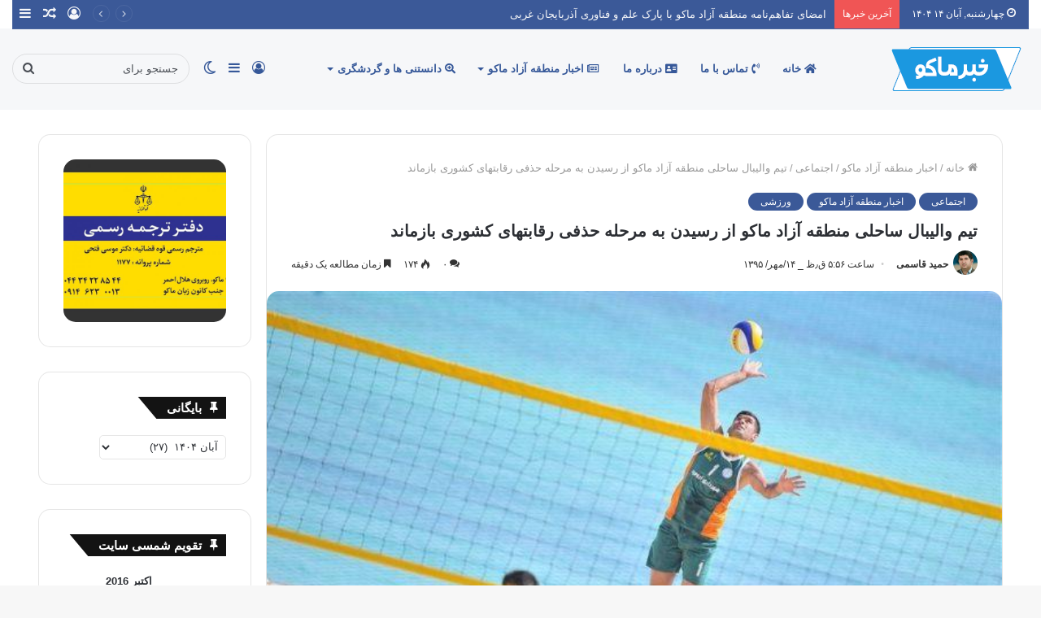

--- FILE ---
content_type: text/html; charset=UTF-8
request_url: https://khabarmaku.ir/%D8%AA%DB%8C%D9%85-%D9%88%D8%A7%D9%84%DB%8C%D8%A8%D8%A7%D9%84-%D8%B3%D8%A7%D8%AD%D9%84%DB%8C-%D9%85%D9%86%D8%B7%D9%82%D9%87-%D8%A2%D8%B2%D8%A7%D8%AF-%D9%85%D8%A7%DA%A9%D9%88-%D8%A7%D8%B2-%D8%B1%D8%B3/
body_size: 34601
content:
<!DOCTYPE html>
<html dir="rtl" lang="fa-IR" class="" data-skin="light">
<head>
	<meta charset="UTF-8" />
	<link rel="profile" href="http://gmpg.org/xfn/11" />
			<script type="text/javascript">try{if("undefined"!=typeof localStorage){var tieSkin=localStorage.getItem("tie-skin"),html=document.getElementsByTagName("html")[0].classList,htmlSkin="light";if(html.contains("dark-skin")&&(htmlSkin="dark"),null!=tieSkin&&tieSkin!=htmlSkin){html.add("tie-skin-inverted");var tieSkinInverted=!0}"dark"==tieSkin?html.add("dark-skin"):"light"==tieSkin&&html.remove("dark-skin")}}catch(t){console.log(t)}</script>
		
<meta http-equiv='x-dns-prefetch-control' content='on'>
<link rel='dns-prefetch' href='//cdnjs.cloudflare.com' />
<link rel='dns-prefetch' href='//ajax.googleapis.com' />
<link rel='dns-prefetch' href='//fonts.googleapis.com' />
<link rel='dns-prefetch' href='//fonts.gstatic.com' />
<link rel='dns-prefetch' href='//s.gravatar.com' />
<link rel='dns-prefetch' href='//www.google-analytics.com' />
<link rel='preload' as='image' href='https://khabarmaku.ir/wp-content/uploads/2022/11/5050.png'>
<link rel='preload' as='image' href='https://khabarmaku.ir/wp-content/uploads/2016/10/01042641.jpg'>
<link rel='preload' as='font' href='https://khabarmaku.ir/wp-content/themes/jannah/assets/fonts/tielabs-fonticon/tielabs-fonticon.woff' type='font/woff' crossorigin='anonymous' />
<link rel='preload' as='font' href='https://khabarmaku.ir/wp-content/themes/jannah/assets/fonts/fontawesome/fa-solid-900.woff2' type='font/woff2' crossorigin='anonymous' />
<link rel='preload' as='font' href='https://khabarmaku.ir/wp-content/themes/jannah/assets/fonts/fontawesome/fa-brands-400.woff2' type='font/woff2' crossorigin='anonymous' />
<link rel='preload' as='font' href='https://khabarmaku.ir/wp-content/themes/jannah/assets/fonts/fontawesome/fa-regular-400.woff2' type='font/woff2' crossorigin='anonymous' />
<meta name='robots' content='index, follow, max-image-preview:large, max-snippet:-1, max-video-preview:-1' />
	<style>img:is([sizes="auto" i], [sizes^="auto," i]) { contain-intrinsic-size: 3000px 1500px }</style>
	
	<!-- This site is optimized with the Yoast SEO Premium plugin v23.5 (Yoast SEO v24.1) - https://yoast.com/wordpress/plugins/seo/ -->
	<title>تیم والیبال ساحلی منطقه آزاد ماکو از رسیدن به مرحله حذفی رقابتهای کشوری بازماند - پایگاه خبری خبرماکو</title>
	<link rel="canonical" href="https://khabarmaku.ir/تیم-والیبال-ساحلی-منطقه-آزاد-ماکو-از-رس/" />
	<meta property="og:locale" content="fa_IR" />
	<meta property="og:type" content="article" />
	<meta property="og:title" content="تیم والیبال ساحلی منطقه آزاد ماکو از رسیدن به مرحله حذفی رقابتهای کشوری بازماند" />
	<meta property="og:description" content="به گزارش آوای آزاد آذربایجان پنجمین دوره مسابقات والیبال ساحلی آزاد کشور از روز دوشنبه ۱۱ مهرماه جاری به میزبانی شهرستان انزلی استان گیلان آغاز شده و تا روز چهارشنبه به مدت سه روز ادامه دارد. در این رقابتها ۱۶ تیم در چهار گروه چهار تیمی حضور دارند. دور مقدماتی این رقابت ها با ۲۴ دیدار در مدت دو روز پیگیری شد و از هر گروه دو تیم به مرحله بعدی صعود کردند. تیم والیبال ساحلی منطقه آزاد ماکو به نمایندگی از استان آذربایجان غربی با ترکیب پویان سلیمانی و بهزاد کهنمویی عازم این رقابتها شده است." />
	<meta property="og:url" content="https://khabarmaku.ir/تیم-والیبال-ساحلی-منطقه-آزاد-ماکو-از-رس/" />
	<meta property="og:site_name" content="پایگاه خبری خبرماکو" />
	<meta property="article:published_time" content="2016-10-05T05:56:53+00:00" />
	<meta property="article:modified_time" content="2022-02-17T20:53:46+00:00" />
	<meta property="og:image" content="https://khabarmaku.ir/wp-content/uploads/2016/10/01042641.jpg" />
	<meta property="og:image:width" content="500" />
	<meta property="og:image:height" content="306" />
	<meta property="og:image:type" content="image/jpeg" />
	<meta name="author" content="حمید قاسمی" />
	<meta name="twitter:card" content="summary_large_image" />
	<meta name="twitter:label1" content="نوشته‌شده بدست" />
	<meta name="twitter:data1" content="حمید قاسمی" />
	<script type="application/ld+json" class="yoast-schema-graph">{"@context":"https://schema.org","@graph":[{"@type":"Article","@id":"https://khabarmaku.ir/%d8%aa%db%8c%d9%85-%d9%88%d8%a7%d9%84%db%8c%d8%a8%d8%a7%d9%84-%d8%b3%d8%a7%d8%ad%d9%84%db%8c-%d9%85%d9%86%d8%b7%d9%82%d9%87-%d8%a2%d8%b2%d8%a7%d8%af-%d9%85%d8%a7%da%a9%d9%88-%d8%a7%d8%b2-%d8%b1%d8%b3/#article","isPartOf":{"@id":"https://khabarmaku.ir/%d8%aa%db%8c%d9%85-%d9%88%d8%a7%d9%84%db%8c%d8%a8%d8%a7%d9%84-%d8%b3%d8%a7%d8%ad%d9%84%db%8c-%d9%85%d9%86%d8%b7%d9%82%d9%87-%d8%a2%d8%b2%d8%a7%d8%af-%d9%85%d8%a7%da%a9%d9%88-%d8%a7%d8%b2-%d8%b1%d8%b3/"},"author":{"name":"حمید قاسمی","@id":"https://khabarmaku.ir/#/schema/person/d583b9459f0af9a687401c05dd456824"},"headline":"تیم والیبال ساحلی منطقه آزاد ماکو از رسیدن به مرحله حذفی رقابتهای کشوری بازماند","datePublished":"2016-10-05T05:56:53+00:00","dateModified":"2022-02-17T20:53:46+00:00","mainEntityOfPage":{"@id":"https://khabarmaku.ir/%d8%aa%db%8c%d9%85-%d9%88%d8%a7%d9%84%db%8c%d8%a8%d8%a7%d9%84-%d8%b3%d8%a7%d8%ad%d9%84%db%8c-%d9%85%d9%86%d8%b7%d9%82%d9%87-%d8%a2%d8%b2%d8%a7%d8%af-%d9%85%d8%a7%da%a9%d9%88-%d8%a7%d8%b2-%d8%b1%d8%b3/"},"wordCount":0,"commentCount":0,"publisher":{"@id":"https://khabarmaku.ir/#/schema/person/d583b9459f0af9a687401c05dd456824"},"image":{"@id":"https://khabarmaku.ir/%d8%aa%db%8c%d9%85-%d9%88%d8%a7%d9%84%db%8c%d8%a8%d8%a7%d9%84-%d8%b3%d8%a7%d8%ad%d9%84%db%8c-%d9%85%d9%86%d8%b7%d9%82%d9%87-%d8%a2%d8%b2%d8%a7%d8%af-%d9%85%d8%a7%da%a9%d9%88-%d8%a7%d8%b2-%d8%b1%d8%b3/#primaryimage"},"thumbnailUrl":"https://khabarmaku.ir/wp-content/uploads/2016/10/01042641.jpg","articleSection":["اجتماعی","اخبار منطقه آزاد ماکو","ورزشی"],"inLanguage":"fa-IR","potentialAction":[{"@type":"CommentAction","name":"Comment","target":["https://khabarmaku.ir/%d8%aa%db%8c%d9%85-%d9%88%d8%a7%d9%84%db%8c%d8%a8%d8%a7%d9%84-%d8%b3%d8%a7%d8%ad%d9%84%db%8c-%d9%85%d9%86%d8%b7%d9%82%d9%87-%d8%a2%d8%b2%d8%a7%d8%af-%d9%85%d8%a7%da%a9%d9%88-%d8%a7%d8%b2-%d8%b1%d8%b3/#respond"]}]},{"@type":"WebPage","@id":"https://khabarmaku.ir/%d8%aa%db%8c%d9%85-%d9%88%d8%a7%d9%84%db%8c%d8%a8%d8%a7%d9%84-%d8%b3%d8%a7%d8%ad%d9%84%db%8c-%d9%85%d9%86%d8%b7%d9%82%d9%87-%d8%a2%d8%b2%d8%a7%d8%af-%d9%85%d8%a7%da%a9%d9%88-%d8%a7%d8%b2-%d8%b1%d8%b3/","url":"https://khabarmaku.ir/%d8%aa%db%8c%d9%85-%d9%88%d8%a7%d9%84%db%8c%d8%a8%d8%a7%d9%84-%d8%b3%d8%a7%d8%ad%d9%84%db%8c-%d9%85%d9%86%d8%b7%d9%82%d9%87-%d8%a2%d8%b2%d8%a7%d8%af-%d9%85%d8%a7%da%a9%d9%88-%d8%a7%d8%b2-%d8%b1%d8%b3/","name":"تیم والیبال ساحلی منطقه آزاد ماکو از رسیدن به مرحله حذفی رقابتهای کشوری بازماند - پایگاه خبری خبرماکو","isPartOf":{"@id":"https://khabarmaku.ir/#website"},"primaryImageOfPage":{"@id":"https://khabarmaku.ir/%d8%aa%db%8c%d9%85-%d9%88%d8%a7%d9%84%db%8c%d8%a8%d8%a7%d9%84-%d8%b3%d8%a7%d8%ad%d9%84%db%8c-%d9%85%d9%86%d8%b7%d9%82%d9%87-%d8%a2%d8%b2%d8%a7%d8%af-%d9%85%d8%a7%da%a9%d9%88-%d8%a7%d8%b2-%d8%b1%d8%b3/#primaryimage"},"image":{"@id":"https://khabarmaku.ir/%d8%aa%db%8c%d9%85-%d9%88%d8%a7%d9%84%db%8c%d8%a8%d8%a7%d9%84-%d8%b3%d8%a7%d8%ad%d9%84%db%8c-%d9%85%d9%86%d8%b7%d9%82%d9%87-%d8%a2%d8%b2%d8%a7%d8%af-%d9%85%d8%a7%da%a9%d9%88-%d8%a7%d8%b2-%d8%b1%d8%b3/#primaryimage"},"thumbnailUrl":"https://khabarmaku.ir/wp-content/uploads/2016/10/01042641.jpg","datePublished":"2016-10-05T05:56:53+00:00","dateModified":"2022-02-17T20:53:46+00:00","breadcrumb":{"@id":"https://khabarmaku.ir/%d8%aa%db%8c%d9%85-%d9%88%d8%a7%d9%84%db%8c%d8%a8%d8%a7%d9%84-%d8%b3%d8%a7%d8%ad%d9%84%db%8c-%d9%85%d9%86%d8%b7%d9%82%d9%87-%d8%a2%d8%b2%d8%a7%d8%af-%d9%85%d8%a7%da%a9%d9%88-%d8%a7%d8%b2-%d8%b1%d8%b3/#breadcrumb"},"inLanguage":"fa-IR","potentialAction":[{"@type":"ReadAction","target":["https://khabarmaku.ir/%d8%aa%db%8c%d9%85-%d9%88%d8%a7%d9%84%db%8c%d8%a8%d8%a7%d9%84-%d8%b3%d8%a7%d8%ad%d9%84%db%8c-%d9%85%d9%86%d8%b7%d9%82%d9%87-%d8%a2%d8%b2%d8%a7%d8%af-%d9%85%d8%a7%da%a9%d9%88-%d8%a7%d8%b2-%d8%b1%d8%b3/"]}]},{"@type":"ImageObject","inLanguage":"fa-IR","@id":"https://khabarmaku.ir/%d8%aa%db%8c%d9%85-%d9%88%d8%a7%d9%84%db%8c%d8%a8%d8%a7%d9%84-%d8%b3%d8%a7%d8%ad%d9%84%db%8c-%d9%85%d9%86%d8%b7%d9%82%d9%87-%d8%a2%d8%b2%d8%a7%d8%af-%d9%85%d8%a7%da%a9%d9%88-%d8%a7%d8%b2-%d8%b1%d8%b3/#primaryimage","url":"https://khabarmaku.ir/wp-content/uploads/2016/10/01042641.jpg","contentUrl":"https://khabarmaku.ir/wp-content/uploads/2016/10/01042641.jpg","width":500,"height":306},{"@type":"BreadcrumbList","@id":"https://khabarmaku.ir/%d8%aa%db%8c%d9%85-%d9%88%d8%a7%d9%84%db%8c%d8%a8%d8%a7%d9%84-%d8%b3%d8%a7%d8%ad%d9%84%db%8c-%d9%85%d9%86%d8%b7%d9%82%d9%87-%d8%a2%d8%b2%d8%a7%d8%af-%d9%85%d8%a7%da%a9%d9%88-%d8%a7%d8%b2-%d8%b1%d8%b3/#breadcrumb","itemListElement":[{"@type":"ListItem","position":1,"name":"خانه","item":"https://khabarmaku.ir/"},{"@type":"ListItem","position":2,"name":"تیم والیبال ساحلی منطقه آزاد ماکو از رسیدن به مرحله حذفی رقابتهای کشوری بازماند"}]},{"@type":"WebSite","@id":"https://khabarmaku.ir/#website","url":"https://khabarmaku.ir/","name":"پایگاه خبری خبرماکو","description":"اطلاع رسانی خبر های ماکو ، شوط؛ پلدشت و چالدران","publisher":{"@id":"https://khabarmaku.ir/#/schema/person/d583b9459f0af9a687401c05dd456824"},"potentialAction":[{"@type":"SearchAction","target":{"@type":"EntryPoint","urlTemplate":"https://khabarmaku.ir/?s={search_term_string}"},"query-input":{"@type":"PropertyValueSpecification","valueRequired":true,"valueName":"search_term_string"}}],"inLanguage":"fa-IR"},{"@type":["Person","Organization"],"@id":"https://khabarmaku.ir/#/schema/person/d583b9459f0af9a687401c05dd456824","name":"حمید قاسمی","image":{"@type":"ImageObject","inLanguage":"fa-IR","@id":"https://khabarmaku.ir/#/schema/person/image/","url":"https://khabarmaku.ir/wp-content/uploads/2022/12/photo_2022-12-29_12-46-57.jpg","contentUrl":"https://khabarmaku.ir/wp-content/uploads/2022/12/photo_2022-12-29_12-46-57.jpg","width":640,"height":640,"caption":"حمید قاسمی"},"logo":{"@id":"https://khabarmaku.ir/#/schema/person/image/"},"description":"خبرنگار، عکاس خبری و روزنامه نگار","sameAs":["http://khabarmaku.ir/","https://www.instagram.com/avayeazad/"],"jobTitle":"فوق لیسانس حسابداری","url":"https://khabarmaku.ir/author/admin/"}]}</script>
	<!-- / Yoast SEO Premium plugin. -->


<link rel="alternate" type="application/rss+xml" title="پایگاه خبری خبرماکو &raquo; خوراک" href="https://khabarmaku.ir/feed/" />
<link rel="alternate" type="application/rss+xml" title="پایگاه خبری خبرماکو &raquo; خوراک دیدگاه‌ها" href="https://khabarmaku.ir/comments/feed/" />
<link rel="alternate" type="application/rss+xml" title="پایگاه خبری خبرماکو &raquo; تیم والیبال ساحلی منطقه آزاد ماکو از رسیدن به مرحله حذفی رقابتهای کشوری بازماند خوراک دیدگاه‌ها" href="https://khabarmaku.ir/%d8%aa%db%8c%d9%85-%d9%88%d8%a7%d9%84%db%8c%d8%a8%d8%a7%d9%84-%d8%b3%d8%a7%d8%ad%d9%84%db%8c-%d9%85%d9%86%d8%b7%d9%82%d9%87-%d8%a2%d8%b2%d8%a7%d8%af-%d9%85%d8%a7%da%a9%d9%88-%d8%a7%d8%b2-%d8%b1%d8%b3/feed/" />
<script type="text/javascript">
/* <![CDATA[ */
window._wpemojiSettings = {"baseUrl":"https:\/\/s.w.org\/images\/core\/emoji\/16.0.1\/72x72\/","ext":".png","svgUrl":"https:\/\/s.w.org\/images\/core\/emoji\/16.0.1\/svg\/","svgExt":".svg","source":{"concatemoji":"https:\/\/khabarmaku.ir\/wp-includes\/js\/wp-emoji-release.min.js?ver=6.8.3"}};
/*! This file is auto-generated */
!function(s,n){var o,i,e;function c(e){try{var t={supportTests:e,timestamp:(new Date).valueOf()};sessionStorage.setItem(o,JSON.stringify(t))}catch(e){}}function p(e,t,n){e.clearRect(0,0,e.canvas.width,e.canvas.height),e.fillText(t,0,0);var t=new Uint32Array(e.getImageData(0,0,e.canvas.width,e.canvas.height).data),a=(e.clearRect(0,0,e.canvas.width,e.canvas.height),e.fillText(n,0,0),new Uint32Array(e.getImageData(0,0,e.canvas.width,e.canvas.height).data));return t.every(function(e,t){return e===a[t]})}function u(e,t){e.clearRect(0,0,e.canvas.width,e.canvas.height),e.fillText(t,0,0);for(var n=e.getImageData(16,16,1,1),a=0;a<n.data.length;a++)if(0!==n.data[a])return!1;return!0}function f(e,t,n,a){switch(t){case"flag":return n(e,"\ud83c\udff3\ufe0f\u200d\u26a7\ufe0f","\ud83c\udff3\ufe0f\u200b\u26a7\ufe0f")?!1:!n(e,"\ud83c\udde8\ud83c\uddf6","\ud83c\udde8\u200b\ud83c\uddf6")&&!n(e,"\ud83c\udff4\udb40\udc67\udb40\udc62\udb40\udc65\udb40\udc6e\udb40\udc67\udb40\udc7f","\ud83c\udff4\u200b\udb40\udc67\u200b\udb40\udc62\u200b\udb40\udc65\u200b\udb40\udc6e\u200b\udb40\udc67\u200b\udb40\udc7f");case"emoji":return!a(e,"\ud83e\udedf")}return!1}function g(e,t,n,a){var r="undefined"!=typeof WorkerGlobalScope&&self instanceof WorkerGlobalScope?new OffscreenCanvas(300,150):s.createElement("canvas"),o=r.getContext("2d",{willReadFrequently:!0}),i=(o.textBaseline="top",o.font="600 32px Arial",{});return e.forEach(function(e){i[e]=t(o,e,n,a)}),i}function t(e){var t=s.createElement("script");t.src=e,t.defer=!0,s.head.appendChild(t)}"undefined"!=typeof Promise&&(o="wpEmojiSettingsSupports",i=["flag","emoji"],n.supports={everything:!0,everythingExceptFlag:!0},e=new Promise(function(e){s.addEventListener("DOMContentLoaded",e,{once:!0})}),new Promise(function(t){var n=function(){try{var e=JSON.parse(sessionStorage.getItem(o));if("object"==typeof e&&"number"==typeof e.timestamp&&(new Date).valueOf()<e.timestamp+604800&&"object"==typeof e.supportTests)return e.supportTests}catch(e){}return null}();if(!n){if("undefined"!=typeof Worker&&"undefined"!=typeof OffscreenCanvas&&"undefined"!=typeof URL&&URL.createObjectURL&&"undefined"!=typeof Blob)try{var e="postMessage("+g.toString()+"("+[JSON.stringify(i),f.toString(),p.toString(),u.toString()].join(",")+"));",a=new Blob([e],{type:"text/javascript"}),r=new Worker(URL.createObjectURL(a),{name:"wpTestEmojiSupports"});return void(r.onmessage=function(e){c(n=e.data),r.terminate(),t(n)})}catch(e){}c(n=g(i,f,p,u))}t(n)}).then(function(e){for(var t in e)n.supports[t]=e[t],n.supports.everything=n.supports.everything&&n.supports[t],"flag"!==t&&(n.supports.everythingExceptFlag=n.supports.everythingExceptFlag&&n.supports[t]);n.supports.everythingExceptFlag=n.supports.everythingExceptFlag&&!n.supports.flag,n.DOMReady=!1,n.readyCallback=function(){n.DOMReady=!0}}).then(function(){return e}).then(function(){var e;n.supports.everything||(n.readyCallback(),(e=n.source||{}).concatemoji?t(e.concatemoji):e.wpemoji&&e.twemoji&&(t(e.twemoji),t(e.wpemoji)))}))}((window,document),window._wpemojiSettings);
/* ]]> */
</script>
<style id='wp-emoji-styles-inline-css' type='text/css'>

	img.wp-smiley, img.emoji {
		display: inline !important;
		border: none !important;
		box-shadow: none !important;
		height: 1em !important;
		width: 1em !important;
		margin: 0 0.07em !important;
		vertical-align: -0.1em !important;
		background: none !important;
		padding: 0 !important;
	}
</style>
<style id='classic-theme-styles-inline-css' type='text/css'>
/*! This file is auto-generated */
.wp-block-button__link{color:#fff;background-color:#32373c;border-radius:9999px;box-shadow:none;text-decoration:none;padding:calc(.667em + 2px) calc(1.333em + 2px);font-size:1.125em}.wp-block-file__button{background:#32373c;color:#fff;text-decoration:none}
</style>
<link rel='stylesheet' id='mpp_gutenberg-css' href='https://khabarmaku.ir/wp-content/plugins/metronet-profile-picture/dist/blocks.style.build.css?ver=2.6.3' type='text/css' media='all' />
<style id='global-styles-inline-css' type='text/css'>
:root{--wp--preset--aspect-ratio--square: 1;--wp--preset--aspect-ratio--4-3: 4/3;--wp--preset--aspect-ratio--3-4: 3/4;--wp--preset--aspect-ratio--3-2: 3/2;--wp--preset--aspect-ratio--2-3: 2/3;--wp--preset--aspect-ratio--16-9: 16/9;--wp--preset--aspect-ratio--9-16: 9/16;--wp--preset--color--black: #000000;--wp--preset--color--cyan-bluish-gray: #abb8c3;--wp--preset--color--white: #ffffff;--wp--preset--color--pale-pink: #f78da7;--wp--preset--color--vivid-red: #cf2e2e;--wp--preset--color--luminous-vivid-orange: #ff6900;--wp--preset--color--luminous-vivid-amber: #fcb900;--wp--preset--color--light-green-cyan: #7bdcb5;--wp--preset--color--vivid-green-cyan: #00d084;--wp--preset--color--pale-cyan-blue: #8ed1fc;--wp--preset--color--vivid-cyan-blue: #0693e3;--wp--preset--color--vivid-purple: #9b51e0;--wp--preset--gradient--vivid-cyan-blue-to-vivid-purple: linear-gradient(135deg,rgba(6,147,227,1) 0%,rgb(155,81,224) 100%);--wp--preset--gradient--light-green-cyan-to-vivid-green-cyan: linear-gradient(135deg,rgb(122,220,180) 0%,rgb(0,208,130) 100%);--wp--preset--gradient--luminous-vivid-amber-to-luminous-vivid-orange: linear-gradient(135deg,rgba(252,185,0,1) 0%,rgba(255,105,0,1) 100%);--wp--preset--gradient--luminous-vivid-orange-to-vivid-red: linear-gradient(135deg,rgba(255,105,0,1) 0%,rgb(207,46,46) 100%);--wp--preset--gradient--very-light-gray-to-cyan-bluish-gray: linear-gradient(135deg,rgb(238,238,238) 0%,rgb(169,184,195) 100%);--wp--preset--gradient--cool-to-warm-spectrum: linear-gradient(135deg,rgb(74,234,220) 0%,rgb(151,120,209) 20%,rgb(207,42,186) 40%,rgb(238,44,130) 60%,rgb(251,105,98) 80%,rgb(254,248,76) 100%);--wp--preset--gradient--blush-light-purple: linear-gradient(135deg,rgb(255,206,236) 0%,rgb(152,150,240) 100%);--wp--preset--gradient--blush-bordeaux: linear-gradient(135deg,rgb(254,205,165) 0%,rgb(254,45,45) 50%,rgb(107,0,62) 100%);--wp--preset--gradient--luminous-dusk: linear-gradient(135deg,rgb(255,203,112) 0%,rgb(199,81,192) 50%,rgb(65,88,208) 100%);--wp--preset--gradient--pale-ocean: linear-gradient(135deg,rgb(255,245,203) 0%,rgb(182,227,212) 50%,rgb(51,167,181) 100%);--wp--preset--gradient--electric-grass: linear-gradient(135deg,rgb(202,248,128) 0%,rgb(113,206,126) 100%);--wp--preset--gradient--midnight: linear-gradient(135deg,rgb(2,3,129) 0%,rgb(40,116,252) 100%);--wp--preset--font-size--small: 13px;--wp--preset--font-size--medium: 20px;--wp--preset--font-size--large: 36px;--wp--preset--font-size--x-large: 42px;--wp--preset--spacing--20: 0.44rem;--wp--preset--spacing--30: 0.67rem;--wp--preset--spacing--40: 1rem;--wp--preset--spacing--50: 1.5rem;--wp--preset--spacing--60: 2.25rem;--wp--preset--spacing--70: 3.38rem;--wp--preset--spacing--80: 5.06rem;--wp--preset--shadow--natural: 6px 6px 9px rgba(0, 0, 0, 0.2);--wp--preset--shadow--deep: 12px 12px 50px rgba(0, 0, 0, 0.4);--wp--preset--shadow--sharp: 6px 6px 0px rgba(0, 0, 0, 0.2);--wp--preset--shadow--outlined: 6px 6px 0px -3px rgba(255, 255, 255, 1), 6px 6px rgba(0, 0, 0, 1);--wp--preset--shadow--crisp: 6px 6px 0px rgba(0, 0, 0, 1);}:where(.is-layout-flex){gap: 0.5em;}:where(.is-layout-grid){gap: 0.5em;}body .is-layout-flex{display: flex;}.is-layout-flex{flex-wrap: wrap;align-items: center;}.is-layout-flex > :is(*, div){margin: 0;}body .is-layout-grid{display: grid;}.is-layout-grid > :is(*, div){margin: 0;}:where(.wp-block-columns.is-layout-flex){gap: 2em;}:where(.wp-block-columns.is-layout-grid){gap: 2em;}:where(.wp-block-post-template.is-layout-flex){gap: 1.25em;}:where(.wp-block-post-template.is-layout-grid){gap: 1.25em;}.has-black-color{color: var(--wp--preset--color--black) !important;}.has-cyan-bluish-gray-color{color: var(--wp--preset--color--cyan-bluish-gray) !important;}.has-white-color{color: var(--wp--preset--color--white) !important;}.has-pale-pink-color{color: var(--wp--preset--color--pale-pink) !important;}.has-vivid-red-color{color: var(--wp--preset--color--vivid-red) !important;}.has-luminous-vivid-orange-color{color: var(--wp--preset--color--luminous-vivid-orange) !important;}.has-luminous-vivid-amber-color{color: var(--wp--preset--color--luminous-vivid-amber) !important;}.has-light-green-cyan-color{color: var(--wp--preset--color--light-green-cyan) !important;}.has-vivid-green-cyan-color{color: var(--wp--preset--color--vivid-green-cyan) !important;}.has-pale-cyan-blue-color{color: var(--wp--preset--color--pale-cyan-blue) !important;}.has-vivid-cyan-blue-color{color: var(--wp--preset--color--vivid-cyan-blue) !important;}.has-vivid-purple-color{color: var(--wp--preset--color--vivid-purple) !important;}.has-black-background-color{background-color: var(--wp--preset--color--black) !important;}.has-cyan-bluish-gray-background-color{background-color: var(--wp--preset--color--cyan-bluish-gray) !important;}.has-white-background-color{background-color: var(--wp--preset--color--white) !important;}.has-pale-pink-background-color{background-color: var(--wp--preset--color--pale-pink) !important;}.has-vivid-red-background-color{background-color: var(--wp--preset--color--vivid-red) !important;}.has-luminous-vivid-orange-background-color{background-color: var(--wp--preset--color--luminous-vivid-orange) !important;}.has-luminous-vivid-amber-background-color{background-color: var(--wp--preset--color--luminous-vivid-amber) !important;}.has-light-green-cyan-background-color{background-color: var(--wp--preset--color--light-green-cyan) !important;}.has-vivid-green-cyan-background-color{background-color: var(--wp--preset--color--vivid-green-cyan) !important;}.has-pale-cyan-blue-background-color{background-color: var(--wp--preset--color--pale-cyan-blue) !important;}.has-vivid-cyan-blue-background-color{background-color: var(--wp--preset--color--vivid-cyan-blue) !important;}.has-vivid-purple-background-color{background-color: var(--wp--preset--color--vivid-purple) !important;}.has-black-border-color{border-color: var(--wp--preset--color--black) !important;}.has-cyan-bluish-gray-border-color{border-color: var(--wp--preset--color--cyan-bluish-gray) !important;}.has-white-border-color{border-color: var(--wp--preset--color--white) !important;}.has-pale-pink-border-color{border-color: var(--wp--preset--color--pale-pink) !important;}.has-vivid-red-border-color{border-color: var(--wp--preset--color--vivid-red) !important;}.has-luminous-vivid-orange-border-color{border-color: var(--wp--preset--color--luminous-vivid-orange) !important;}.has-luminous-vivid-amber-border-color{border-color: var(--wp--preset--color--luminous-vivid-amber) !important;}.has-light-green-cyan-border-color{border-color: var(--wp--preset--color--light-green-cyan) !important;}.has-vivid-green-cyan-border-color{border-color: var(--wp--preset--color--vivid-green-cyan) !important;}.has-pale-cyan-blue-border-color{border-color: var(--wp--preset--color--pale-cyan-blue) !important;}.has-vivid-cyan-blue-border-color{border-color: var(--wp--preset--color--vivid-cyan-blue) !important;}.has-vivid-purple-border-color{border-color: var(--wp--preset--color--vivid-purple) !important;}.has-vivid-cyan-blue-to-vivid-purple-gradient-background{background: var(--wp--preset--gradient--vivid-cyan-blue-to-vivid-purple) !important;}.has-light-green-cyan-to-vivid-green-cyan-gradient-background{background: var(--wp--preset--gradient--light-green-cyan-to-vivid-green-cyan) !important;}.has-luminous-vivid-amber-to-luminous-vivid-orange-gradient-background{background: var(--wp--preset--gradient--luminous-vivid-amber-to-luminous-vivid-orange) !important;}.has-luminous-vivid-orange-to-vivid-red-gradient-background{background: var(--wp--preset--gradient--luminous-vivid-orange-to-vivid-red) !important;}.has-very-light-gray-to-cyan-bluish-gray-gradient-background{background: var(--wp--preset--gradient--very-light-gray-to-cyan-bluish-gray) !important;}.has-cool-to-warm-spectrum-gradient-background{background: var(--wp--preset--gradient--cool-to-warm-spectrum) !important;}.has-blush-light-purple-gradient-background{background: var(--wp--preset--gradient--blush-light-purple) !important;}.has-blush-bordeaux-gradient-background{background: var(--wp--preset--gradient--blush-bordeaux) !important;}.has-luminous-dusk-gradient-background{background: var(--wp--preset--gradient--luminous-dusk) !important;}.has-pale-ocean-gradient-background{background: var(--wp--preset--gradient--pale-ocean) !important;}.has-electric-grass-gradient-background{background: var(--wp--preset--gradient--electric-grass) !important;}.has-midnight-gradient-background{background: var(--wp--preset--gradient--midnight) !important;}.has-small-font-size{font-size: var(--wp--preset--font-size--small) !important;}.has-medium-font-size{font-size: var(--wp--preset--font-size--medium) !important;}.has-large-font-size{font-size: var(--wp--preset--font-size--large) !important;}.has-x-large-font-size{font-size: var(--wp--preset--font-size--x-large) !important;}
:where(.wp-block-post-template.is-layout-flex){gap: 1.25em;}:where(.wp-block-post-template.is-layout-grid){gap: 1.25em;}
:where(.wp-block-columns.is-layout-flex){gap: 2em;}:where(.wp-block-columns.is-layout-grid){gap: 2em;}
:root :where(.wp-block-pullquote){font-size: 1.5em;line-height: 1.6;}
</style>
<link rel='stylesheet' id='taqyeem-buttons-style-css' href='https://khabarmaku.ir/wp-content/plugins/taqyeem-buttons/assets/style.css?ver=6.8.3' type='text/css' media='all' />
<link rel='stylesheet' id='wp-user-profile-avatar-frontend-css' href='https://khabarmaku.ir/wp-content/plugins/wp-user-profile-avatar/assets/css/frontend.min.css?ver=6.8.3' type='text/css' media='all' />
<link rel='stylesheet' id='tie-css-base-css' href='https://khabarmaku.ir/wp-content/themes/jannah/assets/css/base.min.css?ver=5.4.10' type='text/css' media='all' />
<link rel='stylesheet' id='tie-css-styles-css' href='https://khabarmaku.ir/wp-content/themes/jannah/assets/css/style.min.css?ver=5.4.10' type='text/css' media='all' />
<link rel='stylesheet' id='tie-css-widgets-css' href='https://khabarmaku.ir/wp-content/themes/jannah/assets/css/widgets.min.css?ver=5.4.10' type='text/css' media='all' />
<link rel='stylesheet' id='tie-css-helpers-css' href='https://khabarmaku.ir/wp-content/themes/jannah/assets/css/helpers.min.css?ver=5.4.10' type='text/css' media='all' />
<link rel='stylesheet' id='tie-fontawesome5-css' href='https://khabarmaku.ir/wp-content/themes/jannah/assets/css/fontawesome.css?ver=5.4.10' type='text/css' media='all' />
<link rel='stylesheet' id='tie-css-ilightbox-css' href='https://khabarmaku.ir/wp-content/themes/jannah/assets/ilightbox/light-skin/skin.css?ver=5.4.10' type='text/css' media='all' />
<link rel='stylesheet' id='tie-css-shortcodes-css' href='https://khabarmaku.ir/wp-content/themes/jannah/assets/css/plugins/shortcodes.min.css?ver=5.4.10' type='text/css' media='all' />
<link rel='stylesheet' id='tie-css-single-css' href='https://khabarmaku.ir/wp-content/themes/jannah/assets/css/single.min.css?ver=5.4.10' type='text/css' media='all' />
<link rel='stylesheet' id='tie-css-print-css' href='https://khabarmaku.ir/wp-content/themes/jannah/assets/css/print.css?ver=5.4.10' type='text/css' media='print' />
<link rel='stylesheet' id='taqyeem-styles-css' href='https://khabarmaku.ir/wp-content/themes/jannah/assets/css/plugins/taqyeem.min.css?ver=5.4.10' type='text/css' media='all' />
<style id='taqyeem-styles-inline-css' type='text/css'>
#main-nav .main-menu > ul > li > a{font-size: 13px;}.post-cat{font-size: 12px;}.entry-header h1.entry-title{font-size: 20px;}#tie-wrapper .mag-box.big-post-left-box li:not(:first-child) .post-title,#tie-wrapper .mag-box.big-post-top-box li:not(:first-child) .post-title,#tie-wrapper .mag-box.half-box li:not(:first-child) .post-title,#tie-wrapper .mag-box.big-thumb-left-box li:not(:first-child) .post-title,#tie-wrapper .mag-box.scrolling-box .slide .post-title,#tie-wrapper .mag-box.miscellaneous-box li:not(:first-child) .post-title{font-weight: 500;}@media (min-width: 992px){.has-sidebar .fullwidth-slider-wrapper .thumb-overlay .thumb-content .thumb-title,.has-sidebar .wide-next-prev-slider-wrapper .thumb-overlay .thumb-content .thumb-title,.has-sidebar .wide-slider-with-navfor-wrapper .thumb-overlay .thumb-content .thumb-title,.has-sidebar .boxed-slider-wrapper .thumb-overlay .thumb-title{font-size: 20px;}}@media (min-width: 768px){#tie-wrapper .main-slider.grid-3-slides .slide .grid-item:nth-child(1) .thumb-title,#tie-wrapper .main-slider.grid-5-first-big .slide .grid-item:nth-child(1) .thumb-title,#tie-wrapper .main-slider.grid-5-big-centerd .slide .grid-item:nth-child(1) .thumb-title,#tie-wrapper .main-slider.grid-4-big-first-half-second .slide .grid-item:nth-child(1) .thumb-title,#tie-wrapper .main-slider.grid-2-big .thumb-overlay .thumb-title,#tie-wrapper .wide-slider-three-slids-wrapper .thumb-title{font-size: 20px;}}@media (min-width: 768px){#tie-wrapper .boxed-slider-three-slides-wrapper .slide .thumb-title,#tie-wrapper .grid-3-slides .slide .grid-item:nth-child(n+2) .thumb-title,#tie-wrapper .grid-5-first-big .slide .grid-item:nth-child(n+2) .thumb-title,#tie-wrapper .grid-5-big-centerd .slide .grid-item:nth-child(n+2) .thumb-title,#tie-wrapper .grid-4-big-first-half-second .slide .grid-item:nth-child(n+2) .thumb-title,#tie-wrapper .grid-5-in-rows .grid-item:nth-child(n) .thumb-overlay .thumb-title,#tie-wrapper .main-slider.grid-4-slides .thumb-overlay .thumb-title,#tie-wrapper .grid-6-slides .thumb-overlay .thumb-title,#tie-wrapper .boxed-four-taller-slider .slide .thumb-title{font-size: 15px;}}.background-overlay {background-image: url(https://khabarmaku.ir/wp-content/themes/jannah/assets/images/bg-dots.png);}.brand-title,a:hover,.tie-popup-search-submit,#logo.text-logo a,.theme-header nav .components #search-submit:hover,.theme-header .header-nav .components > li:hover > a,.theme-header .header-nav .components li a:hover,.main-menu ul.cats-vertical li a.is-active,.main-menu ul.cats-vertical li a:hover,.main-nav li.mega-menu .post-meta a:hover,.main-nav li.mega-menu .post-box-title a:hover,.search-in-main-nav.autocomplete-suggestions a:hover,#main-nav .menu ul:not(.cats-horizontal) li:hover > a,#main-nav .menu ul li.current-menu-item:not(.mega-link-column) > a,.top-nav .menu li:hover > a,.top-nav .menu > .tie-current-menu > a,.search-in-top-nav.autocomplete-suggestions .post-title a:hover,div.mag-box .mag-box-options .mag-box-filter-links a.active,.mag-box-filter-links .flexMenu-viewMore:hover > a,.stars-rating-active,body .tabs.tabs .active > a,.video-play-icon,.spinner-circle:after,#go-to-content:hover,.comment-list .comment-author .fn,.commentlist .comment-author .fn,blockquote::before,blockquote cite,blockquote.quote-simple p,.multiple-post-pages a:hover,#story-index li .is-current,.latest-tweets-widget .twitter-icon-wrap span,.wide-slider-nav-wrapper .slide,.wide-next-prev-slider-wrapper .tie-slider-nav li:hover span,.review-final-score h3,#mobile-menu-icon:hover .menu-text,body .entry a,.dark-skin body .entry a,.entry .post-bottom-meta a:hover,.comment-list .comment-content a,q a,blockquote a,.widget.tie-weather-widget .icon-basecloud-bg:after,.site-footer a:hover,.site-footer .stars-rating-active,.site-footer .twitter-icon-wrap span,.site-info a:hover{color: #3b5998;}#instagram-link a:hover{color: #3b5998 !important;border-color: #3b5998 !important;}#theme-header #main-nav .spinner-circle:after{color: #3b5998;}[type='submit'],.button,.generic-button a,.generic-button button,.theme-header .header-nav .comp-sub-menu a.button.guest-btn:hover,.theme-header .header-nav .comp-sub-menu a.checkout-button,nav.main-nav .menu > li.tie-current-menu > a,nav.main-nav .menu > li:hover > a,.main-menu .mega-links-head:after,.main-nav .mega-menu.mega-cat .cats-horizontal li a.is-active,#mobile-menu-icon:hover .nav-icon,#mobile-menu-icon:hover .nav-icon:before,#mobile-menu-icon:hover .nav-icon:after,.search-in-main-nav.autocomplete-suggestions a.button,.search-in-top-nav.autocomplete-suggestions a.button,.spinner > div,.post-cat,.pages-numbers li.current span,.multiple-post-pages > span,#tie-wrapper .mejs-container .mejs-controls,.mag-box-filter-links a:hover,.slider-arrow-nav a:not(.pagination-disabled):hover,.comment-list .reply a:hover,.commentlist .reply a:hover,#reading-position-indicator,#story-index-icon,.videos-block .playlist-title,.review-percentage .review-item span span,.tie-slick-dots li.slick-active button,.tie-slick-dots li button:hover,.digital-rating-static,.timeline-widget li a:hover .date:before,#wp-calendar #today,.posts-list-counter li.widget-post-list:before,.cat-counter a + span,.tie-slider-nav li span:hover,.fullwidth-area .widget_tag_cloud .tagcloud a:hover,.magazine2:not(.block-head-4) .dark-widgetized-area ul.tabs a:hover,.magazine2:not(.block-head-4) .dark-widgetized-area ul.tabs .active a,.magazine1 .dark-widgetized-area ul.tabs a:hover,.magazine1 .dark-widgetized-area ul.tabs .active a,.block-head-4.magazine2 .dark-widgetized-area .tabs.tabs .active a,.block-head-4.magazine2 .dark-widgetized-area .tabs > .active a:before,.block-head-4.magazine2 .dark-widgetized-area .tabs > .active a:after,.demo_store,.demo #logo:after,.demo #sticky-logo:after,.widget.tie-weather-widget,span.video-close-btn:hover,#go-to-top,.latest-tweets-widget .slider-links .button:not(:hover){background-color: #3b5998;color: #FFFFFF;}.tie-weather-widget .widget-title .the-subtitle,.block-head-4.magazine2 #footer .tabs .active a:hover{color: #FFFFFF;}pre,code,.pages-numbers li.current span,.theme-header .header-nav .comp-sub-menu a.button.guest-btn:hover,.multiple-post-pages > span,.post-content-slideshow .tie-slider-nav li span:hover,#tie-body .tie-slider-nav li > span:hover,.slider-arrow-nav a:not(.pagination-disabled):hover,.main-nav .mega-menu.mega-cat .cats-horizontal li a.is-active,.main-nav .mega-menu.mega-cat .cats-horizontal li a:hover,.main-menu .menu > li > .menu-sub-content{border-color: #3b5998;}.main-menu .menu > li.tie-current-menu{border-bottom-color: #3b5998;}.top-nav .menu li.tie-current-menu > a:before,.top-nav .menu li.menu-item-has-children:hover > a:before{border-top-color: #3b5998;}.main-nav .main-menu .menu > li.tie-current-menu > a:before,.main-nav .main-menu .menu > li:hover > a:before{border-top-color: #FFFFFF;}header.main-nav-light .main-nav .menu-item-has-children li:hover > a:before,header.main-nav-light .main-nav .mega-menu li:hover > a:before{border-left-color: #3b5998;}.rtl header.main-nav-light .main-nav .menu-item-has-children li:hover > a:before,.rtl header.main-nav-light .main-nav .mega-menu li:hover > a:before{border-right-color: #3b5998;border-left-color: transparent;}.top-nav ul.menu li .menu-item-has-children:hover > a:before{border-top-color: transparent;border-left-color: #3b5998;}.rtl .top-nav ul.menu li .menu-item-has-children:hover > a:before{border-left-color: transparent;border-right-color: #3b5998;}::-moz-selection{background-color: #3b5998;color: #FFFFFF;}::selection{background-color: #3b5998;color: #FFFFFF;}circle.circle_bar{stroke: #3b5998;}#reading-position-indicator{box-shadow: 0 0 10px rgba( 59,89,152,0.7);}#logo.text-logo a:hover,body .entry a:hover,.dark-skin body .entry a:hover,.comment-list .comment-content a:hover,.block-head-4.magazine2 .site-footer .tabs li a:hover,q a:hover,blockquote a:hover{color: #092766;}.button:hover,input[type='submit']:hover,.generic-button a:hover,.generic-button button:hover,a.post-cat:hover,.site-footer .button:hover,.site-footer [type='submit']:hover,.search-in-main-nav.autocomplete-suggestions a.button:hover,.search-in-top-nav.autocomplete-suggestions a.button:hover,.theme-header .header-nav .comp-sub-menu a.checkout-button:hover{background-color: #092766;color: #FFFFFF;}.theme-header .header-nav .comp-sub-menu a.checkout-button:not(:hover),body .entry a.button{color: #FFFFFF;}#story-index.is-compact .story-index-content{background-color: #3b5998;}#story-index.is-compact .story-index-content a,#story-index.is-compact .story-index-content .is-current{color: #FFFFFF;}#tie-body .has-block-head-4,#tie-body .mag-box-title h3,#tie-body .comment-reply-title,#tie-body .related.products > h2,#tie-body .up-sells > h2,#tie-body .cross-sells > h2,#tie-body .cart_totals > h2,#tie-body .bbp-form legend,#tie-body .mag-box-title h3 a,#tie-body .section-title-default a,#tie-body #cancel-comment-reply-link {color: #FFFFFF;}#tie-body .has-block-head-4:before,#tie-body .mag-box-title h3:before,#tie-body .comment-reply-title:before,#tie-body .related.products > h2:before,#tie-body .up-sells > h2:before,#tie-body .cross-sells > h2:before,#tie-body .cart_totals > h2:before,#tie-body .bbp-form legend:before {background-color: #3b5998;}#tie-body .block-more-button{color: #3b5998;}#tie-body .block-more-button:hover{color: #092766;}#tie-body .has-block-head-4:after,#tie-body .mag-box-title h3:after,#tie-body .comment-reply-title:after,#tie-body .related.products > h2:after,#tie-body .up-sells > h2:after,#tie-body .cross-sells > h2:after,#tie-body .cart_totals > h2:after,#tie-body .bbp-form legend:after{background-color: #3b5998;}.brand-title,a:hover,.tie-popup-search-submit,#logo.text-logo a,.theme-header nav .components #search-submit:hover,.theme-header .header-nav .components > li:hover > a,.theme-header .header-nav .components li a:hover,.main-menu ul.cats-vertical li a.is-active,.main-menu ul.cats-vertical li a:hover,.main-nav li.mega-menu .post-meta a:hover,.main-nav li.mega-menu .post-box-title a:hover,.search-in-main-nav.autocomplete-suggestions a:hover,#main-nav .menu ul:not(.cats-horizontal) li:hover > a,#main-nav .menu ul li.current-menu-item:not(.mega-link-column) > a,.top-nav .menu li:hover > a,.top-nav .menu > .tie-current-menu > a,.search-in-top-nav.autocomplete-suggestions .post-title a:hover,div.mag-box .mag-box-options .mag-box-filter-links a.active,.mag-box-filter-links .flexMenu-viewMore:hover > a,.stars-rating-active,body .tabs.tabs .active > a,.video-play-icon,.spinner-circle:after,#go-to-content:hover,.comment-list .comment-author .fn,.commentlist .comment-author .fn,blockquote::before,blockquote cite,blockquote.quote-simple p,.multiple-post-pages a:hover,#story-index li .is-current,.latest-tweets-widget .twitter-icon-wrap span,.wide-slider-nav-wrapper .slide,.wide-next-prev-slider-wrapper .tie-slider-nav li:hover span,.review-final-score h3,#mobile-menu-icon:hover .menu-text,body .entry a,.dark-skin body .entry a,.entry .post-bottom-meta a:hover,.comment-list .comment-content a,q a,blockquote a,.widget.tie-weather-widget .icon-basecloud-bg:after,.site-footer a:hover,.site-footer .stars-rating-active,.site-footer .twitter-icon-wrap span,.site-info a:hover{color: #3b5998;}#instagram-link a:hover{color: #3b5998 !important;border-color: #3b5998 !important;}#theme-header #main-nav .spinner-circle:after{color: #3b5998;}[type='submit'],.button,.generic-button a,.generic-button button,.theme-header .header-nav .comp-sub-menu a.button.guest-btn:hover,.theme-header .header-nav .comp-sub-menu a.checkout-button,nav.main-nav .menu > li.tie-current-menu > a,nav.main-nav .menu > li:hover > a,.main-menu .mega-links-head:after,.main-nav .mega-menu.mega-cat .cats-horizontal li a.is-active,#mobile-menu-icon:hover .nav-icon,#mobile-menu-icon:hover .nav-icon:before,#mobile-menu-icon:hover .nav-icon:after,.search-in-main-nav.autocomplete-suggestions a.button,.search-in-top-nav.autocomplete-suggestions a.button,.spinner > div,.post-cat,.pages-numbers li.current span,.multiple-post-pages > span,#tie-wrapper .mejs-container .mejs-controls,.mag-box-filter-links a:hover,.slider-arrow-nav a:not(.pagination-disabled):hover,.comment-list .reply a:hover,.commentlist .reply a:hover,#reading-position-indicator,#story-index-icon,.videos-block .playlist-title,.review-percentage .review-item span span,.tie-slick-dots li.slick-active button,.tie-slick-dots li button:hover,.digital-rating-static,.timeline-widget li a:hover .date:before,#wp-calendar #today,.posts-list-counter li.widget-post-list:before,.cat-counter a + span,.tie-slider-nav li span:hover,.fullwidth-area .widget_tag_cloud .tagcloud a:hover,.magazine2:not(.block-head-4) .dark-widgetized-area ul.tabs a:hover,.magazine2:not(.block-head-4) .dark-widgetized-area ul.tabs .active a,.magazine1 .dark-widgetized-area ul.tabs a:hover,.magazine1 .dark-widgetized-area ul.tabs .active a,.block-head-4.magazine2 .dark-widgetized-area .tabs.tabs .active a,.block-head-4.magazine2 .dark-widgetized-area .tabs > .active a:before,.block-head-4.magazine2 .dark-widgetized-area .tabs > .active a:after,.demo_store,.demo #logo:after,.demo #sticky-logo:after,.widget.tie-weather-widget,span.video-close-btn:hover,#go-to-top,.latest-tweets-widget .slider-links .button:not(:hover){background-color: #3b5998;color: #FFFFFF;}.tie-weather-widget .widget-title .the-subtitle,.block-head-4.magazine2 #footer .tabs .active a:hover{color: #FFFFFF;}pre,code,.pages-numbers li.current span,.theme-header .header-nav .comp-sub-menu a.button.guest-btn:hover,.multiple-post-pages > span,.post-content-slideshow .tie-slider-nav li span:hover,#tie-body .tie-slider-nav li > span:hover,.slider-arrow-nav a:not(.pagination-disabled):hover,.main-nav .mega-menu.mega-cat .cats-horizontal li a.is-active,.main-nav .mega-menu.mega-cat .cats-horizontal li a:hover,.main-menu .menu > li > .menu-sub-content{border-color: #3b5998;}.main-menu .menu > li.tie-current-menu{border-bottom-color: #3b5998;}.top-nav .menu li.tie-current-menu > a:before,.top-nav .menu li.menu-item-has-children:hover > a:before{border-top-color: #3b5998;}.main-nav .main-menu .menu > li.tie-current-menu > a:before,.main-nav .main-menu .menu > li:hover > a:before{border-top-color: #FFFFFF;}header.main-nav-light .main-nav .menu-item-has-children li:hover > a:before,header.main-nav-light .main-nav .mega-menu li:hover > a:before{border-left-color: #3b5998;}.rtl header.main-nav-light .main-nav .menu-item-has-children li:hover > a:before,.rtl header.main-nav-light .main-nav .mega-menu li:hover > a:before{border-right-color: #3b5998;border-left-color: transparent;}.top-nav ul.menu li .menu-item-has-children:hover > a:before{border-top-color: transparent;border-left-color: #3b5998;}.rtl .top-nav ul.menu li .menu-item-has-children:hover > a:before{border-left-color: transparent;border-right-color: #3b5998;}::-moz-selection{background-color: #3b5998;color: #FFFFFF;}::selection{background-color: #3b5998;color: #FFFFFF;}circle.circle_bar{stroke: #3b5998;}#reading-position-indicator{box-shadow: 0 0 10px rgba( 59,89,152,0.7);}#logo.text-logo a:hover,body .entry a:hover,.dark-skin body .entry a:hover,.comment-list .comment-content a:hover,.block-head-4.magazine2 .site-footer .tabs li a:hover,q a:hover,blockquote a:hover{color: #092766;}.button:hover,input[type='submit']:hover,.generic-button a:hover,.generic-button button:hover,a.post-cat:hover,.site-footer .button:hover,.site-footer [type='submit']:hover,.search-in-main-nav.autocomplete-suggestions a.button:hover,.search-in-top-nav.autocomplete-suggestions a.button:hover,.theme-header .header-nav .comp-sub-menu a.checkout-button:hover{background-color: #092766;color: #FFFFFF;}.theme-header .header-nav .comp-sub-menu a.checkout-button:not(:hover),body .entry a.button{color: #FFFFFF;}#story-index.is-compact .story-index-content{background-color: #3b5998;}#story-index.is-compact .story-index-content a,#story-index.is-compact .story-index-content .is-current{color: #FFFFFF;}#tie-body .has-block-head-4,#tie-body .mag-box-title h3,#tie-body .comment-reply-title,#tie-body .related.products > h2,#tie-body .up-sells > h2,#tie-body .cross-sells > h2,#tie-body .cart_totals > h2,#tie-body .bbp-form legend,#tie-body .mag-box-title h3 a,#tie-body .section-title-default a,#tie-body #cancel-comment-reply-link {color: #FFFFFF;}#tie-body .has-block-head-4:before,#tie-body .mag-box-title h3:before,#tie-body .comment-reply-title:before,#tie-body .related.products > h2:before,#tie-body .up-sells > h2:before,#tie-body .cross-sells > h2:before,#tie-body .cart_totals > h2:before,#tie-body .bbp-form legend:before {background-color: #3b5998;}#tie-body .block-more-button{color: #3b5998;}#tie-body .block-more-button:hover{color: #092766;}#tie-body .has-block-head-4:after,#tie-body .mag-box-title h3:after,#tie-body .comment-reply-title:after,#tie-body .related.products > h2:after,#tie-body .up-sells > h2:after,#tie-body .cross-sells > h2:after,#tie-body .cart_totals > h2:after,#tie-body .bbp-form legend:after{background-color: #3b5998;}#content a:hover{text-decoration: underline !important;}#top-nav,#top-nav .sub-menu,#top-nav .comp-sub-menu,#top-nav .ticker-content,#top-nav .ticker-swipe,.top-nav-boxed #top-nav .topbar-wrapper,.search-in-top-nav.autocomplete-suggestions,#top-nav .guest-btn:not(:hover){background-color : #3b5998;}#top-nav *,.search-in-top-nav.autocomplete-suggestions{border-color: rgba( 255,255,255,0.08);}#top-nav .icon-basecloud-bg:after{color: #3b5998;}#top-nav a:not(:hover),#top-nav input,#top-nav #search-submit,#top-nav .fa-spinner,#top-nav .dropdown-social-icons li a span,#top-nav .components > li .social-link:not(:hover) span,.search-in-top-nav.autocomplete-suggestions a{color: #f6f7f9;}#top-nav .menu-item-has-children > a:before{border-top-color: #f6f7f9;}#top-nav li .menu-item-has-children > a:before{border-top-color: transparent;border-left-color: #f6f7f9;}.rtl #top-nav .menu li .menu-item-has-children > a:before{border-left-color: transparent;border-right-color: #f6f7f9;}#top-nav input::-moz-placeholder{color: #f6f7f9;}#top-nav input:-moz-placeholder{color: #f6f7f9;}#top-nav input:-ms-input-placeholder{color: #f6f7f9;}#top-nav input::-webkit-input-placeholder{color: #f6f7f9;}#top-nav .comp-sub-menu .button:hover,#top-nav .checkout-button,.search-in-top-nav.autocomplete-suggestions .button{background-color: #ffffff;}#top-nav a:hover,#top-nav .menu li:hover > a,#top-nav .menu > .tie-current-menu > a,#top-nav .components > li:hover > a,#top-nav .components #search-submit:hover,.search-in-top-nav.autocomplete-suggestions .post-title a:hover{color: #ffffff;}#top-nav .comp-sub-menu .button:hover{border-color: #ffffff;}#top-nav .tie-current-menu > a:before,#top-nav .menu .menu-item-has-children:hover > a:before{border-top-color: #ffffff;}#top-nav .menu li .menu-item-has-children:hover > a:before{border-top-color: transparent;border-left-color: #ffffff;}.rtl #top-nav .menu li .menu-item-has-children:hover > a:before{border-left-color: transparent;border-right-color: #ffffff;}#top-nav .comp-sub-menu .button:hover,#top-nav .comp-sub-menu .checkout-button,.search-in-top-nav.autocomplete-suggestions .button{color: #000000;}#top-nav .comp-sub-menu .checkout-button:hover,.search-in-top-nav.autocomplete-suggestions .button:hover{background-color: #e1e1e1;}#top-nav,#top-nav .comp-sub-menu,#top-nav .tie-weather-widget{color: #ffffff;}.search-in-top-nav.autocomplete-suggestions .post-meta,.search-in-top-nav.autocomplete-suggestions .post-meta a:not(:hover){color: rgba( 255,255,255,0.7 );}#top-nav .weather-icon .icon-cloud,#top-nav .weather-icon .icon-basecloud-bg,#top-nav .weather-icon .icon-cloud-behind{color: #ffffff !important;}#main-nav,#main-nav .menu-sub-content,#main-nav .comp-sub-menu,#main-nav .guest-btn:not(:hover),#main-nav ul.cats-vertical li a.is-active,#main-nav ul.cats-vertical li a:hover.search-in-main-nav.autocomplete-suggestions{background-color: #f6f7f9;}#main-nav{border-width: 0;}#theme-header #main-nav:not(.fixed-nav){bottom: 0;}#main-nav .icon-basecloud-bg:after{color: #f6f7f9;}#main-nav *,.search-in-main-nav.autocomplete-suggestions{border-color: rgba(0,0,0,0.07);}.main-nav-boxed #main-nav .main-menu-wrapper{border-width: 0;}#main-nav .menu li.menu-item-has-children > a:before,#main-nav .main-menu .mega-menu > a:before{border-top-color: #365899;}#main-nav .menu li .menu-item-has-children > a:before,#main-nav .mega-menu .menu-item-has-children > a:before{border-top-color: transparent;border-left-color: #365899;}.rtl #main-nav .menu li .menu-item-has-children > a:before,.rtl #main-nav .mega-menu .menu-item-has-children > a:before{border-left-color: transparent;border-right-color: #365899;}#main-nav a:not(:hover),#main-nav a.social-link:not(:hover) span,#main-nav .dropdown-social-icons li a span,.search-in-main-nav.autocomplete-suggestions a{color: #365899;}#main-nav .comp-sub-menu .button:hover,#main-nav .menu > li.tie-current-menu,#main-nav .menu > li > .menu-sub-content,#main-nav .cats-horizontal a.is-active,#main-nav .cats-horizontal a:hover{border-color: #3b5998;}#main-nav .menu > li.tie-current-menu > a,#main-nav .menu > li:hover > a,#main-nav .mega-links-head:after,#main-nav .comp-sub-menu .button:hover,#main-nav .comp-sub-menu .checkout-button,#main-nav .cats-horizontal a.is-active,#main-nav .cats-horizontal a:hover,.search-in-main-nav.autocomplete-suggestions .button,#main-nav .spinner > div{background-color: #3b5998;}#main-nav .menu ul li:hover > a,#main-nav .menu ul li.current-menu-item:not(.mega-link-column) > a,#main-nav .components a:hover,#main-nav .components > li:hover > a,#main-nav #search-submit:hover,#main-nav .cats-vertical a.is-active,#main-nav .cats-vertical a:hover,#main-nav .mega-menu .post-meta a:hover,#main-nav .mega-menu .post-box-title a:hover,.search-in-main-nav.autocomplete-suggestions a:hover,#main-nav .spinner-circle:after{color: #3b5998;}#main-nav .menu > li.tie-current-menu > a,#main-nav .menu > li:hover > a,#main-nav .components .button:hover,#main-nav .comp-sub-menu .checkout-button,.theme-header #main-nav .mega-menu .cats-horizontal a.is-active,.theme-header #main-nav .mega-menu .cats-horizontal a:hover,.search-in-main-nav.autocomplete-suggestions a.button{color: #FFFFFF;}#main-nav .menu > li.tie-current-menu > a:before,#main-nav .menu > li:hover > a:before{border-top-color: #FFFFFF;}.main-nav-light #main-nav .menu-item-has-children li:hover > a:before,.main-nav-light #main-nav .mega-menu li:hover > a:before{border-left-color: #3b5998;}.rtl .main-nav-light #main-nav .menu-item-has-children li:hover > a:before,.rtl .main-nav-light #main-nav .mega-menu li:hover > a:before{border-right-color: #3b5998;border-left-color: transparent;}.search-in-main-nav.autocomplete-suggestions .button:hover,#main-nav .comp-sub-menu .checkout-button:hover{background-color: #1d3b7a;}#main-nav,#main-nav input,#main-nav #search-submit,#main-nav .fa-spinner,#main-nav .comp-sub-menu,#main-nav .tie-weather-widget{color: #4b4f56;}#main-nav input::-moz-placeholder{color: #4b4f56;}#main-nav input:-moz-placeholder{color: #4b4f56;}#main-nav input:-ms-input-placeholder{color: #4b4f56;}#main-nav input::-webkit-input-placeholder{color: #4b4f56;}#main-nav .mega-menu .post-meta,#main-nav .mega-menu .post-meta a,.search-in-main-nav.autocomplete-suggestions .post-meta{color: rgba(75,79,86,0.6);}#main-nav .weather-icon .icon-cloud,#main-nav .weather-icon .icon-basecloud-bg,#main-nav .weather-icon .icon-cloud-behind{color: #4b4f56 !important;}#footer{background-color: #f6f7f9;}#site-info{background-color: #ffffff;}#footer .posts-list-counter .posts-list-items li.widget-post-list:before{border-color: #f6f7f9;}#footer .timeline-widget a .date:before{border-color: rgba(246,247,249,0.8);}#footer .footer-boxed-widget-area,#footer textarea,#footer input:not([type=submit]),#footer select,#footer code,#footer kbd,#footer pre,#footer samp,#footer .show-more-button,#footer .slider-links .tie-slider-nav span,#footer #wp-calendar,#footer #wp-calendar tbody td,#footer #wp-calendar thead th,#footer .widget.buddypress .item-options a{border-color: rgba(0,0,0,0.1);}#footer .social-statistics-widget .white-bg li.social-icons-item a,#footer .widget_tag_cloud .tagcloud a,#footer .latest-tweets-widget .slider-links .tie-slider-nav span,#footer .widget_layered_nav_filters a{border-color: rgba(0,0,0,0.1);}#footer .social-statistics-widget .white-bg li:before{background: rgba(0,0,0,0.1);}.site-footer #wp-calendar tbody td{background: rgba(0,0,0,0.02);}#footer .white-bg .social-icons-item a span.followers span,#footer .circle-three-cols .social-icons-item a .followers-num,#footer .circle-three-cols .social-icons-item a .followers-name{color: rgba(0,0,0,0.8);}#footer .timeline-widget ul:before,#footer .timeline-widget a:not(:hover) .date:before{background-color: #d8d9db;}#footer .widget-title,#footer .widget-title a:not(:hover){color: #3b5998;}#footer,#footer textarea,#footer input:not([type='submit']),#footer select,#footer #wp-calendar tbody,#footer .tie-slider-nav li span:not(:hover),#footer .widget_categories li a:before,#footer .widget_product_categories li a:before,#footer .widget_layered_nav li a:before,#footer .widget_archive li a:before,#footer .widget_nav_menu li a:before,#footer .widget_meta li a:before,#footer .widget_pages li a:before,#footer .widget_recent_entries li a:before,#footer .widget_display_forums li a:before,#footer .widget_display_views li a:before,#footer .widget_rss li a:before,#footer .widget_display_stats dt:before,#footer .subscribe-widget-content h3,#footer .about-author .social-icons a:not(:hover) span{color: #1d2129;}#footer post-widget-body .meta-item,#footer .post-meta,#footer .stream-title,#footer.dark-skin .timeline-widget .date,#footer .wp-caption .wp-caption-text,#footer .rss-date{color: rgba(29,33,41,0.7);}#footer input::-moz-placeholder{color: #1d2129;}#footer input:-moz-placeholder{color: #1d2129;}#footer input:-ms-input-placeholder{color: #1d2129;}#footer input::-webkit-input-placeholder{color: #1d2129;}.site-footer.dark-skin a:not(:hover){color: #4b6dad;}.site-footer.dark-skin a:hover,#footer .stars-rating-active,#footer .twitter-icon-wrap span,.block-head-4.magazine2 #footer .tabs li a{color: #3b5998;}#footer .circle_bar{stroke: #3b5998;}#footer .widget.buddypress .item-options a.selected,#footer .widget.buddypress .item-options a.loading,#footer .tie-slider-nav span:hover,.block-head-4.magazine2 #footer .tabs{border-color: #3b5998;}.magazine2:not(.block-head-4) #footer .tabs a:hover,.magazine2:not(.block-head-4) #footer .tabs .active a,.magazine1 #footer .tabs a:hover,.magazine1 #footer .tabs .active a,.block-head-4.magazine2 #footer .tabs.tabs .active a,.block-head-4.magazine2 #footer .tabs > .active a:before,.block-head-4.magazine2 #footer .tabs > li.active:nth-child(n) a:after,#footer .digital-rating-static,#footer .timeline-widget li a:hover .date:before,#footer #wp-calendar #today,#footer .posts-list-counter .posts-list-items li.widget-post-list:before,#footer .cat-counter span,#footer.dark-skin .the-global-title:after,#footer .button,#footer [type='submit'],#footer .spinner > div,#footer .widget.buddypress .item-options a.selected,#footer .widget.buddypress .item-options a.loading,#footer .tie-slider-nav span:hover,#footer .fullwidth-area .tagcloud a:hover{background-color: #3b5998;color: #FFFFFF;}.block-head-4.magazine2 #footer .tabs li a:hover{color: #1d3b7a;}.block-head-4.magazine2 #footer .tabs.tabs .active a:hover,#footer .widget.buddypress .item-options a.selected,#footer .widget.buddypress .item-options a.loading,#footer .tie-slider-nav span:hover{color: #FFFFFF !important;}#footer .button:hover,#footer [type='submit']:hover{background-color: #1d3b7a;color: #FFFFFF;}#site-info,#site-info ul.social-icons li a:not(:hover) span{color: #1d2129;}#footer .site-info a:not(:hover){color: #1d2129;}@media (min-width: 1200px){.container{width: auto;}}@media (min-width: 992px){.container,.boxed-layout #tie-wrapper,.boxed-layout .fixed-nav,.wide-next-prev-slider-wrapper .slider-main-container{max-width: 95%;}.boxed-layout .container{max-width: 100%;}}@media (min-width: 992px){.sidebar{width: 24%;}.main-content{width: 76%;}}body a.go-to-top-button,body .more-link,body .button,body [type='submit'],body .generic-button a,body .generic-button button,body textarea,body input:not([type='checkbox']):not([type='radio']),body .mag-box .breaking,body .social-icons-widget .social-icons-item .social-link,body .widget_product_tag_cloud a,body .widget_tag_cloud a,body .post-tags a,body .widget_layered_nav_filters a,body .post-bottom-meta-title,body .post-bottom-meta a,body .post-cat,body .more-link,body .show-more-button,body #instagram-link.is-expanded .follow-button,body .cat-counter a + span,body .mag-box-options .slider-arrow-nav a,body .main-menu .cats-horizontal li a,body #instagram-link.is-compact,body .pages-numbers a,body .pages-nav-item,body .bp-pagination-links .page-numbers,body .fullwidth-area .widget_tag_cloud .tagcloud a,body .header-layout-1 #main-nav .components #search-input,body ul.breaking-news-nav li.jnt-prev,body ul.breaking-news-nav li.jnt-next{border-radius: 35px;}body .mag-box ul.breaking-news-nav li{border: 0 !important;}body #instagram-link.is-compact{padding-right: 40px;padding-left: 40px;}body .post-bottom-meta-title,body .post-bottom-meta a,body .post-cat,body .more-link{padding-right: 15px;padding-left: 15px;}body #masonry-grid .container-wrapper .post-thumb img{border-radius: 0px;}body .video-thumbnail,body .review-item,body .review-summary,body .user-rate-wrap,body textarea,body input,body select{border-radius: 5px;}body .post-content-slideshow,body #tie-read-next,body .prev-next-post-nav .post-thumb,body .post-thumb img,body .container-wrapper,body .tie-popup-container .container-wrapper,body .widget,body .grid-slider-wrapper .grid-item,body .slider-vertical-navigation .slide,body .boxed-slider:not(.grid-slider-wrapper) .slide,body .buddypress-wrap .activity-list .load-more a,body .buddypress-wrap .activity-list .load-newest a,body .woocommerce .products .product .product-img img,body .woocommerce .products .product .product-img,body .woocommerce .woocommerce-tabs,body .woocommerce div.product .related.products,body .woocommerce div.product .up-sells.products,body .woocommerce .cart_totals,.woocommerce .cross-sells,body .big-thumb-left-box-inner,body .miscellaneous-box .posts-items li:first-child,body .single-big-img,body .masonry-with-spaces .container-wrapper .slide,body .news-gallery-items li .post-thumb,body .scroll-2-box .slide,.magazine1.archive:not(.bbpress) .entry-header-outer,.magazine1.search .entry-header-outer,.magazine1.archive:not(.bbpress) .mag-box .container-wrapper,.magazine1.search .mag-box .container-wrapper,body.magazine1 .entry-header-outer + .mag-box,body .digital-rating-static,body .entry q,body .entry blockquote,body #instagram-link.is-expanded,body.single-post .featured-area,body.post-layout-8 #content,body .footer-boxed-widget-area,body .tie-video-main-slider,body .post-thumb-overlay,body .widget_media_image img,body .stream-item-mag img,body .media-page-layout .post-element{border-radius: 15px;}@media (max-width: 767px) {.tie-video-main-slider iframe{border-top-right-radius: 15px;border-top-left-radius: 15px;}}.magazine1.archive:not(.bbpress) .mag-box .container-wrapper,.magazine1.search .mag-box .container-wrapper{margin-top: 15px;border-top-width: 1px;}body .section-wrapper:not(.container-full) .wide-slider-wrapper .slider-main-container,body .section-wrapper:not(.container-full) .wide-slider-three-slids-wrapper{border-radius: 15px;overflow: hidden;}body .wide-slider-nav-wrapper,body .share-buttons-bottom,body .first-post-gradient li:first-child .post-thumb:after,body .scroll-2-box .post-thumb:after{border-bottom-left-radius: 15px;border-bottom-right-radius: 15px;}body .main-menu .menu-sub-content,body .comp-sub-menu{border-bottom-left-radius: 10px;border-bottom-right-radius: 10px;}body.single-post .featured-area{overflow: hidden;}body #check-also-box.check-also-left{border-top-right-radius: 15px;border-bottom-right-radius: 15px;}body #check-also-box.check-also-right{border-top-left-radius: 15px;border-bottom-left-radius: 15px;}body .mag-box .breaking-news-nav li:last-child{border-top-right-radius: 35px;border-bottom-right-radius: 35px;}body .mag-box .breaking-title:before{border-top-right-radius: 35px;border-bottom-right-radius: 35px;}body .tabs li:last-child a,body .full-overlay-title li:not(.no-post-thumb) .block-title-overlay{border-top-left-radius: 15px;}body .center-overlay-title li:not(.no-post-thumb) .block-title-overlay,body .tabs li:first-child a{border-top-right-radius: 15px;}
</style>
<script type="text/javascript" src="https://khabarmaku.ir/wp-includes/js/jquery/jquery.min.js?ver=3.7.1" id="jquery-core-js"></script>
<script type="text/javascript" src="https://khabarmaku.ir/wp-includes/js/jquery/jquery-migrate.min.js?ver=3.4.1" id="jquery-migrate-js"></script>
<link rel="https://api.w.org/" href="https://khabarmaku.ir/wp-json/" /><link rel="alternate" title="JSON" type="application/json" href="https://khabarmaku.ir/wp-json/wp/v2/posts/18045" /><link rel="EditURI" type="application/rsd+xml" title="RSD" href="https://khabarmaku.ir/xmlrpc.php?rsd" />
<link rel="stylesheet" href="https://khabarmaku.ir/wp-content/themes/jannah/rtl.css" type="text/css" media="screen" /><meta name="generator" content="WordPress 6.8.3" />
<link rel='shortlink' href='https://khabarmaku.ir/?p=18045' />
<link rel="alternate" title="oEmbed (JSON)" type="application/json+oembed" href="https://khabarmaku.ir/wp-json/oembed/1.0/embed?url=https%3A%2F%2Fkhabarmaku.ir%2F%25d8%25aa%25db%258c%25d9%2585-%25d9%2588%25d8%25a7%25d9%2584%25db%258c%25d8%25a8%25d8%25a7%25d9%2584-%25d8%25b3%25d8%25a7%25d8%25ad%25d9%2584%25db%258c-%25d9%2585%25d9%2586%25d8%25b7%25d9%2582%25d9%2587-%25d8%25a2%25d8%25b2%25d8%25a7%25d8%25af-%25d9%2585%25d8%25a7%25da%25a9%25d9%2588-%25d8%25a7%25d8%25b2-%25d8%25b1%25d8%25b3%2F" />
<link rel="alternate" title="oEmbed (XML)" type="text/xml+oembed" href="https://khabarmaku.ir/wp-json/oembed/1.0/embed?url=https%3A%2F%2Fkhabarmaku.ir%2F%25d8%25aa%25db%258c%25d9%2585-%25d9%2588%25d8%25a7%25d9%2584%25db%258c%25d8%25a8%25d8%25a7%25d9%2584-%25d8%25b3%25d8%25a7%25d8%25ad%25d9%2584%25db%258c-%25d9%2585%25d9%2586%25d8%25b7%25d9%2582%25d9%2587-%25d8%25a2%25d8%25b2%25d8%25a7%25d8%25af-%25d9%2585%25d8%25a7%25da%25a9%25d9%2588-%25d8%25a7%25d8%25b2-%25d8%25b1%25d8%25b3%2F&#038;format=xml" />
<script type='text/javascript'>
/* <![CDATA[ */
var taqyeem = {"ajaxurl":"https://khabarmaku.ir/wp-admin/admin-ajax.php" , "your_rating":"امتیاز شما:"};
/* ]]> */
</script>

<!-- Analytics by WP Statistics - https://wp-statistics.com -->
<meta http-equiv="X-UA-Compatible" content="IE=edge">
<meta name="theme-color" content="#3b5998" /><meta name="viewport" content="width=device-width, initial-scale=1.0" /><link rel="icon" href="https://khabarmaku.ir/wp-content/uploads/2020/07/cropped-avatars-000617382573-9i1an3-t500x500-32x32.jpg" sizes="32x32" />
<link rel="icon" href="https://khabarmaku.ir/wp-content/uploads/2020/07/cropped-avatars-000617382573-9i1an3-t500x500-192x192.jpg" sizes="192x192" />
<link rel="apple-touch-icon" href="https://khabarmaku.ir/wp-content/uploads/2020/07/cropped-avatars-000617382573-9i1an3-t500x500-180x180.jpg" />
<meta name="msapplication-TileImage" content="https://khabarmaku.ir/wp-content/uploads/2020/07/cropped-avatars-000617382573-9i1an3-t500x500-270x270.jpg" />
</head>

<body id="tie-body" class="rtl wp-singular post-template-default single single-post postid-18045 single-format-standard wp-theme-jannah tie-no-js is-percent-width block-head-4 block-head-6 magazine3 magazine1 is-thumb-overlay-disabled is-desktop is-header-layout-4 sidebar-left has-sidebar post-layout-1 narrow-title-narrow-media has-mobile-share">



<div class="background-overlay">

	<div id="tie-container" class="site tie-container">

		
		<div id="tie-wrapper">

			
<header id="theme-header" class="theme-header header-layout-4 header-layout-1 main-nav-light main-nav-default-light main-nav-below no-stream-item top-nav-active top-nav-light top-nav-default-light top-nav-boxed top-nav-above is-stretch-header has-normal-width-logo mobile-header-default">
	
<nav id="top-nav"  class="has-date-breaking-components top-nav header-nav has-breaking-news" aria-label="پیمایش ثانویه">
	<div class="container">
		<div class="topbar-wrapper">

			
					<div class="topbar-today-date tie-icon">
						چهارشنبه, آبان ۱۴ ۱۴۰۴					</div>
					
			<div class="tie-alignleft">
				
<div class="breaking controls-is-active">

	<span class="breaking-title">
		<span class="tie-icon-bolt breaking-icon" aria-hidden="true"></span>
		<span class="breaking-title-text">آخرین خبرها</span>
	</span>

	<ul id="breaking-news-in-header" class="breaking-news" data-type="reveal" data-arrows="true">

		
							<li class="news-item">
								<a href="https://khabarmaku.ir/%d8%a7%d9%85%d8%b6%d8%a7%db%8c-%d8%aa%d9%81%d8%a7%d9%87%d9%85%d9%86%d8%a7%d9%85%d9%87-%d9%85%d9%86%d8%b7%d9%82%d9%87-%d8%a2%d8%b2%d8%a7%d8%af-%d9%85%d8%a7%da%a9%d9%88-%d8%a8%d8%a7-%d9%be/">امضای تفاهم‌نامه منطقه آزاد ماکو با پارک علم و فناوری آذربایجان غربی</a>
							</li>

							
							<li class="news-item">
								<a href="https://khabarmaku.ir/%d8%a8%d8%b1%d8%ae%d9%88%d8%b1%d8%af%d8%a7%d8%b1%db%8c-%db%b9-%d8%b7%d8%b1%d8%ad-%d9%81%d9%86%d8%a7%d9%88%d8%b1%d8%a7%d9%86%d9%87-%d8%af%d8%b1-%d9%85%d9%86%d8%b7%d9%82%d9%87-%d8%a2%d8%b2%d8%a7%d8%af/"><span style='font-size:14px;'>در جریان برگزاری نخستین رویداد ملی روز فناوری ماکو اعلام شد:</span><br/>برخورداری ۹ طرح فناورانه در منطقه آزاد ماکو از اعتبار مالیاتی</a>
							</li>

							
							<li class="news-item">
								<a href="https://khabarmaku.ir/%d8%b1%d8%a7%d9%87%d9%be%db%8c%d9%85%d8%a7%db%8c%db%8c-13-%d8%a2%d8%a8%d8%a7%d9%86-%d9%85%d8%a7%da%a9%d9%88/"><span style='font-size:14px;'>گزارش تصویری//</span><br/>راهپیمایی ۱۳ آبان ماکو</a>
							</li>

							
							<li class="news-item">
								<a href="https://khabarmaku.ir/%d8%b1%d8%a7%d9%87%d8%a7%d9%86%d8%af%d8%a7%d8%b2%db%8c-%d8%af%d8%a7%d8%b1%d9%88%d8%ae%d8%a7%d9%86%d9%87-%d8%aa%d8%ae%d8%b5%d8%b5%db%8c-%d9%87%d9%84%d8%a7%d9%84%d8%a7%d8%ad%d9%85/"><span style='font-size:14px;'>فرماندار ماکو: </span><br/>راه‌اندازی داروخانه تخصصی هلال‌احمر در دستور کار قرار گیرد</a>
							</li>

							
							<li class="news-item">
								<a href="https://khabarmaku.ir/%d9%84%d8%b2%d9%88%d9%85-%d8%a7%d8%ad%d8%af%d8%a7%d8%ab-%d8%a8%db%8c%d9%85%d8%a7%d8%b1%d8%b3%d8%aa%d8%a7%d9%86-%d8%aa%d8%ae%d8%b5%d8%b5%db%8c-%d8%af%d8%b1-%d8%b4%d9%87%d8%b1-%d9%85%d8%b1%d8%b2%db%8c/">لزوم احداث بیمارستان تخصصی در شهر مرزی بازرگان توسط ستاد اجرایی فرمان حضرت امام (ره)</a>
							</li>

							
							<li class="news-item">
								<a href="https://khabarmaku.ir/%d8%aa%d8%ac%d9%87%db%8c%d8%b2-%d8%b3%d8%a7%d8%ae%d8%aa%d9%85%d8%a7%d9%86-%d8%a7%d9%88%d8%b1%da%98%d8%a7%d9%86%d8%b3-%d8%a7%d8%ac%d8%aa%d9%85%d8%a7%d8%b9%db%8c-%d8%b4%d9%88%d8%b7-%d8%a8%d8%a7-%d8%ad/">تجهیز ساختمان اورژانس اجتماعی شوط با حمایت منطقه آزاد ماکو</a>
							</li>

							
							<li class="news-item">
								<a href="https://khabarmaku.ir/%d8%a2%d8%ba%d8%a7%d8%b2-%d9%81%d8%a7%d8%b2-%d8%af%d9%88%d9%85-%d8%b9%d9%85%d9%84%db%8c%d8%a7%d8%aa-%d8%a2%d8%b3%d9%81%d8%a7%d9%84%d8%aa%d8%b1%db%8c%d8%b2%db%8c-%d9%85%d8%b9%d8%a7%d8%a8%d8%b1/"><span style='font-size:14px;'>بخشدار مرکزی ماکو:</span><br/>آغاز فاز دوم عملیات آسفالت‌ریزی معابر روستای آداغان در روز‌های آتی</a>
							</li>

							
							<li class="news-item">
								<a href="https://khabarmaku.ir/%d8%b3%d8%a7%d9%85%d8%a7%d9%86%d8%af%d9%87%db%8c-%d8%a7%db%8c%d9%85%d9%86-%d8%a7%d9%86%d8%a8%d8%a7%d8%b1%d9%87%d8%a7-%d9%88-%d8%aa%d8%b3%d9%87%db%8c%d9%84-%d9%81%d8%b1%d8%a2%db%8c%d9%86%d8%af/">ساماندهی ایمن انبار‌ها و تسهیل فرآیند‌های تجاری و گمرکی</a>
							</li>

							
							<li class="news-item">
								<a href="https://khabarmaku.ir/%d8%a7%d8%ad%db%8c%d8%a7%db%8c-%d8%b9%d9%85%d8%a7%d8%b1%d8%aa-%d8%aa%d8%a7%d8%b1%db%8c%d8%ae%db%8c-%d9%82%d9%84%d8%b9%d9%87%d8%ac%d9%88%d9%82-%d8%a8%d9%87%d8%b9%d9%86%d9%88%d8%a7/"><span style='font-size:14px;'>فرماندار ماکو تاکید کرد</span><br/>احیای عمارت تاریخی قلعه‌جوق به‌عنوان نماد هویت فرهنگی باستانی منطقه</a>
							</li>

							
							<li class="news-item">
								<a href="https://khabarmaku.ir/%da%a9%d8%b4%d9%81-%db%b2%db%b7-%da%a9%db%8c%d9%84%d9%88-%da%af%d8%b1%d9%85-%d9%85%d9%88%d8%a7%d8%af-%d9%85%d8%ae%d8%af%d8%b1-%d8%a7%d8%b2-%db%8c%da%a9-%d8%af%d8%b3%d8%aa%da%af%d8%a7%d9%87-%da%a9/">کشف ۲۷ کیلو گرم مواد مخدر از یک دستگاه کامیون در مرز پلدشت</a>
							</li>

							
	</ul>
</div><!-- #breaking /-->
			</div><!-- .tie-alignleft /-->

			<div class="tie-alignright">
				<ul class="components">	<li class="side-aside-nav-icon menu-item custom-menu-link">
		<a href="#">
			<span class="tie-icon-navicon" aria-hidden="true"></span>
			<span class="screen-reader-text">سایدبار</span>
		</a>
	</li>
		<li class="random-post-icon menu-item custom-menu-link">
		<a href="/%D8%AA%DB%8C%D9%85-%D9%88%D8%A7%D9%84%DB%8C%D8%A8%D8%A7%D9%84-%D8%B3%D8%A7%D8%AD%D9%84%DB%8C-%D9%85%D9%86%D8%B7%D9%82%D9%87-%D8%A2%D8%B2%D8%A7%D8%AF-%D9%85%D8%A7%DA%A9%D9%88-%D8%A7%D8%B2-%D8%B1%D8%B3/?random-post=1" class="random-post" title="نوشته تصادفی" rel="nofollow">
			<span class="tie-icon-random" aria-hidden="true"></span>
			<span class="screen-reader-text">نوشته تصادفی</span>
		</a>
	</li>
	
	
		<li class=" popup-login-icon menu-item custom-menu-link">
			<a href="#" class="lgoin-btn tie-popup-trigger">
				<span class="tie-icon-author" aria-hidden="true"></span>
				<span class="screen-reader-text">ورود</span>			</a>
		</li>

			</ul><!-- Components -->			</div><!-- .tie-alignright /-->

		</div><!-- .topbar-wrapper /-->
	</div><!-- .container /-->
</nav><!-- #top-nav /-->

<div class="main-nav-wrapper">
	<nav id="main-nav" data-skin="search-in-main-nav" class="main-nav header-nav live-search-parent" style="line-height:100px" aria-label="منوی اصلی">
		<div class="container">

			<div class="main-menu-wrapper">

				
						<div class="header-layout-1-logo" style="width:170px">
							
		<div id="logo" class="image-logo" >

			
			<a title=" خبرماکو" href="https://khabarmaku.ir/">
				
				<picture class="tie-logo-default tie-logo-picture">
					<source class="tie-logo-source-default tie-logo-source" srcset="https://khabarmaku.ir/wp-content/uploads/2022/11/5050.png">
					<img class="tie-logo-img-default tie-logo-img" src="https://khabarmaku.ir/wp-content/uploads/2022/11/5050.png" alt=" خبرماکو" width="170" height="60" style="max-height:60px; width: auto;" />
				</picture>
						</a>

			
		</div><!-- #logo /-->

								</div>

						<div id="mobile-header-components-area_2" class="mobile-header-components"><ul class="components"><li class="mobile-component_menu custom-menu-link"><a href="#" id="mobile-menu-icon" class="menu-text-wrapper"><span class="tie-mobile-menu-icon tie-icon-grid-9"></span><span class="menu-text">منو</span></a></li> <li class="mobile-component_search custom-menu-link">
				<a href="#" class="tie-search-trigger-mobile">
					<span class="tie-icon-search tie-search-icon" aria-hidden="true"></span>
					<span class="screen-reader-text">جستجو برای</span>
				</a>
			</li> <li class="mobile-component_skin custom-menu-link">
				<a href="#" class="change-skin" title="تغییر پوسته">
					<span class="tie-icon-moon change-skin-icon" aria-hidden="true"></span>
					<span class="screen-reader-text">تغییر پوسته</span>
				</a>
			</li> <li class="mobile-component_login custom-menu-link">
				<a href="#" class="lgoin-btn tie-popup-trigger">
					<span class="tie-icon-author" aria-hidden="true"></span>
					<span class="screen-reader-text">ورود</span>
				</a>
			</li></ul></div>
				<div id="menu-components-wrap">

					
		<div id="sticky-logo" class="image-logo">

			
			<a title=" خبرماکو" href="https://khabarmaku.ir/">
				
				<picture class="tie-logo-default tie-logo-picture">
					<source class="tie-logo-source-default tie-logo-source" srcset="https://khabarmaku.ir/wp-content/uploads/2022/11/5050.png">
					<img class="tie-logo-img-default tie-logo-img" src="https://khabarmaku.ir/wp-content/uploads/2022/11/5050.png" alt=" خبرماکو"  />
				</picture>
						</a>

			
		</div><!-- #Sticky-logo /-->

		<div class="flex-placeholder"></div>
		
					<div class="main-menu main-menu-wrap tie-alignleft">
						<div id="main-nav-menu" class="main-menu header-menu"><ul id="menu-%d8%af%d8%b3%d8%aa%d9%87-%d8%a8%d9%86%d8%af%db%8c" class="menu" role="menubar"><li id="menu-item-46020" class="menu-item menu-item-type-post_type menu-item-object-page menu-item-home menu-item-46020 menu-item-has-icon"><a href="https://khabarmaku.ir/"> <span aria-hidden="true" class="tie-menu-icon fas fa-home"></span> خانه</a></li>
<li id="menu-item-45984" class="menu-item menu-item-type-post_type menu-item-object-page menu-item-45984 menu-item-has-icon"><a href="https://khabarmaku.ir/%d8%af%d8%b1%d8%a8%d8%a7%d8%b1%d9%87-%d9%85%d8%a7/"> <span aria-hidden="true" class="tie-menu-icon fas fa-phone-volume"></span> تماس با ما</a></li>
<li id="menu-item-45983" class="menu-item menu-item-type-post_type menu-item-object-page menu-item-45983 menu-item-has-icon"><a href="https://khabarmaku.ir/%d8%af%d8%b1%d8%a8%d8%a7%d8%b1%d9%87-%d9%85%d8%a7-2/"> <span aria-hidden="true" class="tie-menu-icon fas fa-address-card"></span> درباره ما</a></li>
<li id="menu-item-45985" class="menu-item menu-item-type-taxonomy menu-item-object-category current-post-ancestor current-menu-parent current-post-parent menu-item-has-children menu-item-45985 menu-item-has-icon mega-menu mega-links mega-links-5col "><a href="https://khabarmaku.ir/category/news/"> <span aria-hidden="true" class="tie-menu-icon far fa-newspaper"></span> اخبار منطقه آزاد ماکو</a>
<div class="mega-menu-block menu-sub-content">

<ul class="sub-menu-columns">
	<li id="menu-item-46019" class="menu-item menu-item-type-taxonomy menu-item-object-category menu-item-has-children menu-item-46019 mega-link-column "><a class="mega-links-head"  href="https://khabarmaku.ir/category/%d8%b4%d9%87%d8%b1%d8%b3%d8%aa%d8%a7%d9%86-%d9%87%d8%a7/"> <span aria-hidden="true" class="tie-menu-icon fas fa-map-marked-alt"></span> شهرستان ها</a>
	<ul class="sub-menu-columns-item">
		<li id="menu-item-46012" class="menu-item menu-item-type-taxonomy menu-item-object-category menu-item-46012"><a href="https://khabarmaku.ir/category/%d8%b4%d9%87%d8%b1%d8%b3%d8%aa%d8%a7%d9%86-%d9%87%d8%a7/%d9%be%d9%84%d8%af%d8%b4%d8%aa/"> <span aria-hidden="true" class="mega-links-default-icon"></span>پلدشت</a></li>
		<li id="menu-item-46013" class="menu-item menu-item-type-taxonomy menu-item-object-category menu-item-46013"><a href="https://khabarmaku.ir/category/%d8%b4%d9%87%d8%b1%d8%b3%d8%aa%d8%a7%d9%86-%d9%87%d8%a7/%da%86%d8%a7%d9%84%d8%af%d8%b1%d8%a7%d9%86-%d8%b4%d9%87%d8%b1%d8%b3%d8%aa%d8%a7%d9%86-%d9%87%d8%a7/"> <span aria-hidden="true" class="mega-links-default-icon"></span>چالدران</a></li>
		<li id="menu-item-46014" class="menu-item menu-item-type-taxonomy menu-item-object-category menu-item-46014"><a href="https://khabarmaku.ir/category/%d8%b4%d9%87%d8%b1%d8%b3%d8%aa%d8%a7%d9%86-%d9%87%d8%a7/%d8%b4%d9%88%d8%b7/"> <span aria-hidden="true" class="mega-links-default-icon"></span>شوط</a></li>
		<li id="menu-item-46015" class="menu-item menu-item-type-taxonomy menu-item-object-category menu-item-46015"><a href="https://khabarmaku.ir/category/%d8%b4%d9%87%d8%b1%d8%b3%d8%aa%d8%a7%d9%86-%d9%87%d8%a7/%d9%85%d8%a7%da%a9%d9%88/"> <span aria-hidden="true" class="mega-links-default-icon"></span>ماکو</a></li>
	</ul>
</li>
	<li id="menu-item-45986" class="menu-item menu-item-type-taxonomy menu-item-object-category current-post-ancestor current-menu-parent current-post-parent menu-item-45986 mega-link-column "><a class="mega-links-head"  href="https://khabarmaku.ir/category/news/social/">اجتماعی</a></li>
	<li id="menu-item-45987" class="menu-item menu-item-type-taxonomy menu-item-object-category menu-item-45987 mega-link-column "><a class="mega-links-head"  href="https://khabarmaku.ir/category/news/economic/">اقتصادی</a></li>
	<li id="menu-item-45988" class="menu-item menu-item-type-taxonomy menu-item-object-category menu-item-45988 mega-link-column "><a class="mega-links-head"  href="https://khabarmaku.ir/category/news/the-international/">بین الملل</a></li>
	<li id="menu-item-45989" class="menu-item menu-item-type-taxonomy menu-item-object-category menu-item-45989 mega-link-column "><a class="mega-links-head"  href="https://khabarmaku.ir/category/news/accidents/">حوادث</a></li>
	<li id="menu-item-45990" class="menu-item menu-item-type-taxonomy menu-item-object-category menu-item-45990 mega-link-column "><a class="mega-links-head"  href="https://khabarmaku.ir/category/news/home-and-family/">خانه و خانواده</a></li>
	<li id="menu-item-45991" class="menu-item menu-item-type-taxonomy menu-item-object-category menu-item-45991 mega-link-column "><a class="mega-links-head"  href="https://khabarmaku.ir/category/news/political/">سیاسی</a></li>
	<li id="menu-item-45992" class="menu-item menu-item-type-taxonomy menu-item-object-category menu-item-45992 mega-link-column "><a class="mega-links-head"  href="https://khabarmaku.ir/category/news/news-photos/">عکس خبری</a></li>
	<li id="menu-item-45993" class="menu-item menu-item-type-taxonomy menu-item-object-category menu-item-45993 mega-link-column "><a class="mega-links-head"  href="https://khabarmaku.ir/category/news/cultural-and-artistic/">فرهنگی و هنری</a></li>
	<li id="menu-item-45994" class="menu-item menu-item-type-taxonomy menu-item-object-category menu-item-45994 mega-link-column "><a class="mega-links-head"  href="https://khabarmaku.ir/category/news/%d9%81%db%8c%d9%84%d9%85/">فیلم</a></li>
	<li id="menu-item-45995" class="menu-item menu-item-type-taxonomy menu-item-object-category menu-item-45995 mega-link-column "><a class="mega-links-head"  href="https://khabarmaku.ir/category/news/%da%af%d8%b1%d8%af%d8%b4%da%af%d8%b1%db%8c/">گردشگری</a></li>
	<li id="menu-item-45996" class="menu-item menu-item-type-taxonomy menu-item-object-category menu-item-45996 mega-link-column "><a class="mega-links-head"  href="https://khabarmaku.ir/category/news/report/">گزارش</a></li>
	<li id="menu-item-45997" class="menu-item menu-item-type-taxonomy menu-item-object-category menu-item-45997 mega-link-column "><a class="mega-links-head"  href="https://khabarmaku.ir/category/news/%da%af%d8%b2%d8%a7%d8%b1%d8%b4-%d8%aa%d8%b5%d9%88%db%8c%d8%b1%db%8c/">گزارش تصویری</a></li>
	<li id="menu-item-45998" class="menu-item menu-item-type-taxonomy menu-item-object-category menu-item-45998 mega-link-column "><a class="mega-links-head"  href="https://khabarmaku.ir/category/news/%d9%85%d9%82%d8%a7%d9%84%d9%87/">مقاله</a></li>
	<li id="menu-item-45999" class="menu-item menu-item-type-taxonomy menu-item-object-category current-post-ancestor current-menu-parent current-post-parent menu-item-45999 mega-link-column "><a class="mega-links-head"  href="https://khabarmaku.ir/category/news/athletic/">ورزشی</a></li>
	<li id="menu-item-46000" class="menu-item menu-item-type-taxonomy menu-item-object-category menu-item-46000 mega-link-column "><a class="mega-links-head"  href="https://khabarmaku.ir/category/news/%db%8c%d8%a7%d8%af%d8%af%d8%a7%d8%b4%d8%aa/">یادداشت</a></li>
</ul>

</div><!-- .mega-menu-block --> 
</li>
<li id="menu-item-46037" class="menu-item menu-item-type-taxonomy menu-item-object-category menu-item-has-children menu-item-46037 menu-item-has-icon"><a href="https://khabarmaku.ir/category/%d8%af%d8%a7%d9%86%d8%b3%d8%aa%d9%86%db%8c-%d9%87%d8%a7-%d9%88-%da%af%d8%b1%d8%af%d8%b4%da%af%d8%b1%db%8c/"> <span aria-hidden="true" class="tie-menu-icon fas fa-search-plus"></span> دانستنی ها و گردشگری</a>
<ul class="sub-menu menu-sub-content">
	<li id="menu-item-46004" class="menu-item menu-item-type-taxonomy menu-item-object-category menu-item-46004"><a href="https://khabarmaku.ir/category/%d8%a8%db%8c%d9%86-%d8%a7%d9%84%d9%85%d9%84%d9%84/"> <span aria-hidden="true" class="tie-menu-icon fas fa-chart-pie"></span> بین الملل</a></li>
	<li id="menu-item-46039" class="menu-item menu-item-type-taxonomy menu-item-object-category menu-item-46039"><a href="https://khabarmaku.ir/category/%d8%af%d8%a7%d9%86%d8%b3%d8%aa%d9%86%db%8c-%d9%87%d8%a7-%d9%88-%da%af%d8%b1%d8%af%d8%b4%da%af%d8%b1%db%8c/%d8%af%d8%a7%d9%86%d8%b3%d8%aa%d9%86%db%8c-%d9%87%d8%a7/"> <span aria-hidden="true" class="tie-menu-icon fas fa-book-reader"></span> دانستنی ها</a></li>
	<li id="menu-item-46041" class="menu-item menu-item-type-taxonomy menu-item-object-category menu-item-46041"><a href="https://khabarmaku.ir/category/%d8%af%d8%a7%d9%86%d8%b3%d8%aa%d9%86%db%8c-%d9%87%d8%a7-%d9%88-%da%af%d8%b1%d8%af%d8%b4%da%af%d8%b1%db%8c/%da%af%d8%b1%d8%af%d8%b4%da%af%d8%b1%db%8c-2/"> <span aria-hidden="true" class="tie-menu-icon fas fa-bus-alt"></span> گردشگری</a></li>
	<li id="menu-item-46005" class="menu-item menu-item-type-taxonomy menu-item-object-category menu-item-46005"><a href="https://khabarmaku.ir/category/%d8%aa%d8%a7%d8%b1%db%8c%d8%ae%db%8c/"> <span aria-hidden="true" class="tie-menu-icon fas fa-calendar-alt"></span> تاریخی</a></li>
	<li id="menu-item-46010" class="menu-item menu-item-type-taxonomy menu-item-object-category menu-item-has-children menu-item-46010"><a href="https://khabarmaku.ir/category/%d8%b4%d9%87%d8%af%d8%a7/"> <span aria-hidden="true" class="tie-menu-icon fas fa-people-carry"></span> شهدا</a>
	<ul class="sub-menu menu-sub-content">
		<li id="menu-item-46008" class="menu-item menu-item-type-taxonomy menu-item-object-category menu-item-46008"><a href="https://khabarmaku.ir/category/%d8%b2%d9%86%d8%af%da%af%db%8c-%d9%86%d8%a7%d9%85%d9%87-%d8%b4%d9%87%d8%af%d8%a7/">زندگی نامه شهدا</a></li>
	</ul>
</li>
	<li id="menu-item-46038" class="menu-item menu-item-type-taxonomy menu-item-object-category menu-item-46038"><a href="https://khabarmaku.ir/category/%d8%af%d8%a7%d9%86%d8%b3%d8%aa%d9%86%db%8c-%d9%87%d8%a7-%d9%88-%da%af%d8%b1%d8%af%d8%b4%da%af%d8%b1%db%8c/%d8%af%d8%a7%d8%b1%d9%88%d8%ae%d8%a7%d9%86%d9%87/"> <span aria-hidden="true" class="tie-menu-icon fas fa-capsules"></span> داروخانه</a></li>
	<li id="menu-item-46040" class="menu-item menu-item-type-taxonomy menu-item-object-category menu-item-46040"><a href="https://khabarmaku.ir/category/%d8%af%d8%a7%d9%86%d8%b3%d8%aa%d9%86%db%8c-%d9%87%d8%a7-%d9%88-%da%af%d8%b1%d8%af%d8%b4%da%af%d8%b1%db%8c/%da%a9%d8%aa%d8%a7%d8%a8/"> <span aria-hidden="true" class="tie-menu-icon fas fa-book"></span> کتاب</a></li>
</ul>
</li>
</ul></div>					</div><!-- .main-menu.tie-alignleft /-->

					<ul class="components">		<li class="search-bar menu-item custom-menu-link" aria-label="جستجو">
			<form method="get" id="search" action="https://khabarmaku.ir/">
				<input id="search-input" class="is-ajax-search"  inputmode="search" type="text" name="s" title="جستجو برای" placeholder="جستجو برای" />
				<button id="search-submit" type="submit">
					<span class="tie-icon-search tie-search-icon" aria-hidden="true"></span>
					<span class="screen-reader-text">جستجو برای</span>
				</button>
			</form>
		</li>
			<li class="skin-icon menu-item custom-menu-link">
		<a href="#" class="change-skin" title="تغییر پوسته">
			<span class="tie-icon-moon change-skin-icon" aria-hidden="true"></span>
			<span class="screen-reader-text">تغییر پوسته</span>
		</a>
	</li>
		<li class="side-aside-nav-icon menu-item custom-menu-link">
		<a href="#">
			<span class="tie-icon-navicon" aria-hidden="true"></span>
			<span class="screen-reader-text">سایدبار</span>
		</a>
	</li>
	
	
		<li class=" popup-login-icon menu-item custom-menu-link">
			<a href="#" class="lgoin-btn tie-popup-trigger">
				<span class="tie-icon-author" aria-hidden="true"></span>
				<span class="screen-reader-text">ورود</span>			</a>
		</li>

			</ul><!-- Components -->
				</div><!-- #menu-components-wrap /-->
			</div><!-- .main-menu-wrapper /-->
		</div><!-- .container /-->
	</nav><!-- #main-nav /-->
</div><!-- .main-nav-wrapper /-->

</header>

		<script type="text/javascript">
			try{if("undefined"!=typeof localStorage){var header,mnIsDark=!1,tnIsDark=!1;(header=document.getElementById("theme-header"))&&((header=header.classList).contains("main-nav-default-dark")&&(mnIsDark=!0),header.contains("top-nav-default-dark")&&(tnIsDark=!0),"dark"==tieSkin?(header.add("main-nav-dark","top-nav-dark"),header.remove("main-nav-light","top-nav-light")):"light"==tieSkin&&(mnIsDark||(header.remove("main-nav-dark"),header.add("main-nav-light")),tnIsDark||(header.remove("top-nav-dark"),header.add("top-nav-light"))))}}catch(a){console.log(a)}
		</script>
		<div id="content" class="site-content container"><div id="main-content-row" class="tie-row main-content-row">

<div class="main-content tie-col-md-8 tie-col-xs-12" role="main">

	
	<article id="the-post" class="container-wrapper post-content">

		
<header class="entry-header-outer">

	<nav id="breadcrumb"><a href="https://khabarmaku.ir/"><span class="tie-icon-home" aria-hidden="true"></span> خانه</a><em class="delimiter">/</em><a href="https://khabarmaku.ir/category/news/">اخبار منطقه آزاد ماکو</a><em class="delimiter">/</em><a href="https://khabarmaku.ir/category/news/social/">اجتماعی</a><em class="delimiter">/</em><span class="current">تیم والیبال ساحلی منطقه آزاد ماکو از رسیدن به مرحله حذفی رقابتهای کشوری بازماند</span></nav><script type="application/ld+json">{"@context":"http:\/\/schema.org","@type":"BreadcrumbList","@id":"#Breadcrumb","itemListElement":[{"@type":"ListItem","position":1,"item":{"name":"\u062e\u0627\u0646\u0647","@id":"https:\/\/khabarmaku.ir\/"}},{"@type":"ListItem","position":2,"item":{"name":"\u0627\u062e\u0628\u0627\u0631 \u0645\u0646\u0637\u0642\u0647 \u0622\u0632\u0627\u062f \u0645\u0627\u06a9\u0648","@id":"https:\/\/khabarmaku.ir\/category\/news\/"}},{"@type":"ListItem","position":3,"item":{"name":"\u0627\u062c\u062a\u0645\u0627\u0639\u06cc","@id":"https:\/\/khabarmaku.ir\/category\/news\/social\/"}}]}</script>
	<div class="entry-header">

		<span class="post-cat-wrap"><a class="post-cat tie-cat-1773" href="https://khabarmaku.ir/category/news/social/">اجتماعی</a><a class="post-cat tie-cat-1" href="https://khabarmaku.ir/category/news/">اخبار منطقه آزاد ماکو</a><a class="post-cat tie-cat-1768" href="https://khabarmaku.ir/category/news/athletic/">ورزشی</a></span>
		<h1 class="post-title entry-title">تیم والیبال ساحلی منطقه آزاد ماکو از رسیدن به مرحله حذفی رقابتهای کشوری بازماند</h1>

		<div id="single-post-meta" class="post-meta clearfix"><span class="author-meta single-author with-avatars"><span class="meta-item meta-author-wrapper meta-author-1">
						<span class="meta-author-avatar">
							<a href="https://khabarmaku.ir/author/admin/"><img alt='تصویر از حمید قاسمی' src='https://khabarmaku.ir/wp-content/uploads/2021/09/photo_۲۰۱۹-۰۵-۱۴_۱۲-۳۱-۲۷-150x150.jpg' srcset='https://khabarmaku.ir/wp-content/uploads/2021/09/photo_۲۰۱۹-۰۵-۱۴_۱۲-۳۱-۲۷-150x150.jpg 2x' class='avatar avatar-140 photo' height='140' width='140' decoding='async'/></a>
						</span>
					<span class="meta-author"><a href="https://khabarmaku.ir/author/admin/" class="author-name tie-icon" title="حمید قاسمی">حمید قاسمی</a></span></span></span><span class="date meta-item tie-icon">ساعت ۵:۵۶ ق٫ظ _ ۱۴/مهر/  ۱۳۹۵</span><div class="tie-alignright"><span class="meta-comment tie-icon meta-item fa-before">۰</span><span class="meta-views meta-item "><span class="tie-icon-fire" aria-hidden="true"></span> ۱۷۴ </span><span class="meta-reading-time meta-item"><span class="tie-icon-bookmark" aria-hidden="true"></span> زمان مطالعه یک دقیقه</span> </div></div><!-- .post-meta -->	</div><!-- .entry-header /-->

	
	
</header><!-- .entry-header-outer /-->

<div  class="featured-area"><div class="featured-area-inner"><figure class="single-featured-image"><img width="500" height="306" src="https://khabarmaku.ir/wp-content/uploads/2016/10/01042641.jpg" class="attachment-jannah-image-post size-jannah-image-post wp-post-image" alt="" is_main_img="1" decoding="async" fetchpriority="high" srcset="https://khabarmaku.ir/wp-content/uploads/2016/10/01042641.jpg 500w, https://khabarmaku.ir/wp-content/uploads/2016/10/01042641-640x392.jpg 640w, https://khabarmaku.ir/wp-content/uploads/2016/10/01042641-768x470.jpg 768w" sizes="(max-width: 500px) 100vw, 500px" /></figure></div></div>
		<div class="entry-content entry clearfix">

			
			<p><img decoding="async" src="http://dl.khabarmaku.ir/uploads/2016/10/01042641-640x392.jpg" alt="01042641" width="640" height="392" class="alignleft size-large wp-image-18047" srcset="https://khabarmaku.ir/wp-content/uploads/2016/10/01042641-640x392.jpg 640w, https://khabarmaku.ir/wp-content/uploads/2016/10/01042641-768x470.jpg 768w, https://khabarmaku.ir/wp-content/uploads/2016/10/01042641.jpg 500w" sizes="(max-width: 640px) 100vw, 640px" /></p>
<p> تیم والیبال ساحلی منطقه آزاد ماکو با کسب یک پیروزی و دو شکست در مرحله مقدماتی مسابقات قهرمانی آزاد کشور از راهیابی به مرحله حذفی و جمع هشت تیم بازماند.</p>
<p>به گزارش آوای آزاد آذربایجان پنجمین دوره مسابقات والیبال ساحلی آزاد کشور از روز دوشنبه ۱۱ مهرماه جاری به میزبانی شهرستان انزلی استان گیلان آغاز شده و تا روز چهارشنبه به مدت سه روز ادامه دارد.<br />
در این رقابتها ۱۶ تیم در چهار گروه چهار تیمی حضور دارند.<br />
دور مقدماتی این رقابت ها با ۲۴ دیدار در مدت دو روز پیگیری شد و از هر گروه دو تیم به مرحله بعدی صعود کردند.<br />
تیم والیبال ساحلی منطقه آزاد ماکو به نمایندگی از استان آذربایجان غربی با ترکیب پویان سلیمانی و بهزاد کهنمویی عازم این رقابتها شده است.<br />
نماینده آذربایجان غربی با یک پیروزی مقابل تیم هیات بومی محلی کلاچای و قبول ۲ شکست مقابل تیم های پاسارگاد بتن رامسر و اوج رامسر از رسیدن به جمع هشت تیم برتر بازماند.<br />
دیدار فینال این مسابقات روز چهارشنبه بین تیم های اوج رامسر الف و ب و بازی رده بندی بین ۲ تیم آتیه سازان صنعت آرین و شهرداری کومله برگزار می شود.<br />
مرداد ماه امسال تیم والیبال ساحلی آذربایجان غربی با پیروزی بر تیم گلستان در دیدار فینال مسابقات قهرمانی والیبال ساحلی جوانان زیر ۱۹ سال کشور برای سومین سال متوالی قهرمان این جام شد.<br />
امسال ساحلی بازان ملی پوش آذربایجان غربی متشکل از محمدرضا حضرت پور و سالار غنی دل امسال با کسب مقام چهارمی آسیا جواز حضور در رقابتهای جهانی قبرس را نیز به دست آورده بودند.</p>
<a href="https://instagram.com/aref_gh_maku"><img loading="lazy" decoding="async" class="wp-image-1373 aligncenter" src="https://hamsafaronline.com/wp-content/uploads/2023/03/سایت.jpg" alt="" width="605" height="236" /></a>
			
		</div><!-- .entry-content /-->

				<div id="post-extra-info">
			<div class="theiaStickySidebar">
				<div id="single-post-meta" class="post-meta clearfix"><span class="author-meta single-author with-avatars"><span class="meta-item meta-author-wrapper meta-author-1">
						<span class="meta-author-avatar">
							<a href="https://khabarmaku.ir/author/admin/"><img alt='تصویر از حمید قاسمی' src='https://khabarmaku.ir/wp-content/uploads/2021/09/photo_۲۰۱۹-۰۵-۱۴_۱۲-۳۱-۲۷-150x150.jpg' srcset='https://khabarmaku.ir/wp-content/uploads/2021/09/photo_۲۰۱۹-۰۵-۱۴_۱۲-۳۱-۲۷-150x150.jpg 2x' class='avatar avatar-140 photo' height='140' width='140' loading='lazy' decoding='async'/></a>
						</span>
					<span class="meta-author"><a href="https://khabarmaku.ir/author/admin/" class="author-name tie-icon" title="حمید قاسمی">حمید قاسمی</a></span></span></span><span class="date meta-item tie-icon">ساعت ۵:۵۶ ق٫ظ _ ۱۴/مهر/  ۱۳۹۵</span><div class="tie-alignright"><span class="meta-comment tie-icon meta-item fa-before">۰</span><span class="meta-views meta-item "><span class="tie-icon-fire" aria-hidden="true"></span> ۱۷۴ </span><span class="meta-reading-time meta-item"><span class="tie-icon-bookmark" aria-hidden="true"></span> زمان مطالعه یک دقیقه</span> </div></div><!-- .post-meta -->			</div>
		</div>

		<div class="clearfix"></div>
		<script id="tie-schema-json" type="application/ld+json">{"@context":"http:\/\/schema.org","@type":"Article","dateCreated":"2016-10-05T05:56:53+03:30","datePublished":"2016-10-05T05:56:53+03:30","dateModified":"2022-02-18T00:23:46+03:30","headline":"\u062a\u06cc\u0645 \u0648\u0627\u0644\u06cc\u0628\u0627\u0644 \u0633\u0627\u062d\u0644\u06cc \u0645\u0646\u0637\u0642\u0647 \u0622\u0632\u0627\u062f \u0645\u0627\u06a9\u0648 \u0627\u0632 \u0631\u0633\u06cc\u062f\u0646 \u0628\u0647 \u0645\u0631\u062d\u0644\u0647 \u062d\u0630\u0641\u06cc \u0631\u0642\u0627\u0628\u062a\u0647\u0627\u06cc \u06a9\u0634\u0648\u0631\u06cc \u0628\u0627\u0632\u0645\u0627\u0646\u062f","name":"\u062a\u06cc\u0645 \u0648\u0627\u0644\u06cc\u0628\u0627\u0644 \u0633\u0627\u062d\u0644\u06cc \u0645\u0646\u0637\u0642\u0647 \u0622\u0632\u0627\u062f \u0645\u0627\u06a9\u0648 \u0627\u0632 \u0631\u0633\u06cc\u062f\u0646 \u0628\u0647 \u0645\u0631\u062d\u0644\u0647 \u062d\u0630\u0641\u06cc \u0631\u0642\u0627\u0628\u062a\u0647\u0627\u06cc \u06a9\u0634\u0648\u0631\u06cc \u0628\u0627\u0632\u0645\u0627\u0646\u062f","keywords":[],"url":"https:\/\/khabarmaku.ir\/%d8%aa%db%8c%d9%85-%d9%88%d8%a7%d9%84%db%8c%d8%a8%d8%a7%d9%84-%d8%b3%d8%a7%d8%ad%d9%84%db%8c-%d9%85%d9%86%d8%b7%d9%82%d9%87-%d8%a2%d8%b2%d8%a7%d8%af-%d9%85%d8%a7%da%a9%d9%88-%d8%a7%d8%b2-%d8%b1%d8%b3\/","description":"\u062a\u06cc\u0645 \u0648\u0627\u0644\u06cc\u0628\u0627\u0644 \u0633\u0627\u062d\u0644\u06cc \u0645\u0646\u0637\u0642\u0647 \u0622\u0632\u0627\u062f \u0645\u0627\u06a9\u0648 \u0628\u0627 \u06a9\u0633\u0628 \u06cc\u06a9 \u067e\u06cc\u0631\u0648\u0632\u06cc \u0648 \u062f\u0648 \u0634\u06a9\u0633\u062a \u062f\u0631 \u0645\u0631\u062d\u0644\u0647 \u0645\u0642\u062f\u0645\u0627\u062a\u06cc \u0645\u0633\u0627\u0628\u0642\u0627\u062a \u0642\u0647\u0631\u0645\u0627\u0646\u06cc \u0622\u0632\u0627\u062f \u06a9\u0634\u0648\u0631 \u0627\u0632 \u0631\u0627\u0647\u06cc\u0627\u0628\u06cc \u0628\u0647 \u0645\u0631\u062d\u0644\u0647 \u062d\u0630\u0641\u06cc \u0648 \u062c\u0645\u0639 \u0647\u0634\u062a \u062a\u06cc\u0645 \u0628\u0627\u0632\u0645\u0627\u0646\u062f. \u0628\u0647 \u06af\u0632\u0627\u0631\u0634 \u0622\u0648\u0627\u06cc \u0622\u0632\u0627\u062f \u0622\u0630\u0631\u0628\u0627\u06cc\u062c\u0627\u0646 \u067e\u0646\u062c\u0645\u06cc\u0646 \u062f\u0648\u0631\u0647 \u0645\u0633\u0627\u0628\u0642\u0627\u062a","copyrightYear":"1395","articleSection":"\u0627\u062c\u062a\u0645\u0627\u0639\u06cc,\u0627\u062e\u0628\u0627\u0631 \u0645\u0646\u0637\u0642\u0647 \u0622\u0632\u0627\u062f \u0645\u0627\u06a9\u0648,\u0648\u0631\u0632\u0634\u06cc","articleBody":"\r\n\r\n \u062a\u06cc\u0645 \u0648\u0627\u0644\u06cc\u0628\u0627\u0644 \u0633\u0627\u062d\u0644\u06cc \u0645\u0646\u0637\u0642\u0647 \u0622\u0632\u0627\u062f \u0645\u0627\u06a9\u0648 \u0628\u0627 \u06a9\u0633\u0628 \u06cc\u06a9 \u067e\u06cc\u0631\u0648\u0632\u06cc \u0648 \u062f\u0648 \u0634\u06a9\u0633\u062a \u062f\u0631 \u0645\u0631\u062d\u0644\u0647 \u0645\u0642\u062f\u0645\u0627\u062a\u06cc \u0645\u0633\u0627\u0628\u0642\u0627\u062a \u0642\u0647\u0631\u0645\u0627\u0646\u06cc \u0622\u0632\u0627\u062f \u06a9\u0634\u0648\u0631 \u0627\u0632 \u0631\u0627\u0647\u06cc\u0627\u0628\u06cc \u0628\u0647 \u0645\u0631\u062d\u0644\u0647 \u062d\u0630\u0641\u06cc \u0648 \u062c\u0645\u0639 \u0647\u0634\u062a \u062a\u06cc\u0645 \u0628\u0627\u0632\u0645\u0627\u0646\u062f.\r\n\r\n\r\n\u0628\u0647 \u06af\u0632\u0627\u0631\u0634 \u0622\u0648\u0627\u06cc \u0622\u0632\u0627\u062f \u0622\u0630\u0631\u0628\u0627\u06cc\u062c\u0627\u0646 \u067e\u0646\u062c\u0645\u06cc\u0646 \u062f\u0648\u0631\u0647 \u0645\u0633\u0627\u0628\u0642\u0627\u062a \u0648\u0627\u0644\u06cc\u0628\u0627\u0644 \u0633\u0627\u062d\u0644\u06cc \u0622\u0632\u0627\u062f \u06a9\u0634\u0648\u0631 \u0627\u0632 \u0631\u0648\u0632 \u062f\u0648\u0634\u0646\u0628\u0647 \u06f1\u06f1 \u0645\u0647\u0631\u0645\u0627\u0647 \u062c\u0627\u0631\u06cc \u0628\u0647 \u0645\u06cc\u0632\u0628\u0627\u0646\u06cc \u0634\u0647\u0631\u0633\u062a\u0627\u0646 \u0627\u0646\u0632\u0644\u06cc \u0627\u0633\u062a\u0627\u0646 \u06af\u06cc\u0644\u0627\u0646 \u0622\u063a\u0627\u0632 \u0634\u062f\u0647 \u0648 \u062a\u0627 \u0631\u0648\u0632 \u0686\u0647\u0627\u0631\u0634\u0646\u0628\u0647 \u0628\u0647 \u0645\u062f\u062a \u0633\u0647 \u0631\u0648\u0632 \u0627\u062f\u0627\u0645\u0647 \u062f\u0627\u0631\u062f.\r\n\u062f\u0631 \u0627\u06cc\u0646 \u0631\u0642\u0627\u0628\u062a\u0647\u0627 \u06f1\u06f6 \u062a\u06cc\u0645 \u062f\u0631 \u0686\u0647\u0627\u0631 \u06af\u0631\u0648\u0647 \u0686\u0647\u0627\u0631 \u062a\u06cc\u0645\u06cc \u062d\u0636\u0648\u0631 \u062f\u0627\u0631\u0646\u062f.\r\n\u062f\u0648\u0631 \u0645\u0642\u062f\u0645\u0627\u062a\u06cc \u0627\u06cc\u0646 \u0631\u0642\u0627\u0628\u062a \u0647\u0627 \u0628\u0627 \u06f2\u06f4 \u062f\u06cc\u062f\u0627\u0631 \u062f\u0631 \u0645\u062f\u062a \u062f\u0648 \u0631\u0648\u0632 \u067e\u06cc\u06af\u06cc\u0631\u06cc \u0634\u062f \u0648 \u0627\u0632 \u0647\u0631 \u06af\u0631\u0648\u0647 \u062f\u0648 \u062a\u06cc\u0645 \u0628\u0647 \u0645\u0631\u062d\u0644\u0647 \u0628\u0639\u062f\u06cc \u0635\u0639\u0648\u062f \u06a9\u0631\u062f\u0646\u062f.\r\n\u062a\u06cc\u0645 \u0648\u0627\u0644\u06cc\u0628\u0627\u0644 \u0633\u0627\u062d\u0644\u06cc \u0645\u0646\u0637\u0642\u0647 \u0622\u0632\u0627\u062f \u0645\u0627\u06a9\u0648 \u0628\u0647 \u0646\u0645\u0627\u06cc\u0646\u062f\u06af\u06cc \u0627\u0632 \u0627\u0633\u062a\u0627\u0646 \u0622\u0630\u0631\u0628\u0627\u06cc\u062c\u0627\u0646 \u063a\u0631\u0628\u06cc \u0628\u0627 \u062a\u0631\u06a9\u06cc\u0628 \u067e\u0648\u06cc\u0627\u0646 \u0633\u0644\u06cc\u0645\u0627\u0646\u06cc \u0648 \u0628\u0647\u0632\u0627\u062f \u06a9\u0647\u0646\u0645\u0648\u06cc\u06cc \u0639\u0627\u0632\u0645 \u0627\u06cc\u0646 \u0631\u0642\u0627\u0628\u062a\u0647\u0627 \u0634\u062f\u0647 \u0627\u0633\u062a.\r\n\u0646\u0645\u0627\u06cc\u0646\u062f\u0647 \u0622\u0630\u0631\u0628\u0627\u06cc\u062c\u0627\u0646 \u063a\u0631\u0628\u06cc \u0628\u0627 \u06cc\u06a9 \u067e\u06cc\u0631\u0648\u0632\u06cc \u0645\u0642\u0627\u0628\u0644 \u062a\u06cc\u0645 \u0647\u06cc\u0627\u062a \u0628\u0648\u0645\u06cc \u0645\u062d\u0644\u06cc \u06a9\u0644\u0627\u0686\u0627\u06cc \u0648 \u0642\u0628\u0648\u0644 \u06f2 \u0634\u06a9\u0633\u062a \u0645\u0642\u0627\u0628\u0644 \u062a\u06cc\u0645 \u0647\u0627\u06cc \u067e\u0627\u0633\u0627\u0631\u06af\u0627\u062f \u0628\u062a\u0646 \u0631\u0627\u0645\u0633\u0631 \u0648 \u0627\u0648\u062c \u0631\u0627\u0645\u0633\u0631 \u0627\u0632 \u0631\u0633\u06cc\u062f\u0646 \u0628\u0647 \u062c\u0645\u0639 \u0647\u0634\u062a \u062a\u06cc\u0645 \u0628\u0631\u062a\u0631 \u0628\u0627\u0632\u0645\u0627\u0646\u062f.\r\n\u062f\u06cc\u062f\u0627\u0631 \u0641\u06cc\u0646\u0627\u0644 \u0627\u06cc\u0646 \u0645\u0633\u0627\u0628\u0642\u0627\u062a \u0631\u0648\u0632 \u0686\u0647\u0627\u0631\u0634\u0646\u0628\u0647 \u0628\u06cc\u0646 \u062a\u06cc\u0645 \u0647\u0627\u06cc \u0627\u0648\u062c \u0631\u0627\u0645\u0633\u0631 \u0627\u0644\u0641 \u0648 \u0628 \u0648 \u0628\u0627\u0632\u06cc \u0631\u062f\u0647 \u0628\u0646\u062f\u06cc \u0628\u06cc\u0646 \u06f2 \u062a\u06cc\u0645 \u0622\u062a\u06cc\u0647 \u0633\u0627\u0632\u0627\u0646 \u0635\u0646\u0639\u062a \u0622\u0631\u06cc\u0646 \u0648 \u0634\u0647\u0631\u062f\u0627\u0631\u06cc \u06a9\u0648\u0645\u0644\u0647 \u0628\u0631\u06af\u0632\u0627\u0631 \u0645\u06cc \u0634\u0648\u062f.\r\n\u0645\u0631\u062f\u0627\u062f \u0645\u0627\u0647 \u0627\u0645\u0633\u0627\u0644 \u062a\u06cc\u0645 \u0648\u0627\u0644\u06cc\u0628\u0627\u0644 \u0633\u0627\u062d\u0644\u06cc \u0622\u0630\u0631\u0628\u0627\u06cc\u062c\u0627\u0646 \u063a\u0631\u0628\u06cc \u0628\u0627 \u067e\u06cc\u0631\u0648\u0632\u06cc \u0628\u0631 \u062a\u06cc\u0645 \u06af\u0644\u0633\u062a\u0627\u0646 \u062f\u0631 \u062f\u06cc\u062f\u0627\u0631 \u0641\u06cc\u0646\u0627\u0644 \u0645\u0633\u0627\u0628\u0642\u0627\u062a \u0642\u0647\u0631\u0645\u0627\u0646\u06cc \u0648\u0627\u0644\u06cc\u0628\u0627\u0644 \u0633\u0627\u062d\u0644\u06cc \u062c\u0648\u0627\u0646\u0627\u0646 \u0632\u06cc\u0631 \u06f1\u06f9 \u0633\u0627\u0644 \u06a9\u0634\u0648\u0631 \u0628\u0631\u0627\u06cc \u0633\u0648\u0645\u06cc\u0646 \u0633\u0627\u0644 \u0645\u062a\u0648\u0627\u0644\u06cc \u0642\u0647\u0631\u0645\u0627\u0646 \u0627\u06cc\u0646 \u062c\u0627\u0645 \u0634\u062f.\r\n\u0627\u0645\u0633\u0627\u0644 \u0633\u0627\u062d\u0644\u06cc \u0628\u0627\u0632\u0627\u0646 \u0645\u0644\u06cc \u067e\u0648\u0634 \u0622\u0630\u0631\u0628\u0627\u06cc\u062c\u0627\u0646 \u063a\u0631\u0628\u06cc \u0645\u062a\u0634\u06a9\u0644 \u0627\u0632 \u0645\u062d\u0645\u062f\u0631\u0636\u0627 \u062d\u0636\u0631\u062a \u067e\u0648\u0631 \u0648 \u0633\u0627\u0644\u0627\u0631 \u063a\u0646\u06cc \u062f\u0644 \u0627\u0645\u0633\u0627\u0644 \u0628\u0627 \u06a9\u0633\u0628 \u0645\u0642\u0627\u0645 \u0686\u0647\u0627\u0631\u0645\u06cc \u0622\u0633\u06cc\u0627 \u062c\u0648\u0627\u0632 \u062d\u0636\u0648\u0631 \u062f\u0631 \u0631\u0642\u0627\u0628\u062a\u0647\u0627\u06cc \u062c\u0647\u0627\u0646\u06cc \u0642\u0628\u0631\u0633 \u0631\u0627 \u0646\u06cc\u0632 \u0628\u0647 \u062f\u0633\u062a \u0622\u0648\u0631\u062f\u0647 \u0628\u0648\u062f\u0646\u062f.\r\n\r\n","publisher":{"@id":"#Publisher","@type":"Organization","name":"\u067e\u0627\u06cc\u06af\u0627\u0647 \u062e\u0628\u0631\u06cc \u062e\u0628\u0631\u0645\u0627\u06a9\u0648","logo":{"@type":"ImageObject","url":"https:\/\/khabarmaku.ir\/wp-content\/uploads\/2022\/11\/5050.png"}},"sourceOrganization":{"@id":"#Publisher"},"copyrightHolder":{"@id":"#Publisher"},"mainEntityOfPage":{"@type":"WebPage","@id":"https:\/\/khabarmaku.ir\/%d8%aa%db%8c%d9%85-%d9%88%d8%a7%d9%84%db%8c%d8%a8%d8%a7%d9%84-%d8%b3%d8%a7%d8%ad%d9%84%db%8c-%d9%85%d9%86%d8%b7%d9%82%d9%87-%d8%a2%d8%b2%d8%a7%d8%af-%d9%85%d8%a7%da%a9%d9%88-%d8%a7%d8%b2-%d8%b1%d8%b3\/","breadcrumb":{"@id":"#Breadcrumb"}},"author":{"@type":"Person","name":"\u062d\u0645\u06cc\u062f \u0642\u0627\u0633\u0645\u06cc","url":"https:\/\/khabarmaku.ir\/author\/admin\/"},"image":{"@type":"ImageObject","url":"https:\/\/khabarmaku.ir\/wp-content\/uploads\/2016\/10\/01042641.jpg","width":1200,"height":306}}</script>
		<div id="share-buttons-bottom" class="share-buttons share-buttons-bottom">
			<div class="share-links  share-inverted icons-only share-rounded">
				
				<a href="https://www.facebook.com/sharer.php?u=https://khabarmaku.ir/%d8%aa%db%8c%d9%85-%d9%88%d8%a7%d9%84%db%8c%d8%a8%d8%a7%d9%84-%d8%b3%d8%a7%d8%ad%d9%84%db%8c-%d9%85%d9%86%d8%b7%d9%82%d9%87-%d8%a2%d8%b2%d8%a7%d8%af-%d9%85%d8%a7%da%a9%d9%88-%d8%a7%d8%b2-%d8%b1%d8%b3/" rel="external noopener nofollow" title="فیسبوک" target="_blank" class="facebook-share-btn " data-raw="https://www.facebook.com/sharer.php?u={post_link}">
					<span class="share-btn-icon tie-icon-facebook"></span> <span class="screen-reader-text">فیسبوک</span>
				</a>
				<a href="https://twitter.com/intent/tweet?text=%D8%AA%DB%8C%D9%85%20%D9%88%D8%A7%D9%84%DB%8C%D8%A8%D8%A7%D9%84%20%D8%B3%D8%A7%D8%AD%D9%84%DB%8C%20%D9%85%D9%86%D8%B7%D9%82%D9%87%20%D8%A2%D8%B2%D8%A7%D8%AF%20%D9%85%D8%A7%DA%A9%D9%88%20%D8%A7%D8%B2%20%D8%B1%D8%B3%DB%8C%D8%AF%D9%86%20%D8%A8%D9%87%20%D9%85%D8%B1%D8%AD%D9%84%D9%87%20%D8%AD%D8%B0%D9%81%DB%8C%20%D8%B1%D9%82%D8%A7%D8%A8%D8%AA%D9%87%D8%A7%DB%8C%20%DA%A9%D8%B4%D9%88%D8%B1%DB%8C%20%D8%A8%D8%A7%D8%B2%D9%85%D8%A7%D9%86%D8%AF&#038;url=https://khabarmaku.ir/%d8%aa%db%8c%d9%85-%d9%88%d8%a7%d9%84%db%8c%d8%a8%d8%a7%d9%84-%d8%b3%d8%a7%d8%ad%d9%84%db%8c-%d9%85%d9%86%d8%b7%d9%82%d9%87-%d8%a2%d8%b2%d8%a7%d8%af-%d9%85%d8%a7%da%a9%d9%88-%d8%a7%d8%b2-%d8%b1%d8%b3/" rel="external noopener nofollow" title="توییتر" target="_blank" class="twitter-share-btn " data-raw="https://twitter.com/intent/tweet?text={post_title}&amp;url={post_link}">
					<span class="share-btn-icon tie-icon-twitter"></span> <span class="screen-reader-text">توییتر</span>
				</a>
				<a href="https://api.whatsapp.com/send?text=%D8%AA%DB%8C%D9%85%20%D9%88%D8%A7%D9%84%DB%8C%D8%A8%D8%A7%D9%84%20%D8%B3%D8%A7%D8%AD%D9%84%DB%8C%20%D9%85%D9%86%D8%B7%D9%82%D9%87%20%D8%A2%D8%B2%D8%A7%D8%AF%20%D9%85%D8%A7%DA%A9%D9%88%20%D8%A7%D8%B2%20%D8%B1%D8%B3%DB%8C%D8%AF%D9%86%20%D8%A8%D9%87%20%D9%85%D8%B1%D8%AD%D9%84%D9%87%20%D8%AD%D8%B0%D9%81%DB%8C%20%D8%B1%D9%82%D8%A7%D8%A8%D8%AA%D9%87%D8%A7%DB%8C%20%DA%A9%D8%B4%D9%88%D8%B1%DB%8C%20%D8%A8%D8%A7%D8%B2%D9%85%D8%A7%D9%86%D8%AF%20https://khabarmaku.ir/%d8%aa%db%8c%d9%85-%d9%88%d8%a7%d9%84%db%8c%d8%a8%d8%a7%d9%84-%d8%b3%d8%a7%d8%ad%d9%84%db%8c-%d9%85%d9%86%d8%b7%d9%82%d9%87-%d8%a2%d8%b2%d8%a7%d8%af-%d9%85%d8%a7%da%a9%d9%88-%d8%a7%d8%b2-%d8%b1%d8%b3/" rel="external noopener nofollow" title="واتس آپ" target="_blank" class="whatsapp-share-btn " data-raw="https://api.whatsapp.com/send?text={post_title}%20{post_link}">
					<span class="share-btn-icon tie-icon-whatsapp"></span> <span class="screen-reader-text">واتس آپ</span>
				</a>
				<a href="https://telegram.me/share/url?url=https://khabarmaku.ir/%d8%aa%db%8c%d9%85-%d9%88%d8%a7%d9%84%db%8c%d8%a8%d8%a7%d9%84-%d8%b3%d8%a7%d8%ad%d9%84%db%8c-%d9%85%d9%86%d8%b7%d9%82%d9%87-%d8%a2%d8%b2%d8%a7%d8%af-%d9%85%d8%a7%da%a9%d9%88-%d8%a7%d8%b2-%d8%b1%d8%b3/&text=%D8%AA%DB%8C%D9%85%20%D9%88%D8%A7%D9%84%DB%8C%D8%A8%D8%A7%D9%84%20%D8%B3%D8%A7%D8%AD%D9%84%DB%8C%20%D9%85%D9%86%D8%B7%D9%82%D9%87%20%D8%A2%D8%B2%D8%A7%D8%AF%20%D9%85%D8%A7%DA%A9%D9%88%20%D8%A7%D8%B2%20%D8%B1%D8%B3%DB%8C%D8%AF%D9%86%20%D8%A8%D9%87%20%D9%85%D8%B1%D8%AD%D9%84%D9%87%20%D8%AD%D8%B0%D9%81%DB%8C%20%D8%B1%D9%82%D8%A7%D8%A8%D8%AA%D9%87%D8%A7%DB%8C%20%DA%A9%D8%B4%D9%88%D8%B1%DB%8C%20%D8%A8%D8%A7%D8%B2%D9%85%D8%A7%D9%86%D8%AF" rel="external noopener nofollow" title="تلگرام" target="_blank" class="telegram-share-btn " data-raw="https://telegram.me/share/url?url={post_link}&text={post_title}">
					<span class="share-btn-icon tie-icon-paper-plane"></span> <span class="screen-reader-text">تلگرام</span>
				</a>
				<a href="mailto:?subject=%D8%AA%DB%8C%D9%85%20%D9%88%D8%A7%D9%84%DB%8C%D8%A8%D8%A7%D9%84%20%D8%B3%D8%A7%D8%AD%D9%84%DB%8C%20%D9%85%D9%86%D8%B7%D9%82%D9%87%20%D8%A2%D8%B2%D8%A7%D8%AF%20%D9%85%D8%A7%DA%A9%D9%88%20%D8%A7%D8%B2%20%D8%B1%D8%B3%DB%8C%D8%AF%D9%86%20%D8%A8%D9%87%20%D9%85%D8%B1%D8%AD%D9%84%D9%87%20%D8%AD%D8%B0%D9%81%DB%8C%20%D8%B1%D9%82%D8%A7%D8%A8%D8%AA%D9%87%D8%A7%DB%8C%20%DA%A9%D8%B4%D9%88%D8%B1%DB%8C%20%D8%A8%D8%A7%D8%B2%D9%85%D8%A7%D9%86%D8%AF&#038;body=https://khabarmaku.ir/%d8%aa%db%8c%d9%85-%d9%88%d8%a7%d9%84%db%8c%d8%a8%d8%a7%d9%84-%d8%b3%d8%a7%d8%ad%d9%84%db%8c-%d9%85%d9%86%d8%b7%d9%82%d9%87-%d8%a2%d8%b2%d8%a7%d8%af-%d9%85%d8%a7%da%a9%d9%88-%d8%a7%d8%b2-%d8%b1%d8%b3/" rel="external noopener nofollow" title="اشتراک گذاری با ایمیل" target="_blank" class="email-share-btn " data-raw="mailto:?subject={post_title}&amp;body={post_link}">
					<span class="share-btn-icon tie-icon-envelope"></span> <span class="screen-reader-text">اشتراک گذاری با ایمیل</span>
				</a>
				<a href="#" rel="external noopener nofollow" title="چاپ" target="_blank" class="print-share-btn " data-raw="#">
					<span class="share-btn-icon tie-icon-print"></span> <span class="screen-reader-text">چاپ</span>
				</a>			</div><!-- .share-links /-->
		</div><!-- .share-buttons /-->

		
	</article><!-- #the-post /-->

	
	<div class="post-components">

		
		<div class="about-author container-wrapper about-author-1">

								<div class="author-avatar">
						<a href="https://khabarmaku.ir/author/admin/">
							<img alt='تصویر از حمید قاسمی' src='https://khabarmaku.ir/wp-content/uploads/2021/09/photo_۲۰۱۹-۰۵-۱۴_۱۲-۳۱-۲۷-150x150.jpg' srcset='https://khabarmaku.ir/wp-content/uploads/2021/09/photo_۲۰۱۹-۰۵-۱۴_۱۲-۳۱-۲۷-150x150.jpg 2x' class='avatar avatar-180 photo' height='180' width='180' loading='lazy' decoding='async'/>						</a>
					</div><!-- .author-avatar /-->
					
			<div class="author-info">
				<h3 class="author-name"><a href="https://khabarmaku.ir/author/admin/">حمید قاسمی</a></h3>

				<div class="author-bio">
					خبرنگار، عکاس خبری و روزنامه نگار				</div><!-- .author-bio /-->

				<ul class="social-icons">
								<li class="social-icons-item">
									<a href="http://khabarmaku.ir/" rel="external noopener nofollow" target="_blank" class="social-link url-social-icon">
										<span class="tie-icon-home" aria-hidden="true"></span>
										<span class="screen-reader-text">وبسایت</span>
									</a>
								</li>
							
								<li class="social-icons-item">
									<a href="https://www.instagram.com/avayeazad/" rel="external noopener nofollow" target="_blank" class="social-link instagram-social-icon">
										<span class="tie-icon-instagram" aria-hidden="true"></span>
										<span class="screen-reader-text">اینستاگرام</span>
									</a>
								</li>
							</ul>			</div><!-- .author-info /-->
			<div class="clearfix"></div>
		</div><!-- .about-author /-->
		<div class="prev-next-post-nav container-wrapper media-overlay">
			<div class="tie-col-xs-6 prev-post">
				<a href="https://khabarmaku.ir/%d8%a8%d8%b1%da%af%d8%b2%d8%a7%d8%b1%db%8c-%d8%a2%d8%b2%d9%85%d9%88%d9%86-%d8%a8%d8%b1%d8%a7%db%8c-%d8%a8%d8%ae%d8%b4%d9%87%d8%a7%db%8c-%d8%b5%d9%86%d8%a7%db%8c%d8%b9%d8%8c-%da%a9%d8%b4%d8%a7%d9%88/" style="background-image: url(https://khabarmaku.ir/wp-content/uploads/2016/10/011.jpg)" class="post-thumb" rel="prev">
					<div class="post-thumb-overlay-wrap">
						<div class="post-thumb-overlay">
							<span class="tie-icon tie-media-icon"></span>
						</div>
					</div>
				</a>

				<a href="https://khabarmaku.ir/%d8%a8%d8%b1%da%af%d8%b2%d8%a7%d8%b1%db%8c-%d8%a2%d8%b2%d9%85%d9%88%d9%86-%d8%a8%d8%b1%d8%a7%db%8c-%d8%a8%d8%ae%d8%b4%d9%87%d8%a7%db%8c-%d8%b5%d9%86%d8%a7%db%8c%d8%b9%d8%8c-%da%a9%d8%b4%d8%a7%d9%88/" rel="prev">
					<h3 class="post-title">برگزاری آزمون برای بخشهای صنایع، کشاورزی و معدن در سازمان منطقه آزاد ماکو</h3>
				</a>
			</div>

			
			<div class="tie-col-xs-6 next-post">
				<a href="https://khabarmaku.ir/%d9%82%d9%84%d8%b9%d9%87-%d9%82%d8%a8%d8%a7%d9%86/" style="background-image: url(https://khabarmaku.ir/wp-content/uploads/2016/10/unnamed-file.jpg)" class="post-thumb" rel="next">
					<div class="post-thumb-overlay-wrap">
						<div class="post-thumb-overlay">
							<span class="tie-icon tie-media-icon"></span>
						</div>
					</div>
				</a>

				<a href="https://khabarmaku.ir/%d9%82%d9%84%d8%b9%d9%87-%d9%82%d8%a8%d8%a7%d9%86/" rel="next">
					<h3 class="post-title">ثبت و کاوش همزمان برای یک اثر تاریخی قلعه قبان ماکو  "مرمت و کاوش‌های"</h3>
				</a>
			</div>

			</div><!-- .prev-next-post-nav /-->
	

				<div id="related-posts" class="container-wrapper has-extra-post">

					<div class="mag-box-title the-global-title">
						<h3>نوشته های مشابه</h3>
					</div>

					<div class="related-posts-list">

					
							<div class="related-item">

								
			<a aria-label="افزایش ۴۰درصدی کشفیات قاچاق کالا در شهرستان پلدشت" href="https://khabarmaku.ir/%d8%a7%d9%81%d8%b2%d8%a7%db%8c%d8%b4-40%d8%af%d8%b1%d8%b5%d8%af%db%8c-%da%a9%d8%b4%d9%81%db%8c%d8%a7%d8%aa-%d9%82%d8%a7%da%86%d8%a7%d9%82-%da%a9%d8%a7%d9%84%d8%a7-%d8%af%d8%b1-%d8%b4%d9%87%d8%b1%d8%b3/" class="post-thumb"><img width="390" height="220" src="https://khabarmaku.ir/wp-content/uploads/2021/04/Presentation1-1-390x220.jpg" class="attachment-jannah-image-large size-jannah-image-large wp-post-image default-featured-img" alt="" decoding="async" loading="lazy" /></a>
								<h3 class="post-title"><a href="https://khabarmaku.ir/%d8%a7%d9%81%d8%b2%d8%a7%db%8c%d8%b4-40%d8%af%d8%b1%d8%b5%d8%af%db%8c-%da%a9%d8%b4%d9%81%db%8c%d8%a7%d8%aa-%d9%82%d8%a7%da%86%d8%a7%d9%82-%da%a9%d8%a7%d9%84%d8%a7-%d8%af%d8%b1-%d8%b4%d9%87%d8%b1%d8%b3/">افزایش ۴۰درصدی کشفیات قاچاق کالا در شهرستان پلدشت</a></h3>

								<div class="post-meta clearfix"><span class="date meta-item tie-icon">ساعت ۵:۵۷ ب٫ظ _ ۱۱/اسفند/  ۱۳۹۳</span></div><!-- .post-meta -->							</div><!-- .related-item /-->

						
							<div class="related-item">

								
			<a aria-label="برگزاری اولین جلسه کارگروه اشتغال و رفاه منطقه آزاد ماکو" href="https://khabarmaku.ir/%d8%a8%d8%b1%da%af%d8%b2%d8%a7%d8%b1%db%8c-%d8%a7%d9%88%d9%84%db%8c%d9%86-%d8%ac%d9%84%d8%b3%d9%87-%da%a9%d8%a7%d8%b1%da%af%d8%b1%d9%88%d9%87-%d8%a7%d8%b4%d8%aa%d8%ba%d8%a7%d9%84-%d9%88-%d8%b1%d9%81/" class="post-thumb"><img width="390" height="220" src="https://khabarmaku.ir/wp-content/uploads/2021/04/Presentation1-1-390x220.jpg" class="attachment-jannah-image-large size-jannah-image-large wp-post-image default-featured-img" alt="" decoding="async" loading="lazy" /></a>
								<h3 class="post-title"><a href="https://khabarmaku.ir/%d8%a8%d8%b1%da%af%d8%b2%d8%a7%d8%b1%db%8c-%d8%a7%d9%88%d9%84%db%8c%d9%86-%d8%ac%d9%84%d8%b3%d9%87-%da%a9%d8%a7%d8%b1%da%af%d8%b1%d9%88%d9%87-%d8%a7%d8%b4%d8%aa%d8%ba%d8%a7%d9%84-%d9%88-%d8%b1%d9%81/">برگزاری اولین جلسه کارگروه اشتغال و رفاه منطقه آزاد ماکو</a></h3>

								<div class="post-meta clearfix"><span class="date meta-item tie-icon">ساعت ۱۱:۱۶ ق٫ظ _ ۶/دی/  ۱۳۹۴</span></div><!-- .post-meta -->							</div><!-- .related-item /-->

						
							<div class="related-item">

								
			<a aria-label="۲۱ فقره پرونده تخلف برای نانوایی‌ها در شوط تشکیل شد" href="https://khabarmaku.ir/%db%b2%db%b1-%d9%81%d9%82%d8%b1%d9%87-%d9%be%d8%b1%d9%88%d9%86%d8%af%d9%87-%d8%aa%d8%ae%d9%84%d9%81-%d8%a8%d8%b1%d8%a7%db%8c-%d9%86%d8%a7%d9%86%d9%88%d8%a7%db%8c%db%8c%e2%80%8c%d9%87%d8%a7-%d8%af/" class="post-thumb"><img width="293" height="220" src="https://khabarmaku.ir/wp-content/uploads/2020/10/1-5.jpg" class="attachment-jannah-image-large size-jannah-image-large wp-post-image" alt="۲۱ فقره پرونده تخلف برای نانوایی‌ها در شوط تشکیل شد" decoding="async" loading="lazy" srcset="https://khabarmaku.ir/wp-content/uploads/2020/10/1-5.jpg 700w, https://khabarmaku.ir/wp-content/uploads/2020/10/1-5-480x360.jpg 480w, https://khabarmaku.ir/wp-content/uploads/2020/10/1-5-640x480.jpg 640w, https://khabarmaku.ir/wp-content/uploads/2020/10/1-5-150x113.jpg 150w, https://khabarmaku.ir/wp-content/uploads/2020/10/1-5-768x576.jpg 768w, https://khabarmaku.ir/wp-content/uploads/2020/10/1-5-1024x768.jpg 1024w" sizes="auto, (max-width: 293px) 100vw, 293px" /></a>
								<h3 class="post-title"><a href="https://khabarmaku.ir/%db%b2%db%b1-%d9%81%d9%82%d8%b1%d9%87-%d9%be%d8%b1%d9%88%d9%86%d8%af%d9%87-%d8%aa%d8%ae%d9%84%d9%81-%d8%a8%d8%b1%d8%a7%db%8c-%d9%86%d8%a7%d9%86%d9%88%d8%a7%db%8c%db%8c%e2%80%8c%d9%87%d8%a7-%d8%af/">۲۱ فقره پرونده تخلف برای نانوایی‌ها در شوط تشکیل شد</a></h3>

								<div class="post-meta clearfix"><span class="date meta-item tie-icon">ساعت ۹:۴۱ ق٫ظ _ ۲/آذر/  ۱۳۹۹</span></div><!-- .post-meta -->							</div><!-- .related-item /-->

						
							<div class="related-item">

								
			<a aria-label="بهمن در آذربایجان غربی دوباره جان گرفت" href="https://khabarmaku.ir/%d8%a8%d9%87%d9%85%d9%86-%d8%af%d8%b1-%d8%a2%d8%b0%d8%b1%d8%a8%d8%a7%db%8c%d8%ac%d8%a7%d9%86-%d8%ba%d8%b1%d8%a8%db%8c-%d8%af%d9%88%d8%a8%d8%a7%d8%b1%d9%87-%d8%ac%d8%a7%d9%86-%da%af%d8%b1%d9%81%d8%aa/" class="post-thumb"><img width="330" height="220" src="https://khabarmaku.ir/wp-content/uploads/2017/01/0111.jpg" class="attachment-jannah-image-large size-jannah-image-large wp-post-image" alt="" decoding="async" loading="lazy" srcset="https://khabarmaku.ir/wp-content/uploads/2017/01/0111.jpg 450w, https://khabarmaku.ir/wp-content/uploads/2017/01/0111-150x100.jpg 150w" sizes="auto, (max-width: 330px) 100vw, 330px" /></a>
								<h3 class="post-title"><a href="https://khabarmaku.ir/%d8%a8%d9%87%d9%85%d9%86-%d8%af%d8%b1-%d8%a2%d8%b0%d8%b1%d8%a8%d8%a7%db%8c%d8%ac%d8%a7%d9%86-%d8%ba%d8%b1%d8%a8%db%8c-%d8%af%d9%88%d8%a8%d8%a7%d8%b1%d9%87-%d8%ac%d8%a7%d9%86-%da%af%d8%b1%d9%81%d8%aa/">بهمن در آذربایجان غربی دوباره جان گرفت</a></h3>

								<div class="post-meta clearfix"><span class="date meta-item tie-icon">ساعت ۱۰:۵۷ ب٫ظ _ ۱۱/بهمن/  ۱۳۹۵</span></div><!-- .post-meta -->							</div><!-- .related-item /-->

						
							<div class="related-item">

								
			<a aria-label="توسط ماموران گمرک؛  ارز و طلای قاچاق در مرز ترکیه کشف شد" href="https://khabarmaku.ir/%d8%aa%d9%88%d8%b3%d8%b7-%d9%85%d8%a7%d9%85%d9%88%d8%b1%d8%a7%d9%86-%da%af%d9%85%d8%b1%da%a9%d8%9b-%d8%a7%d8%b1%d8%b2-%d9%88-%d8%b7%d9%84%d8%a7%db%8c-%d9%82%d8%a7%da%86%d8%a7%d9%82-%d8%af%d8%b1/" class="post-thumb"><img width="325" height="220" src="https://khabarmaku.ir/wp-content/uploads/2018/07/11.jpg" class="attachment-jannah-image-large size-jannah-image-large wp-post-image" alt="" decoding="async" loading="lazy" srcset="https://khabarmaku.ir/wp-content/uploads/2018/07/11.jpg 500w, https://khabarmaku.ir/wp-content/uploads/2018/07/11-150x101.jpg 150w, https://khabarmaku.ir/wp-content/uploads/2018/07/11-480x325.jpg 480w, https://khabarmaku.ir/wp-content/uploads/2018/07/11-768x519.jpg 768w, https://khabarmaku.ir/wp-content/uploads/2018/07/11-640x433.jpg 640w" sizes="auto, (max-width: 325px) 100vw, 325px" /></a>
								<h3 class="post-title"><a href="https://khabarmaku.ir/%d8%aa%d9%88%d8%b3%d8%b7-%d9%85%d8%a7%d9%85%d9%88%d8%b1%d8%a7%d9%86-%da%af%d9%85%d8%b1%da%a9%d8%9b-%d8%a7%d8%b1%d8%b2-%d9%88-%d8%b7%d9%84%d8%a7%db%8c-%d9%82%d8%a7%da%86%d8%a7%d9%82-%d8%af%d8%b1/">توسط ماموران گمرک؛  ارز و طلای قاچاق در مرز ترکیه کشف شد</a></h3>

								<div class="post-meta clearfix"><span class="date meta-item tie-icon">ساعت ۳:۵۶ ب٫ظ _ ۲۷/تیر/  ۱۳۹۷</span></div><!-- .post-meta -->							</div><!-- .related-item /-->

						
							<div class="related-item">

								
			<a aria-label="اهدای کمک هزینه جهیزیه به ۷۷نوعروسان در شوط" href="https://khabarmaku.ir/%d8%a7%d9%87%d8%af%d8%a7%db%8c-%da%a9%d9%85%da%a9-%d9%87%d8%b2%db%8c%d9%86%d9%87-%d8%ac%d9%87%db%8c%d8%b2%db%8c%d9%87-%d8%a8%d9%87-77%d9%86%d9%88%d8%b9%d8%b1%d9%88%d8%b3%d8%a7%d9%86-%d8%af%d8%b1/" class="post-thumb"><img width="390" height="220" src="https://khabarmaku.ir/wp-content/uploads/2021/04/Presentation1-1-390x220.jpg" class="attachment-jannah-image-large size-jannah-image-large wp-post-image default-featured-img" alt="" decoding="async" loading="lazy" /></a>
								<h3 class="post-title"><a href="https://khabarmaku.ir/%d8%a7%d9%87%d8%af%d8%a7%db%8c-%da%a9%d9%85%da%a9-%d9%87%d8%b2%db%8c%d9%86%d9%87-%d8%ac%d9%87%db%8c%d8%b2%db%8c%d9%87-%d8%a8%d9%87-77%d9%86%d9%88%d8%b9%d8%b1%d9%88%d8%b3%d8%a7%d9%86-%d8%af%d8%b1/">اهدای کمک هزینه جهیزیه به ۷۷نوعروسان در شوط</a></h3>

								<div class="post-meta clearfix"><span class="date meta-item tie-icon">ساعت ۹:۳۸ ق٫ظ _ ۳۱/خرداد/  ۱۳۹۴</span></div><!-- .post-meta -->							</div><!-- .related-item /-->

						
							<div class="related-item">

								
			<a aria-label="مدیرعامل: ۱۰۰ میلیارد تومان برای مطالعات و اجرای سد شوط هزینه می شود" href="https://khabarmaku.ir/%d9%85%d8%af%db%8c%d8%b1%d8%b9%d8%a7%d9%85%d9%84-100-%d9%85%db%8c%d9%84%db%8c%d8%a7%d8%b1%d8%af-%d8%aa%d9%88%d9%85%d8%a7%d9%86-%d8%a8%d8%b1%d8%a7%db%8c-%d9%85%d8%b7%d8%a7%d9%84%d8%b9%d8%a7%d8%aa/" class="post-thumb"><img width="300" height="220" src="https://khabarmaku.ir/wp-content/uploads/2018/11/31.jpg" class="attachment-jannah-image-large size-jannah-image-large wp-post-image" alt="" decoding="async" loading="lazy" srcset="https://khabarmaku.ir/wp-content/uploads/2018/11/31.jpg 500w, https://khabarmaku.ir/wp-content/uploads/2018/11/31-150x110.jpg 150w, https://khabarmaku.ir/wp-content/uploads/2018/11/31-480x352.jpg 480w, https://khabarmaku.ir/wp-content/uploads/2018/11/31-640x470.jpg 640w" sizes="auto, (max-width: 300px) 100vw, 300px" /></a>
								<h3 class="post-title"><a href="https://khabarmaku.ir/%d9%85%d8%af%db%8c%d8%b1%d8%b9%d8%a7%d9%85%d9%84-100-%d9%85%db%8c%d9%84%db%8c%d8%a7%d8%b1%d8%af-%d8%aa%d9%88%d9%85%d8%a7%d9%86-%d8%a8%d8%b1%d8%a7%db%8c-%d9%85%d8%b7%d8%a7%d9%84%d8%b9%d8%a7%d8%aa/">مدیرعامل: ۱۰۰ میلیارد تومان برای مطالعات و اجرای سد شوط هزینه می شود</a></h3>

								<div class="post-meta clearfix"><span class="date meta-item tie-icon">ساعت ۹:۳۴ ق٫ظ _ ۲۰/آذر/  ۱۳۹۷</span></div><!-- .post-meta -->							</div><!-- .related-item /-->

						
							<div class="related-item">

								
			<a aria-label="گردشگران سه کشور خارجی در قره کلیسا به کمپین &#8216;نه به تصادفات جاده ای&#8217; پیوستند" href="https://khabarmaku.ir/%da%af%d8%b1%d8%af%d8%b4%da%af%d8%b1%d8%a7%d9%86-%d8%b3%d9%87-%da%a9%d8%b4%d9%88%d8%b1-%d8%ae%d8%a7%d8%b1%d8%ac%db%8c-%d8%af%d8%b1-%d9%82%d8%b1%d9%87-%da%a9%d9%84%db%8c%d8%b3%d8%a7-%d8%a8%d9%87-%da%a9/" class="post-thumb"><img width="293" height="220" src="https://khabarmaku.ir/wp-content/uploads/2017/03/82478202-71511068.jpg" class="attachment-jannah-image-large size-jannah-image-large wp-post-image" alt="" decoding="async" loading="lazy" srcset="https://khabarmaku.ir/wp-content/uploads/2017/03/82478202-71511068.jpg 450w, https://khabarmaku.ir/wp-content/uploads/2017/03/82478202-71511068-150x113.jpg 150w, https://khabarmaku.ir/wp-content/uploads/2017/03/82478202-71511068-116x86.jpg 116w, https://khabarmaku.ir/wp-content/uploads/2017/03/82478202-71511068-135x101.jpg 135w" sizes="auto, (max-width: 293px) 100vw, 293px" /></a>
								<h3 class="post-title"><a href="https://khabarmaku.ir/%da%af%d8%b1%d8%af%d8%b4%da%af%d8%b1%d8%a7%d9%86-%d8%b3%d9%87-%da%a9%d8%b4%d9%88%d8%b1-%d8%ae%d8%a7%d8%b1%d8%ac%db%8c-%d8%af%d8%b1-%d9%82%d8%b1%d9%87-%da%a9%d9%84%db%8c%d8%b3%d8%a7-%d8%a8%d9%87-%da%a9/">گردشگران سه کشور خارجی در قره کلیسا به کمپین &#8216;نه به تصادفات جاده ای&#8217; پیوستند</a></h3>

								<div class="post-meta clearfix"><span class="date meta-item tie-icon">ساعت ۷:۵۵ ب٫ظ _ ۱۱/فروردین/  ۱۳۹۶</span></div><!-- .post-meta -->							</div><!-- .related-item /-->

						
							<div class="related-item">

								
			<a aria-label="تعطیلات هم به کمک قاچاقچی مواد نیامد؛ ۳.۲ کیلوگرم مواد مخدر در گمرک بازرگان کشف شد" href="https://khabarmaku.ir/%d8%aa%d8%b9%d8%b7%db%8c%d9%84%d8%a7%d8%aa-%d9%87%d9%85-%d8%a8%d9%87-%da%a9%d9%85%da%a9-%d9%82%d8%a7%da%86%d8%a7%d9%82%da%86%db%8c-%d9%85%d9%88%d8%a7%d8%af-%d9%86%db%8c%d8%a7%d9%85%d8%af%d8%9b-3-2/" class="post-thumb"><img width="330" height="220" src="https://khabarmaku.ir/wp-content/uploads/2019/04/31.jpg" class="attachment-jannah-image-large size-jannah-image-large wp-post-image" alt="" decoding="async" loading="lazy" srcset="https://khabarmaku.ir/wp-content/uploads/2019/04/31.jpg 500w, https://khabarmaku.ir/wp-content/uploads/2019/04/31-150x100.jpg 150w, https://khabarmaku.ir/wp-content/uploads/2019/04/31-480x320.jpg 480w, https://khabarmaku.ir/wp-content/uploads/2019/04/31-768x512.jpg 768w, https://khabarmaku.ir/wp-content/uploads/2019/04/31-640x426.jpg 640w" sizes="auto, (max-width: 330px) 100vw, 330px" /></a>
								<h3 class="post-title"><a href="https://khabarmaku.ir/%d8%aa%d8%b9%d8%b7%db%8c%d9%84%d8%a7%d8%aa-%d9%87%d9%85-%d8%a8%d9%87-%da%a9%d9%85%da%a9-%d9%82%d8%a7%da%86%d8%a7%d9%82%da%86%db%8c-%d9%85%d9%88%d8%a7%d8%af-%d9%86%db%8c%d8%a7%d9%85%d8%af%d8%9b-3-2/">تعطیلات هم به کمک قاچاقچی مواد نیامد؛ ۳.۲ کیلوگرم مواد مخدر در گمرک بازرگان کشف شد</a></h3>

								<div class="post-meta clearfix"><span class="date meta-item tie-icon">ساعت ۱۱:۵۹ ب٫ظ _ ۱۲/فروردین/  ۱۳۹۸</span></div><!-- .post-meta -->							</div><!-- .related-item /-->

						
							<div class="related-item">

								
			<a aria-label="راهپیمایی روز قدس در ماکو" href="https://khabarmaku.ir/%d8%b1%d8%a7%d9%87%d9%be%db%8c%d9%85%d8%a7%db%8c%db%8c-%d8%b1%d9%88%d8%b2-%d9%82%d8%af%d8%b3-%d8%af%d8%b1-%d9%85%d8%a7%da%a9%d9%88-2/" class="post-thumb"><img width="329" height="220" src="https://khabarmaku.ir/wp-content/uploads/2017/06/IMG_9510.jpg" class="attachment-jannah-image-large size-jannah-image-large wp-post-image" alt="" decoding="async" loading="lazy" srcset="https://khabarmaku.ir/wp-content/uploads/2017/06/IMG_9510.jpg 500w, https://khabarmaku.ir/wp-content/uploads/2017/06/IMG_9510-150x100.jpg 150w, https://khabarmaku.ir/wp-content/uploads/2017/06/IMG_9510-480x320.jpg 480w, https://khabarmaku.ir/wp-content/uploads/2017/06/IMG_9510-640x427.jpg 640w" sizes="auto, (max-width: 329px) 100vw, 329px" /></a>
								<h3 class="post-title"><a href="https://khabarmaku.ir/%d8%b1%d8%a7%d9%87%d9%be%db%8c%d9%85%d8%a7%db%8c%db%8c-%d8%b1%d9%88%d8%b2-%d9%82%d8%af%d8%b3-%d8%af%d8%b1-%d9%85%d8%a7%da%a9%d9%88-2/">راهپیمایی روز قدس در ماکو</a></h3>

								<div class="post-meta clearfix"><span class="date meta-item tie-icon">ساعت ۴:۵۳ ب٫ظ _ ۲/تیر/  ۱۳۹۶</span></div><!-- .post-meta -->							</div><!-- .related-item /-->

						
					</div><!-- .related-posts-list /-->
				</div><!-- #related-posts /-->

				<div id="comments" class="comments-area">

		

		<div id="add-comment-block" class="container-wrapper">	<div id="respond" class="comment-respond">
		<h3 id="reply-title" class="comment-reply-title the-global-title has-block-head-4">دیدگاهتان را بنویسید <small><a rel="nofollow" id="cancel-comment-reply-link" href="/%D8%AA%DB%8C%D9%85-%D9%88%D8%A7%D9%84%DB%8C%D8%A8%D8%A7%D9%84-%D8%B3%D8%A7%D8%AD%D9%84%DB%8C-%D9%85%D9%86%D8%B7%D9%82%D9%87-%D8%A2%D8%B2%D8%A7%D8%AF-%D9%85%D8%A7%DA%A9%D9%88-%D8%A7%D8%B2-%D8%B1%D8%B3/#respond" style="display:none;">لغو پاسخ</a></small></h3><form action="https://khabarmaku.ir/wp-comments-post.php" method="post" id="commentform" class="comment-form"><p class="comment-notes"><span id="email-notes">نشانی ایمیل شما منتشر نخواهد شد.</span> <span class="required-field-message">بخش‌های موردنیاز علامت‌گذاری شده‌اند <span class="required">*</span></span></p><p class="comment-form-comment"><label for="comment">دیدگاه <span class="required">*</span></label> <textarea id="comment" name="comment" cols="45" rows="8" maxlength="65525" required></textarea></p><p class="comment-form-author"><label for="author">نام <span class="required">*</span></label> <input id="author" name="author" type="text" value="" size="30" maxlength="245" autocomplete="name" required /></p>
<p class="comment-form-email"><label for="email">ایمیل <span class="required">*</span></label> <input id="email" name="email" type="email" value="" size="30" maxlength="100" aria-describedby="email-notes" autocomplete="email" required /></p>
<p class="comment-form-url"><label for="url">وب‌سایت</label> <input id="url" name="url" type="url" value="" size="30" maxlength="200" autocomplete="url" /></p>
<p class="aiowps-captcha hide-when-displaying-tfa-input"><label for="aiowps-captcha-answer-690b889758cd5">لطفا پاسخ را به عدد انگلیسی وارد کنید:</label><div class="aiowps-captcha-equation hide-when-displaying-tfa-input"><strong>چهارده &#8722; 2 = <input type="hidden" name="aiowps-captcha-string-info" class="aiowps-captcha-string-info" value="hi514y64gf" /><input type="hidden" name="aiowps-captcha-temp-string" class="aiowps-captcha-temp-string" value="1762363543" /><input type="text" size="2" id="aiowps-captcha-answer-690b889758cd5" class="aiowps-captcha-answer" name="aiowps-captcha-answer" value="" autocomplete="off" /></strong></div></p><p class="form-submit"><input name="submit" type="submit" id="submit" class="submit" value="ارسال دیدگاه" /> <input type='hidden' name='comment_post_ID' value='18045' id='comment_post_ID' />
<input type='hidden' name='comment_parent' id='comment_parent' value='0' />
</p> <p class="comment-form-aios-antibot-keys"><input type="hidden" name="c3g7xdim" value="71nra3m4kygg" ><input type="hidden" name="8e8f6i0p" value="d4e6cazu5pt6" ><input type="hidden" name="owpp8egi" value="7hs4lzbvn3c0" ><input type="hidden" name="aios_antibot_keys_expiry" id="aios_antibot_keys_expiry" value="1762646400"></p><p style="display: none !important;" class="akismet-fields-container" data-prefix="ak_"><label>&#916;<textarea name="ak_hp_textarea" cols="45" rows="8" maxlength="100"></textarea></label><input type="hidden" id="ak_js_1" name="ak_js" value="22"/><script>document.getElementById( "ak_js_1" ).setAttribute( "value", ( new Date() ).getTime() );</script></p></form>	</div><!-- #respond -->
	</div><!-- #add-comment-block /-->
	</div><!-- .comments-area -->


	</div><!-- .post-components /-->

	
</div><!-- .main-content -->


	<div id="check-also-box" class="container-wrapper check-also-left">

		<div class="widget-title the-global-title has-block-head-4">
			<div class="the-subtitle">همچنین ببینید</div>

			<a href="#" id="check-also-close" class="remove">
				<span class="screen-reader-text">بستن</span>
			</a>
		</div>

		<div class="widget">
			<ul class="posts-list-items">

			
<li class="widget-single-post-item widget-post-list tie-standard">

			<div class="post-widget-thumbnail">

			
			<a aria-label="امضای تفاهم‌نامه منطقه آزاد ماکو با پارک علم و فناوری آذربایجان غربی" href="https://khabarmaku.ir/%d8%a7%d9%85%d8%b6%d8%a7%db%8c-%d8%aa%d9%81%d8%a7%d9%87%d9%85%d9%86%d8%a7%d9%85%d9%87-%d9%85%d9%86%d8%b7%d9%82%d9%87-%d8%a2%d8%b2%d8%a7%d8%af-%d9%85%d8%a7%da%a9%d9%88-%d8%a8%d8%a7-%d9%be/" class="post-thumb"><img width="220" height="150" src="https://khabarmaku.ir/wp-content/uploads/2025/11/20251104_103736-220x150.webp" class="attachment-jannah-image-small size-jannah-image-small tie-small-image wp-post-image" alt="" decoding="async" loading="lazy" /></a>		</div><!-- post-alignleft /-->
	
	<div class="post-widget-body ">
		<a class="post-title the-subtitle" href="https://khabarmaku.ir/%d8%a7%d9%85%d8%b6%d8%a7%db%8c-%d8%aa%d9%81%d8%a7%d9%87%d9%85%d9%86%d8%a7%d9%85%d9%87-%d9%85%d9%86%d8%b7%d9%82%d9%87-%d8%a2%d8%b2%d8%a7%d8%af-%d9%85%d8%a7%da%a9%d9%88-%d8%a8%d8%a7-%d9%be/">امضای تفاهم‌نامه منطقه آزاد ماکو با پارک علم و فناوری آذربایجان غربی</a>

		<div class="post-meta">
			<span class="date meta-item tie-icon">ساعت ۱۱:۲۱ ق٫ظ _ ۱۴/آبان/  ۱۴۰۴</span>		</div>
	</div>
</li>

<li class="widget-single-post-item widget-post-list tie-standard">

			<div class="post-widget-thumbnail">

			
			<a aria-label="در جریان برگزاری نخستین رویداد ملی روز فناوری ماکو اعلام شد:برخورداری ۹ طرح فناورانه در منطقه آزاد ماکو از اعتبار مالیاتی" href="https://khabarmaku.ir/%d8%a8%d8%b1%d8%ae%d9%88%d8%b1%d8%af%d8%a7%d8%b1%db%8c-%db%b9-%d8%b7%d8%b1%d8%ad-%d9%81%d9%86%d8%a7%d9%88%d8%b1%d8%a7%d9%86%d9%87-%d8%af%d8%b1-%d9%85%d9%86%d8%b7%d9%82%d9%87-%d8%a2%d8%b2%d8%a7%d8%af/" class="post-thumb"><img width="220" height="150" src="https://khabarmaku.ir/wp-content/uploads/2025/11/172227849-1-220x150.png" class="attachment-jannah-image-small size-jannah-image-small tie-small-image wp-post-image" alt="" decoding="async" loading="lazy" /></a>		</div><!-- post-alignleft /-->
	
	<div class="post-widget-body ">
		<a class="post-title the-subtitle" href="https://khabarmaku.ir/%d8%a8%d8%b1%d8%ae%d9%88%d8%b1%d8%af%d8%a7%d8%b1%db%8c-%db%b9-%d8%b7%d8%b1%d8%ad-%d9%81%d9%86%d8%a7%d9%88%d8%b1%d8%a7%d9%86%d9%87-%d8%af%d8%b1-%d9%85%d9%86%d8%b7%d9%82%d9%87-%d8%a2%d8%b2%d8%a7%d8%af/"><span style='font-size:14px;'>در جریان برگزاری نخستین رویداد ملی روز فناوری ماکو اعلام شد:</span><br/>برخورداری ۹ طرح فناورانه در منطقه آزاد ماکو از اعتبار مالیاتی</a>

		<div class="post-meta">
			<span class="date meta-item tie-icon">ساعت ۹:۵۵ ب٫ظ _ ۱۳/آبان/  ۱۴۰۴</span>		</div>
	</div>
</li>

			</ul><!-- .related-posts-list /-->
		</div>
	</div><!-- #related-posts /-->

	
	<aside class="sidebar tie-col-md-4 tie-col-xs-12 normal-side is-sticky" aria-label="سایدبار اصلی">
		<div class="theiaStickySidebar">
			<div id="media_image-11" class="container-wrapper widget widget_media_image"><img width="480" height="480" src="https://khabarmaku.ir/wp-content/uploads/2022/03/WhatsApp-Image-2022-02-27-at-19.53.42-480x480.jpeg" class="image wp-image-41467  attachment-medium size-medium" alt="" style="max-width: 100%; height: auto;" decoding="async" loading="lazy" srcset="https://khabarmaku.ir/wp-content/uploads/2022/03/WhatsApp-Image-2022-02-27-at-19.53.42-480x480.jpeg 480w, https://khabarmaku.ir/wp-content/uploads/2022/03/WhatsApp-Image-2022-02-27-at-19.53.42-640x640.jpeg 640w, https://khabarmaku.ir/wp-content/uploads/2022/03/WhatsApp-Image-2022-02-27-at-19.53.42-150x150.jpeg 150w, https://khabarmaku.ir/wp-content/uploads/2022/03/WhatsApp-Image-2022-02-27-at-19.53.42.jpeg 698w" sizes="auto, (max-width: 480px) 100vw, 480px" /><div class="clearfix"></div></div><!-- .widget /--><div id="wpp_jarchive-6" class="container-wrapper widget widget_wpp_jarchive"><div class="widget-title the-global-title has-block-head-4"><div class="the-subtitle">بایگانی<span class="widget-title-icon tie-icon"></span></div></div>			<label class="screen-reader-text">بایگانی</label>
			<select name="jarchive-dropdown" onchange='document.location.href=this.options[this.selectedIndex].value;'>
					<option value='https://khabarmaku.ir/1404/08/'> آبان ۱۴۰۴ &nbsp;(۲۷)</option>
	<option value='https://khabarmaku.ir/1404/07/'> مهر ۱۴۰۴ &nbsp;(۷۰)</option>
	<option value='https://khabarmaku.ir/1404/06/'> شهریور ۱۴۰۴ &nbsp;(۵۹)</option>
	<option value='https://khabarmaku.ir/1404/05/'> مرداد ۱۴۰۴ &nbsp;(۲۹)</option>
	<option value='https://khabarmaku.ir/1404/04/'> تیر ۱۴۰۴ &nbsp;(۳۷)</option>
	<option value='https://khabarmaku.ir/1404/03/'> خرداد ۱۴۰۴ &nbsp;(۵۱)</option>
	<option value='https://khabarmaku.ir/1404/02/'> اردیبهشت ۱۴۰۴ &nbsp;(۵۴)</option>
	<option value='https://khabarmaku.ir/1404/01/'> فروردین ۱۴۰۴ &nbsp;(۶۰)</option>
	<option value='https://khabarmaku.ir/1403/12/'> اسفند ۱۴۰۳ &nbsp;(۳۳)</option>
	<option value='https://khabarmaku.ir/1403/11/'> بهمن ۱۴۰۳ &nbsp;(۶۱)</option>
	<option value='https://khabarmaku.ir/1403/10/'> دی ۱۴۰۳ &nbsp;(۶۱)</option>
	<option value='https://khabarmaku.ir/1403/09/'> آذر ۱۴۰۳ &nbsp;(۷۳)</option>
	<option value='https://khabarmaku.ir/1403/08/'> آبان ۱۴۰۳ &nbsp;(۷۰)</option>
	<option value='https://khabarmaku.ir/1403/07/'> مهر ۱۴۰۳ &nbsp;(۷۴)</option>
	<option value='https://khabarmaku.ir/1403/06/'> شهریور ۱۴۰۳ &nbsp;(۵۷)</option>
	<option value='https://khabarmaku.ir/1403/05/'> مرداد ۱۴۰۳ &nbsp;(۵۶)</option>
	<option value='https://khabarmaku.ir/1403/04/'> تیر ۱۴۰۳ &nbsp;(۵۵)</option>
	<option value='https://khabarmaku.ir/1403/03/'> خرداد ۱۴۰۳ &nbsp;(۶۸)</option>
	<option value='https://khabarmaku.ir/1403/02/'> اردیبهشت ۱۴۰۳ &nbsp;(۷۹)</option>
	<option value='https://khabarmaku.ir/1403/01/'> فروردین ۱۴۰۳ &nbsp;(۷۰)</option>
	<option value='https://khabarmaku.ir/1402/12/'> اسفند ۱۴۰۲ &nbsp;(۶۰)</option>
	<option value='https://khabarmaku.ir/1402/11/'> بهمن ۱۴۰۲ &nbsp;(۹۸)</option>
	<option value='https://khabarmaku.ir/1402/10/'> دی ۱۴۰۲ &nbsp;(۷۳)</option>
	<option value='https://khabarmaku.ir/1402/09/'> آذر ۱۴۰۲ &nbsp;(۶۹)</option>
	<option value='https://khabarmaku.ir/1402/08/'> آبان ۱۴۰۲ &nbsp;(۷۰)</option>
	<option value='https://khabarmaku.ir/1402/07/'> مهر ۱۴۰۲ &nbsp;(۶۶)</option>
	<option value='https://khabarmaku.ir/1402/06/'> شهریور ۱۴۰۲ &nbsp;(۵۵)</option>
	<option value='https://khabarmaku.ir/1402/05/'> مرداد ۱۴۰۲ &nbsp;(۲۵)</option>
	<option value='https://khabarmaku.ir/1402/04/'> تیر ۱۴۰۲ &nbsp;(۳۳)</option>
	<option value='https://khabarmaku.ir/1402/03/'> خرداد ۱۴۰۲ &nbsp;(۳۷)</option>
	<option value='https://khabarmaku.ir/1402/02/'> اردیبهشت ۱۴۰۲ &nbsp;(۴۹)</option>
	<option value='https://khabarmaku.ir/1402/01/'> فروردین ۱۴۰۲ &nbsp;(۸۴)</option>
	<option value='https://khabarmaku.ir/1401/12/'> اسفند ۱۴۰۱ &nbsp;(۵۳)</option>
	<option value='https://khabarmaku.ir/1401/11/'> بهمن ۱۴۰۱ &nbsp;(۶۱)</option>
	<option value='https://khabarmaku.ir/1401/10/'> دی ۱۴۰۱ &nbsp;(۷۲)</option>
	<option value='https://khabarmaku.ir/1401/09/'> آذر ۱۴۰۱ &nbsp;(۱۱۵)</option>
	<option value='https://khabarmaku.ir/1401/08/'> آبان ۱۴۰۱ &nbsp;(۱۰۲)</option>
	<option value='https://khabarmaku.ir/1401/07/'> مهر ۱۴۰۱ &nbsp;(۹۳)</option>
	<option value='https://khabarmaku.ir/1401/06/'> شهریور ۱۴۰۱ &nbsp;(۳۳)</option>
	<option value='https://khabarmaku.ir/1401/05/'> مرداد ۱۴۰۱ &nbsp;(۲۷)</option>
	<option value='https://khabarmaku.ir/1401/04/'> تیر ۱۴۰۱ &nbsp;(۳۷)</option>
	<option value='https://khabarmaku.ir/1401/03/'> خرداد ۱۴۰۱ &nbsp;(۱۴)</option>
	<option value='https://khabarmaku.ir/1401/02/'> اردیبهشت ۱۴۰۱ &nbsp;(۳۵)</option>
	<option value='https://khabarmaku.ir/1401/01/'> فروردین ۱۴۰۱ &nbsp;(۲۸)</option>
	<option value='https://khabarmaku.ir/1400/12/'> اسفند ۱۴۰۰ &nbsp;(۳۱)</option>
	<option value='https://khabarmaku.ir/1400/11/'> بهمن ۱۴۰۰ &nbsp;(۳۵)</option>
	<option value='https://khabarmaku.ir/1400/10/'> دی ۱۴۰۰ &nbsp;(۳۴)</option>
	<option value='https://khabarmaku.ir/1400/09/'> آذر ۱۴۰۰ &nbsp;(۵۸)</option>
	<option value='https://khabarmaku.ir/1400/08/'> آبان ۱۴۰۰ &nbsp;(۵۸)</option>
	<option value='https://khabarmaku.ir/1400/07/'> مهر ۱۴۰۰ &nbsp;(۵۵)</option>
	<option value='https://khabarmaku.ir/1400/06/'> شهریور ۱۴۰۰ &nbsp;(۶۳)</option>
	<option value='https://khabarmaku.ir/1400/05/'> مرداد ۱۴۰۰ &nbsp;(۲۷)</option>
	<option value='https://khabarmaku.ir/1400/04/'> تیر ۱۴۰۰ &nbsp;(۳۹)</option>
	<option value='https://khabarmaku.ir/1400/03/'> خرداد ۱۴۰۰ &nbsp;(۴۲)</option>
	<option value='https://khabarmaku.ir/1400/02/'> اردیبهشت ۱۴۰۰ &nbsp;(۶۷)</option>
	<option value='https://khabarmaku.ir/1400/01/'> فروردین ۱۴۰۰ &nbsp;(۳۱)</option>
	<option value='https://khabarmaku.ir/1399/12/'> اسفند ۱۳۹۹ &nbsp;(۳۵)</option>
	<option value='https://khabarmaku.ir/1399/11/'> بهمن ۱۳۹۹ &nbsp;(۸۹)</option>
	<option value='https://khabarmaku.ir/1399/10/'> دی ۱۳۹۹ &nbsp;(۷۳)</option>
	<option value='https://khabarmaku.ir/1399/09/'> آذر ۱۳۹۹ &nbsp;(۸۲)</option>
	<option value='https://khabarmaku.ir/1399/08/'> آبان ۱۳۹۹ &nbsp;(۵۷)</option>
	<option value='https://khabarmaku.ir/1399/07/'> مهر ۱۳۹۹ &nbsp;(۶۸)</option>
	<option value='https://khabarmaku.ir/1399/06/'> شهریور ۱۳۹۹ &nbsp;(۷۵)</option>
	<option value='https://khabarmaku.ir/1399/05/'> مرداد ۱۳۹۹ &nbsp;(۵۷)</option>
	<option value='https://khabarmaku.ir/1399/04/'> تیر ۱۳۹۹ &nbsp;(۷۰)</option>
	<option value='https://khabarmaku.ir/1399/03/'> خرداد ۱۳۹۹ &nbsp;(۸۸)</option>
	<option value='https://khabarmaku.ir/1399/02/'> اردیبهشت ۱۳۹۹ &nbsp;(۱۰۳)</option>
	<option value='https://khabarmaku.ir/1399/01/'> فروردین ۱۳۹۹ &nbsp;(۱۱۷)</option>
	<option value='https://khabarmaku.ir/1398/12/'> اسفند ۱۳۹۸ &nbsp;(۶۳)</option>
	<option value='https://khabarmaku.ir/1398/11/'> بهمن ۱۳۹۸ &nbsp;(۴۶)</option>
	<option value='https://khabarmaku.ir/1398/10/'> دی ۱۳۹۸ &nbsp;(۱۵)</option>
	<option value='https://khabarmaku.ir/1398/09/'> آذر ۱۳۹۸ &nbsp;(۲)</option>
	<option value='https://khabarmaku.ir/1398/08/'> آبان ۱۳۹۸ &nbsp;(۲۳)</option>
	<option value='https://khabarmaku.ir/1398/07/'> مهر ۱۳۹۸ &nbsp;(۸۴)</option>
	<option value='https://khabarmaku.ir/1398/06/'> شهریور ۱۳۹۸ &nbsp;(۱۵)</option>
	<option value='https://khabarmaku.ir/1398/05/'> مرداد ۱۳۹۸ &nbsp;(۴۲)</option>
	<option value='https://khabarmaku.ir/1398/04/'> تیر ۱۳۹۸ &nbsp;(۳۳)</option>
	<option value='https://khabarmaku.ir/1398/03/'> خرداد ۱۳۹۸ &nbsp;(۴۱)</option>
	<option value='https://khabarmaku.ir/1398/02/'> اردیبهشت ۱۳۹۸ &nbsp;(۷۲)</option>
	<option value='https://khabarmaku.ir/1398/01/'> فروردین ۱۳۹۸ &nbsp;(۷۸)</option>
	<option value='https://khabarmaku.ir/1397/12/'> اسفند ۱۳۹۷ &nbsp;(۱۶)</option>
	<option value='https://khabarmaku.ir/1397/11/'> بهمن ۱۳۹۷ &nbsp;(۶۸)</option>
	<option value='https://khabarmaku.ir/1397/10/'> دی ۱۳۹۷ &nbsp;(۸۴)</option>
	<option value='https://khabarmaku.ir/1397/09/'> آذر ۱۳۹۷ &nbsp;(۶۱)</option>
	<option value='https://khabarmaku.ir/1397/08/'> آبان ۱۳۹۷ &nbsp;(۸۵)</option>
	<option value='https://khabarmaku.ir/1397/07/'> مهر ۱۳۹۷ &nbsp;(۱۰۰)</option>
	<option value='https://khabarmaku.ir/1397/06/'> شهریور ۱۳۹۷ &nbsp;(۱۰۷)</option>
	<option value='https://khabarmaku.ir/1397/05/'> مرداد ۱۳۹۷ &nbsp;(۸۰)</option>
	<option value='https://khabarmaku.ir/1397/04/'> تیر ۱۳۹۷ &nbsp;(۱۱۳)</option>
	<option value='https://khabarmaku.ir/1397/03/'> خرداد ۱۳۹۷ &nbsp;(۱۳۲)</option>
	<option value='https://khabarmaku.ir/1397/02/'> اردیبهشت ۱۳۹۷ &nbsp;(۱۲۹)</option>
	<option value='https://khabarmaku.ir/1397/01/'> فروردین ۱۳۹۷ &nbsp;(۴۸)</option>
	<option value='https://khabarmaku.ir/1396/12/'> اسفند ۱۳۹۶ &nbsp;(۱۶)</option>
	<option value='https://khabarmaku.ir/1396/11/'> بهمن ۱۳۹۶ &nbsp;(۵۶)</option>
	<option value='https://khabarmaku.ir/1396/10/'> دی ۱۳۹۶ &nbsp;(۱۱۹)</option>
	<option value='https://khabarmaku.ir/1396/09/'> آذر ۱۳۹۶ &nbsp;(۶۷)</option>
	<option value='https://khabarmaku.ir/1396/08/'> آبان ۱۳۹۶ &nbsp;(۵۵)</option>
	<option value='https://khabarmaku.ir/1396/07/'> مهر ۱۳۹۶ &nbsp;(۵۴)</option>
	<option value='https://khabarmaku.ir/1396/06/'> شهریور ۱۳۹۶ &nbsp;(۴۴)</option>
	<option value='https://khabarmaku.ir/1396/05/'> مرداد ۱۳۹۶ &nbsp;(۵۰)</option>
	<option value='https://khabarmaku.ir/1396/04/'> تیر ۱۳۹۶ &nbsp;(۵۴)</option>
	<option value='https://khabarmaku.ir/1396/03/'> خرداد ۱۳۹۶ &nbsp;(۴۳)</option>
	<option value='https://khabarmaku.ir/1396/02/'> اردیبهشت ۱۳۹۶ &nbsp;(۴۱)</option>
	<option value='https://khabarmaku.ir/1396/01/'> فروردین ۱۳۹۶ &nbsp;(۴۶)</option>
	<option value='https://khabarmaku.ir/1395/12/'> اسفند ۱۳۹۵ &nbsp;(۵۶)</option>
	<option value='https://khabarmaku.ir/1395/11/'> بهمن ۱۳۹۵ &nbsp;(۶۹)</option>
	<option value='https://khabarmaku.ir/1395/10/'> دی ۱۳۹۵ &nbsp;(۷۶)</option>
	<option value='https://khabarmaku.ir/1395/09/'> آذر ۱۳۹۵ &nbsp;(۳۸)</option>
	<option value='https://khabarmaku.ir/1395/08/'> آبان ۱۳۹۵ &nbsp;(۶۹)</option>
	<option value='https://khabarmaku.ir/1395/07/'> مهر ۱۳۹۵ &nbsp;(۶۸)</option>
	<option value='https://khabarmaku.ir/1395/06/'> شهریور ۱۳۹۵ &nbsp;(۵۵)</option>
	<option value='https://khabarmaku.ir/1395/05/'> مرداد ۱۳۹۵ &nbsp;(۸)</option>
	<option value='https://khabarmaku.ir/1395/04/'> تیر ۱۳۹۵ &nbsp;(۲۳)</option>
	<option value='https://khabarmaku.ir/1395/03/'> خرداد ۱۳۹۵ &nbsp;(۳۰)</option>
	<option value='https://khabarmaku.ir/1395/02/'> اردیبهشت ۱۳۹۵ &nbsp;(۲۲)</option>
	<option value='https://khabarmaku.ir/1395/01/'> فروردین ۱۳۹۵ &nbsp;(۴۲)</option>
	<option value='https://khabarmaku.ir/1394/12/'> اسفند ۱۳۹۴ &nbsp;(۲۳)</option>
	<option value='https://khabarmaku.ir/1394/11/'> بهمن ۱۳۹۴ &nbsp;(۴۴)</option>
	<option value='https://khabarmaku.ir/1394/10/'> دی ۱۳۹۴ &nbsp;(۶۴)</option>
	<option value='https://khabarmaku.ir/1394/09/'> آذر ۱۳۹۴ &nbsp;(۳۴)</option>
	<option value='https://khabarmaku.ir/1394/08/'> آبان ۱۳۹۴ &nbsp;(۲۶)</option>
	<option value='https://khabarmaku.ir/1394/07/'> مهر ۱۳۹۴ &nbsp;(۳۹)</option>
	<option value='https://khabarmaku.ir/1394/06/'> شهریور ۱۳۹۴ &nbsp;(۵۰)</option>
	<option value='https://khabarmaku.ir/1394/05/'> مرداد ۱۳۹۴ &nbsp;(۷۵)</option>
	<option value='https://khabarmaku.ir/1394/04/'> تیر ۱۳۹۴ &nbsp;(۳۶)</option>
	<option value='https://khabarmaku.ir/1394/03/'> خرداد ۱۳۹۴ &nbsp;(۴۹)</option>
	<option value='https://khabarmaku.ir/1394/02/'> اردیبهشت ۱۳۹۴ &nbsp;(۴۷)</option>
	<option value='https://khabarmaku.ir/1394/01/'> فروردین ۱۳۹۴ &nbsp;(۲۹)</option>
	<option value='https://khabarmaku.ir/1393/12/'> اسفند ۱۳۹۳ &nbsp;(۴۸)</option>
	<option value='https://khabarmaku.ir/1393/11/'> بهمن ۱۳۹۳ &nbsp;(۴۹)</option>
	<option value='https://khabarmaku.ir/1393/10/'> دی ۱۳۹۳ &nbsp;(۳۹)</option>
	<option value='https://khabarmaku.ir/1393/09/'> آذر ۱۳۹۳ &nbsp;(۲۴)</option>
	<option value='https://khabarmaku.ir/1393/08/'> آبان ۱۳۹۳ &nbsp;(۱۷)</option>
			</select>
			<div class="clearfix"></div></div><!-- .widget /--><div id="wpp_jcalendar-3" class="container-wrapper widget widget_wpp_jcalendar"><div class="widget-title the-global-title has-block-head-4"><div class="the-subtitle">تقویم شمسی سایت<span class="widget-title-icon tie-icon"></span></div></div><div id="calendar_wrap" class="calendar_wrap"><table id="wp-calendar" class="wp-calendar-table">
	<caption>اکتبر 2016</caption>
	<thead>
	<tr>
		<th scope="col" aria-label="شنبه">ش</th>
		<th scope="col" aria-label="یکشنبه">ی</th>
		<th scope="col" aria-label="دوشنبه">د</th>
		<th scope="col" aria-label="سه‌شنبه">س</th>
		<th scope="col" aria-label="چهارشنبه">چ</th>
		<th scope="col" aria-label="پنج‌شنبه">پ</th>
		<th scope="col" aria-label="جمعه">ج</th>
	</tr>
	</thead>
	<tbody>
	<tr>
		<td colspan="6" class="pad">&nbsp;</td><td><a href="https://khabarmaku.ir/2016/10/01/" aria-label="نوشته‌های منتشر شده در September 30, 2016">1</a></td>
	</tr>
	<tr>
		<td><a href="https://khabarmaku.ir/2016/10/02/" aria-label="نوشته‌های منتشر شده در October 1, 2016">2</a></td><td><a href="https://khabarmaku.ir/2016/10/03/" aria-label="نوشته‌های منتشر شده در October 2, 2016">3</a></td><td><a href="https://khabarmaku.ir/2016/10/04/" aria-label="نوشته‌های منتشر شده در October 3, 2016">4</a></td><td><a href="https://khabarmaku.ir/2016/10/05/" aria-label="نوشته‌های منتشر شده در October 4, 2016">5</a></td><td><a href="https://khabarmaku.ir/2016/10/06/" aria-label="نوشته‌های منتشر شده در October 5, 2016">6</a></td><td>7</td><td><a href="https://khabarmaku.ir/2016/10/08/" aria-label="نوشته‌های منتشر شده در October 7, 2016">8</a></td>
	</tr>
	<tr>
		<td><a href="https://khabarmaku.ir/2016/10/09/" aria-label="نوشته‌های منتشر شده در October 8, 2016">9</a></td><td><a href="https://khabarmaku.ir/2016/10/10/" aria-label="نوشته‌های منتشر شده در October 9, 2016">10</a></td><td><a href="https://khabarmaku.ir/2016/10/11/" aria-label="نوشته‌های منتشر شده در October 10, 2016">11</a></td><td>12</td><td><a href="https://khabarmaku.ir/2016/10/13/" aria-label="نوشته‌های منتشر شده در October 12, 2016">13</a></td><td>14</td><td><a href="https://khabarmaku.ir/2016/10/15/" aria-label="نوشته‌های منتشر شده در October 14, 2016">15</a></td>
	</tr>
	<tr>
		<td><a href="https://khabarmaku.ir/2016/10/16/" aria-label="نوشته‌های منتشر شده در October 15, 2016">16</a></td><td>17</td><td><a href="https://khabarmaku.ir/2016/10/18/" aria-label="نوشته‌های منتشر شده در October 17, 2016">18</a></td><td><a href="https://khabarmaku.ir/2016/10/19/" aria-label="نوشته‌های منتشر شده در October 18, 2016">19</a></td><td>20</td><td><a href="https://khabarmaku.ir/2016/10/21/" aria-label="نوشته‌های منتشر شده در October 20, 2016">21</a></td><td><a href="https://khabarmaku.ir/2016/10/22/" aria-label="نوشته‌های منتشر شده در October 21, 2016">22</a></td>
	</tr>
	<tr>
		<td>23</td><td><a href="https://khabarmaku.ir/2016/10/24/" aria-label="نوشته‌های منتشر شده در October 23, 2016">24</a></td><td><a href="https://khabarmaku.ir/2016/10/25/" aria-label="نوشته‌های منتشر شده در October 24, 2016">25</a></td><td>26</td><td><a href="https://khabarmaku.ir/2016/10/27/" aria-label="نوشته‌های منتشر شده در October 26, 2016">27</a></td><td>28</td><td><a href="https://khabarmaku.ir/2016/10/29/" aria-label="نوشته‌های منتشر شده در October 28, 2016">29</a></td>
	</tr>
	<tr>
		<td><a href="https://khabarmaku.ir/2016/10/30/" aria-label="نوشته‌های منتشر شده در October 29, 2016">30</a></td>
		<td class="pad" colspan="6">&nbsp;</td>
	</tr>
	</tbody>
	</table><nav aria-label="Previous and next months" class="wp-calendar-nav">
		<span class="wp-calendar-nav-prev"><a href="https://khabarmaku.ir/2016/09/">&laquo; سپتامبر</a></span>
		<span class="pad">&nbsp;</span>
		<span class="wp-calendar-nav-next"><a href="https://khabarmaku.ir/2016/10/">اکتبر &raquo;</a></span>
	</nav></div><div class="clearfix"></div></div><!-- .widget /--><div id="media_image-12" class="container-wrapper widget widget_media_image"><div class="widget-title the-global-title has-block-head-4"><div class="the-subtitle">تبلیغات<span class="widget-title-icon tie-icon"></span></div></div><img width="393" height="700" src="https://khabarmaku.ir/wp-content/uploads/2025/09/photo_2025-03-04_10-39-42.jpg" class="image wp-image-53235  attachment-full size-full" alt="" style="max-width: 100%; height: auto;" decoding="async" loading="lazy" srcset="https://khabarmaku.ir/wp-content/uploads/2025/09/photo_2025-03-04_10-39-42.jpg 393w, https://khabarmaku.ir/wp-content/uploads/2025/09/photo_2025-03-04_10-39-42-150x267.jpg 150w" sizes="auto, (max-width: 393px) 100vw, 393px" /><div class="clearfix"></div></div><!-- .widget /--><div id="media_image-9" class="container-wrapper widget widget_media_image"><img width="394" height="700" src="https://khabarmaku.ir/wp-content/uploads/2022/02/0000000000000.jpg" class="image wp-image-41385  attachment-full size-full" alt="" style="max-width: 100%; height: auto;" decoding="async" loading="lazy" srcset="https://khabarmaku.ir/wp-content/uploads/2022/02/0000000000000.jpg 394w, https://khabarmaku.ir/wp-content/uploads/2022/02/0000000000000-150x266.jpg 150w" sizes="auto, (max-width: 394px) 100vw, 394px" /><div class="clearfix"></div></div><!-- .widget /--><div id="categories-2" class="container-wrapper widget widget_categories"><div class="widget-title the-global-title has-block-head-4"><div class="the-subtitle">دسته‌ها<span class="widget-title-icon tie-icon"></span></div></div>
			<ul>
					<li class="cat-item cat-item-1"><a href="https://khabarmaku.ir/category/news/">اخبار منطقه آزاد ماکو</a> (۷,۳۲۸)
<ul class='children'>
	<li class="cat-item cat-item-1773"><a href="https://khabarmaku.ir/category/news/social/">اجتماعی</a> (۳,۰۵۰)
</li>
	<li class="cat-item cat-item-1769"><a href="https://khabarmaku.ir/category/news/economic/">اقتصادی</a> (۱,۸۶۰)
</li>
	<li class="cat-item cat-item-1777"><a href="https://khabarmaku.ir/category/news/the-international/">بین الملل</a> (۱۳۵)
</li>
	<li class="cat-item cat-item-1767"><a href="https://khabarmaku.ir/category/news/accidents/">حوادث</a> (۳۶۸)
</li>
	<li class="cat-item cat-item-1776"><a href="https://khabarmaku.ir/category/news/home-and-family/">خانه و خانواده</a> (۸۸)
</li>
	<li class="cat-item cat-item-1770"><a href="https://khabarmaku.ir/category/news/political/">سیاسی</a> (۴۳۸)
</li>
	<li class="cat-item cat-item-1774"><a href="https://khabarmaku.ir/category/news/news-photos/">عکس خبری</a> (۲۴)
</li>
	<li class="cat-item cat-item-1771"><a href="https://khabarmaku.ir/category/news/cultural-and-artistic/">فرهنگی و هنری</a> (۷۰۱)
</li>
	<li class="cat-item cat-item-4875"><a href="https://khabarmaku.ir/category/news/%d9%81%db%8c%d9%84%d9%85/">فیلم</a> (۲۹)
</li>
	<li class="cat-item cat-item-2081"><a href="https://khabarmaku.ir/category/news/%da%af%d8%b1%d8%af%d8%b4%da%af%d8%b1%db%8c/">گردشگری</a> (۲۰۰)
</li>
	<li class="cat-item cat-item-1779"><a href="https://khabarmaku.ir/category/news/report/">گزارش</a> (۵۹)
</li>
	<li class="cat-item cat-item-2009"><a href="https://khabarmaku.ir/category/news/%da%af%d8%b2%d8%a7%d8%b1%d8%b4-%d8%aa%d8%b5%d9%88%db%8c%d8%b1%db%8c/">گزارش تصویری</a> (۳۰۶)
</li>
	<li class="cat-item cat-item-2773"><a href="https://khabarmaku.ir/category/news/%d9%85%d9%82%d8%a7%d9%84%d9%87/">مقاله</a> (۳۶)
</li>
	<li class="cat-item cat-item-1768"><a href="https://khabarmaku.ir/category/news/athletic/">ورزشی</a> (۲۱۳)
</li>
	<li class="cat-item cat-item-2135"><a href="https://khabarmaku.ir/category/news/%db%8c%d8%a7%d8%af%d8%af%d8%a7%d8%b4%d8%aa/">یادداشت</a> (۱۰)
</li>
</ul>
</li>
	<li class="cat-item cat-item-1782"><a href="https://khabarmaku.ir/category/provinces/">استان ها</a> (۷۲۳)
<ul class='children'>
	<li class="cat-item cat-item-5188"><a href="https://khabarmaku.ir/category/provinces/%d8%a2%d8%b0%d8%b1%d8%a8%d8%a7%db%8c%d8%ac%d8%a7%d9%86-%d8%ba%d8%b1%d8%a8%db%8c/">آذربایجان غربی</a> (۵۹۷)
	<ul class='children'>
	<li class="cat-item cat-item-9657"><a href="https://khabarmaku.ir/category/provinces/%d8%a2%d8%b0%d8%b1%d8%a8%d8%a7%db%8c%d8%ac%d8%a7%d9%86-%d8%ba%d8%b1%d8%a8%db%8c/%d8%a7%d8%b1%d9%88%d9%85%db%8c%d9%87/">ارومیه</a> (۲۱)
</li>
	</ul>
</li>
</ul>
</li>
	<li class="cat-item cat-item-6149"><a href="https://khabarmaku.ir/category/%d8%a7%d8%b3%d8%aa%d8%ae%d8%af%d8%a7%d9%85/">استخدام</a> (۲)
</li>
	<li class="cat-item cat-item-9556"><a href="https://khabarmaku.ir/category/%d8%a7%db%8c%d9%86%d9%81%d9%88/">اینفو</a> (۱)
</li>
	<li class="cat-item cat-item-2500"><a href="https://khabarmaku.ir/category/%d8%a8%db%8c%d9%86-%d8%a7%d9%84%d9%85%d9%84%d9%84/">بین الملل</a> (۵۱)
</li>
	<li class="cat-item cat-item-9799"><a href="https://khabarmaku.ir/category/%d9%be%db%8c%d8%b1%d8%a7%d9%86%d8%b4%d9%87%d8%b1/">پیرانشهر</a> (۱)
</li>
	<li class="cat-item cat-item-2960"><a href="https://khabarmaku.ir/category/%d8%aa%d8%a7%d8%b1%db%8c%d8%ae%db%8c/">تاریخی</a> (۷)
</li>
	<li class="cat-item cat-item-8573"><a href="https://khabarmaku.ir/category/%d8%aa%d8%a8%d8%b1%db%8c%d8%b2/">تبریز</a> (۱)
</li>
	<li class="cat-item cat-item-6799"><a href="https://khabarmaku.ir/category/%d8%af%d8%a7%d9%86%d8%b3%d8%aa%d9%86%db%8c-%d9%87%d8%a7-%d9%88-%da%af%d8%b1%d8%af%d8%b4%da%af%d8%b1%db%8c/">دانستنی ها و گردشگری</a> (۹۳)
<ul class='children'>
	<li class="cat-item cat-item-6211"><a href="https://khabarmaku.ir/category/%d8%af%d8%a7%d9%86%d8%b3%d8%aa%d9%86%db%8c-%d9%87%d8%a7-%d9%88-%da%af%d8%b1%d8%af%d8%b4%da%af%d8%b1%db%8c/%d8%af%d8%a7%d8%b1%d9%88%d8%ae%d8%a7%d9%86%d9%87/">داروخانه</a> (۶)
</li>
	<li class="cat-item cat-item-6112"><a href="https://khabarmaku.ir/category/%d8%af%d8%a7%d9%86%d8%b3%d8%aa%d9%86%db%8c-%d9%87%d8%a7-%d9%88-%da%af%d8%b1%d8%af%d8%b4%da%af%d8%b1%db%8c/%d8%af%d8%a7%d9%86%d8%b3%d8%aa%d9%86%db%8c-%d9%87%d8%a7/">دانستنی ها</a> (۵۱)
</li>
	<li class="cat-item cat-item-6067"><a href="https://khabarmaku.ir/category/%d8%af%d8%a7%d9%86%d8%b3%d8%aa%d9%86%db%8c-%d9%87%d8%a7-%d9%88-%da%af%d8%b1%d8%af%d8%b4%da%af%d8%b1%db%8c/%da%a9%d8%aa%d8%a7%d8%a8/">کتاب</a> (۵)
</li>
	<li class="cat-item cat-item-6107"><a href="https://khabarmaku.ir/category/%d8%af%d8%a7%d9%86%d8%b3%d8%aa%d9%86%db%8c-%d9%87%d8%a7-%d9%88-%da%af%d8%b1%d8%af%d8%b4%da%af%d8%b1%db%8c/%da%af%d8%b1%d8%af%d8%b4%da%af%d8%b1%db%8c-2/">گردشگری</a> (۳۷)
</li>
</ul>
</li>
	<li class="cat-item cat-item-2628"><a href="https://khabarmaku.ir/category/%d8%b2%d9%86%d8%af%da%af%db%8c-%d9%86%d8%a7%d9%85%d9%87-%d8%b4%d9%87%d8%af%d8%a7/">زندگی نامه شهدا</a> (۷)
</li>
	<li class="cat-item cat-item-1781"><a href="https://khabarmaku.ir/category/public/">سراسری</a> (۶۸۱)
<ul class='children'>
	<li class="cat-item cat-item-9069"><a href="https://khabarmaku.ir/category/public/%d9%85%d9%86%d8%a7%d8%b7%d9%82-%d8%a2%d8%b2%d8%a7%d8%af-public/">مناطق آزاد</a> (۸۹)
</li>
</ul>
</li>
	<li class="cat-item cat-item-6308"><a href="https://khabarmaku.ir/category/%d8%b4%d9%87%d8%af%d8%a7/">شهدا</a> (۱۶)
</li>
	<li class="cat-item cat-item-4994"><a href="https://khabarmaku.ir/category/%d8%b4%d9%87%d8%b1%d8%b3%d8%aa%d8%a7%d9%86-%d9%87%d8%a7/">شهرستان ها</a> (۲,۳۱۷)
<ul class='children'>
	<li class="cat-item cat-item-5239"><a href="https://khabarmaku.ir/category/%d8%b4%d9%87%d8%b1%d8%b3%d8%aa%d8%a7%d9%86-%d9%87%d8%a7/%d9%be%d9%84%d8%af%d8%b4%d8%aa/">پلدشت</a> (۵۰۱)
</li>
	<li class="cat-item cat-item-4995"><a href="https://khabarmaku.ir/category/%d8%b4%d9%87%d8%b1%d8%b3%d8%aa%d8%a7%d9%86-%d9%87%d8%a7/%da%86%d8%a7%d9%84%d8%af%d8%b1%d8%a7%d9%86-%d8%b4%d9%87%d8%b1%d8%b3%d8%aa%d8%a7%d9%86-%d9%87%d8%a7/">چالدران</a> (۵۵۷)
</li>
	<li class="cat-item cat-item-5205"><a href="https://khabarmaku.ir/category/%d8%b4%d9%87%d8%b1%d8%b3%d8%aa%d8%a7%d9%86-%d9%87%d8%a7/%d8%b4%d9%88%d8%b7/">شوط</a> (۲۸۳)
</li>
	<li class="cat-item cat-item-5177"><a href="https://khabarmaku.ir/category/%d8%b4%d9%87%d8%b1%d8%b3%d8%aa%d8%a7%d9%86-%d9%87%d8%a7/%d9%85%d8%a7%da%a9%d9%88/">ماکو</a> (۱,۲۲۲)
</li>
</ul>
</li>
	<li class="cat-item cat-item-8741"><a href="https://khabarmaku.ir/category/%d9%81%d8%b1%d8%ae%d9%88%d8%a7%d9%86/">فرخوان</a> (۱۰)
</li>
	<li class="cat-item cat-item-7983"><a href="https://khabarmaku.ir/category/%d9%85%d8%b2%d8%a7%db%8c%d8%af%d9%87-%d9%85%d9%86%d8%a7%d9%82%d8%b5%d9%87/">مزایده &#8211; مناقصه</a> (۱۸)
</li>
	<li class="cat-item cat-item-9068"><a href="https://khabarmaku.ir/category/%d9%85%d9%86%d8%a7%d8%b7%d9%82-%d8%a2%d8%b2%d8%a7%d8%af/">مناطق آزاد</a> (۵)
</li>
	<li class="cat-item cat-item-4161"><a href="https://khabarmaku.ir/category/%d9%86%d8%b4%d8%b1%db%8c%d9%87-%d8%a2%d9%88%d8%a7%db%8c-%d8%a2%d8%b2%d8%a7%d8%af/">نشریه آوای آزاد</a> (۴۲)
</li>
			</ul>

			<div class="clearfix"></div></div><!-- .widget /-->		</div><!-- .theiaStickySidebar /-->
	</aside><!-- .sidebar /-->
	</div><!-- .main-content-row /--></div><!-- #content /-->
<footer id="footer" class="site-footer dark-skin dark-widgetized-area">

	
			<div id="footer-widgets-container">
				<div class="container">
					
		<div class="footer-widget-area ">
			<div class="tie-row">

									<div class="tie-col-sm-4 normal-side">
						<div id="custom_html-4" class="widget_text container-wrapper widget widget_custom_html"><div class="widget-title the-global-title has-block-head-4"><div class="the-subtitle">رسانه<span class="widget-title-icon tie-icon"></span></div></div><div class="textwidget custom-html-widget"><div id="div_eRasanehTrustseal_80010"></div>
<script src="https://trustseal.e-rasaneh.ir/trustseal.js"></script>
<script>eRasaneh_Trustseal(80010, true);</script>
</div><div class="clearfix"></div></div><!-- .widget /-->					</div><!-- .tie-col /-->
				
				
				
				
			</div><!-- .tie-row /-->
		</div><!-- .footer-widget-area /-->

						</div><!-- .container /-->
			</div><!-- #Footer-widgets-container /-->
			
			<div id="site-info" class="site-info site-info-layout-2">
				<div class="container">
					<div class="tie-row">
						<div class="tie-col-md-12">

							<div class="copyright-text copyright-text-first">&copy; کپی رایت 2025, کلیه حقوق محفوظ است &nbsp;|&nbsp; <span style="color:red;" class="tie-icon-heart"></span> <a href="https://tielabs.com/go/jannah-sites-footer" target="_blank" rel="nofollow noopener">قالب جنه طراحی توسط TieLabs</a></div><ul class="social-icons"></ul> 

						</div><!-- .tie-col /-->
					</div><!-- .tie-row /-->
				</div><!-- .container /-->
			</div><!-- #site-info /-->
			
</footer><!-- #footer /-->


		<div id="share-buttons-mobile" class="share-buttons share-buttons-mobile">
			<div class="share-links  icons-only">
				
				<a href="https://api.whatsapp.com/send?text=%D8%AA%DB%8C%D9%85%20%D9%88%D8%A7%D9%84%DB%8C%D8%A8%D8%A7%D9%84%20%D8%B3%D8%A7%D8%AD%D9%84%DB%8C%20%D9%85%D9%86%D8%B7%D9%82%D9%87%20%D8%A2%D8%B2%D8%A7%D8%AF%20%D9%85%D8%A7%DA%A9%D9%88%20%D8%A7%D8%B2%20%D8%B1%D8%B3%DB%8C%D8%AF%D9%86%20%D8%A8%D9%87%20%D9%85%D8%B1%D8%AD%D9%84%D9%87%20%D8%AD%D8%B0%D9%81%DB%8C%20%D8%B1%D9%82%D8%A7%D8%A8%D8%AA%D9%87%D8%A7%DB%8C%20%DA%A9%D8%B4%D9%88%D8%B1%DB%8C%20%D8%A8%D8%A7%D8%B2%D9%85%D8%A7%D9%86%D8%AF%20https://khabarmaku.ir/%d8%aa%db%8c%d9%85-%d9%88%d8%a7%d9%84%db%8c%d8%a8%d8%a7%d9%84-%d8%b3%d8%a7%d8%ad%d9%84%db%8c-%d9%85%d9%86%d8%b7%d9%82%d9%87-%d8%a2%d8%b2%d8%a7%d8%af-%d9%85%d8%a7%da%a9%d9%88-%d8%a7%d8%b2-%d8%b1%d8%b3/" rel="external noopener nofollow" title="واتس آپ" target="_blank" class="whatsapp-share-btn " data-raw="https://api.whatsapp.com/send?text={post_title}%20{post_link}">
					<span class="share-btn-icon tie-icon-whatsapp"></span> <span class="screen-reader-text">واتس آپ</span>
				</a>
				<a href="https://telegram.me/share/url?url=https://khabarmaku.ir/%d8%aa%db%8c%d9%85-%d9%88%d8%a7%d9%84%db%8c%d8%a8%d8%a7%d9%84-%d8%b3%d8%a7%d8%ad%d9%84%db%8c-%d9%85%d9%86%d8%b7%d9%82%d9%87-%d8%a2%d8%b2%d8%a7%d8%af-%d9%85%d8%a7%da%a9%d9%88-%d8%a7%d8%b2-%d8%b1%d8%b3/&text=%D8%AA%DB%8C%D9%85%20%D9%88%D8%A7%D9%84%DB%8C%D8%A8%D8%A7%D9%84%20%D8%B3%D8%A7%D8%AD%D9%84%DB%8C%20%D9%85%D9%86%D8%B7%D9%82%D9%87%20%D8%A2%D8%B2%D8%A7%D8%AF%20%D9%85%D8%A7%DA%A9%D9%88%20%D8%A7%D8%B2%20%D8%B1%D8%B3%DB%8C%D8%AF%D9%86%20%D8%A8%D9%87%20%D9%85%D8%B1%D8%AD%D9%84%D9%87%20%D8%AD%D8%B0%D9%81%DB%8C%20%D8%B1%D9%82%D8%A7%D8%A8%D8%AA%D9%87%D8%A7%DB%8C%20%DA%A9%D8%B4%D9%88%D8%B1%DB%8C%20%D8%A8%D8%A7%D8%B2%D9%85%D8%A7%D9%86%D8%AF" rel="external noopener nofollow" title="تلگرام" target="_blank" class="telegram-share-btn " data-raw="https://telegram.me/share/url?url={post_link}&text={post_title}">
					<span class="share-btn-icon tie-icon-paper-plane"></span> <span class="screen-reader-text">تلگرام</span>
				</a>			</div><!-- .share-links /-->
		</div><!-- .share-buttons /-->

		<div class="mobile-share-buttons-spacer"></div>
		<a id="go-to-top" class="go-to-top-button" href="#go-to-tie-body">
			<span class="tie-icon-angle-up"></span>
			<span class="screen-reader-text">دکمه بازگشت به بالا</span>
		</a>
	
		</div><!-- #tie-wrapper /-->

		
	<aside class=" side-aside normal-side dark-skin dark-widgetized-area slide-sidebar-desktop appear-from-right" aria-label="سایدبار دوم" style="visibility: hidden;">
		<div data-height="100%" class="side-aside-wrapper has-custom-scroll">

			<a href="#" class="close-side-aside remove big-btn light-btn">
				<span class="screen-reader-text">بستن</span>
			</a><!-- .close-side-aside /-->


			
				<div id="mobile-container">

											<div id="mobile-search">
							<form role="search" method="get" class="search-form" action="https://khabarmaku.ir/">
				<label>
					<span class="screen-reader-text">جستجو برای:</span>
					<input type="search" class="search-field" placeholder="جستجو &hellip;" value="" name="s" />
				</label>
				<input type="submit" class="search-submit" value="جستجو" />
			</form>						</div><!-- #mobile-search /-->
						
					<div id="mobile-menu" class=" has-custom-menu">
						<div class="menu-%d8%af%d8%b3%d8%aa%d9%87-%d8%a8%d9%86%d8%af%db%8c-container"><ul id="mobile-custom-menu" class="menu" role="menubar"><li class="menu-item menu-item-type-post_type menu-item-object-page menu-item-home menu-item-46020 menu-item-has-icon"><a href="https://khabarmaku.ir/"> <span aria-hidden="true" class="tie-menu-icon fas fa-home"></span> خانه</a></li>
<li class="menu-item menu-item-type-post_type menu-item-object-page menu-item-45984 menu-item-has-icon"><a href="https://khabarmaku.ir/%d8%af%d8%b1%d8%a8%d8%a7%d8%b1%d9%87-%d9%85%d8%a7/"> <span aria-hidden="true" class="tie-menu-icon fas fa-phone-volume"></span> تماس با ما</a></li>
<li class="menu-item menu-item-type-post_type menu-item-object-page menu-item-45983 menu-item-has-icon"><a href="https://khabarmaku.ir/%d8%af%d8%b1%d8%a8%d8%a7%d8%b1%d9%87-%d9%85%d8%a7-2/"> <span aria-hidden="true" class="tie-menu-icon fas fa-address-card"></span> درباره ما</a></li>
<li class="menu-item menu-item-type-taxonomy menu-item-object-category current-post-ancestor current-menu-parent current-post-parent menu-item-has-children menu-item-45985 menu-item-has-icon mega-menu mega-links mega-links-5col "><a href="https://khabarmaku.ir/category/news/"> <span aria-hidden="true" class="tie-menu-icon far fa-newspaper"></span> اخبار منطقه آزاد ماکو</a>
<div class="mega-menu-block menu-sub-content">

<ul class="sub-menu-columns">
	<li class="menu-item menu-item-type-taxonomy menu-item-object-category menu-item-has-children menu-item-46019 mega-link-column "><a class="mega-links-head"  href="https://khabarmaku.ir/category/%d8%b4%d9%87%d8%b1%d8%b3%d8%aa%d8%a7%d9%86-%d9%87%d8%a7/"> <span aria-hidden="true" class="tie-menu-icon fas fa-map-marked-alt"></span> شهرستان ها</a>
	<ul class="sub-menu-columns-item">
		<li class="menu-item menu-item-type-taxonomy menu-item-object-category menu-item-46012"><a href="https://khabarmaku.ir/category/%d8%b4%d9%87%d8%b1%d8%b3%d8%aa%d8%a7%d9%86-%d9%87%d8%a7/%d9%be%d9%84%d8%af%d8%b4%d8%aa/"> <span aria-hidden="true" class="mega-links-default-icon"></span>پلدشت</a></li>
		<li class="menu-item menu-item-type-taxonomy menu-item-object-category menu-item-46013"><a href="https://khabarmaku.ir/category/%d8%b4%d9%87%d8%b1%d8%b3%d8%aa%d8%a7%d9%86-%d9%87%d8%a7/%da%86%d8%a7%d9%84%d8%af%d8%b1%d8%a7%d9%86-%d8%b4%d9%87%d8%b1%d8%b3%d8%aa%d8%a7%d9%86-%d9%87%d8%a7/"> <span aria-hidden="true" class="mega-links-default-icon"></span>چالدران</a></li>
		<li class="menu-item menu-item-type-taxonomy menu-item-object-category menu-item-46014"><a href="https://khabarmaku.ir/category/%d8%b4%d9%87%d8%b1%d8%b3%d8%aa%d8%a7%d9%86-%d9%87%d8%a7/%d8%b4%d9%88%d8%b7/"> <span aria-hidden="true" class="mega-links-default-icon"></span>شوط</a></li>
		<li class="menu-item menu-item-type-taxonomy menu-item-object-category menu-item-46015"><a href="https://khabarmaku.ir/category/%d8%b4%d9%87%d8%b1%d8%b3%d8%aa%d8%a7%d9%86-%d9%87%d8%a7/%d9%85%d8%a7%da%a9%d9%88/"> <span aria-hidden="true" class="mega-links-default-icon"></span>ماکو</a></li>
	</ul>
</li>
	<li class="menu-item menu-item-type-taxonomy menu-item-object-category current-post-ancestor current-menu-parent current-post-parent menu-item-45986 mega-link-column "><a class="mega-links-head"  href="https://khabarmaku.ir/category/news/social/">اجتماعی</a></li>
	<li class="menu-item menu-item-type-taxonomy menu-item-object-category menu-item-45987 mega-link-column "><a class="mega-links-head"  href="https://khabarmaku.ir/category/news/economic/">اقتصادی</a></li>
	<li class="menu-item menu-item-type-taxonomy menu-item-object-category menu-item-45988 mega-link-column "><a class="mega-links-head"  href="https://khabarmaku.ir/category/news/the-international/">بین الملل</a></li>
	<li class="menu-item menu-item-type-taxonomy menu-item-object-category menu-item-45989 mega-link-column "><a class="mega-links-head"  href="https://khabarmaku.ir/category/news/accidents/">حوادث</a></li>
	<li class="menu-item menu-item-type-taxonomy menu-item-object-category menu-item-45990 mega-link-column "><a class="mega-links-head"  href="https://khabarmaku.ir/category/news/home-and-family/">خانه و خانواده</a></li>
	<li class="menu-item menu-item-type-taxonomy menu-item-object-category menu-item-45991 mega-link-column "><a class="mega-links-head"  href="https://khabarmaku.ir/category/news/political/">سیاسی</a></li>
	<li class="menu-item menu-item-type-taxonomy menu-item-object-category menu-item-45992 mega-link-column "><a class="mega-links-head"  href="https://khabarmaku.ir/category/news/news-photos/">عکس خبری</a></li>
	<li class="menu-item menu-item-type-taxonomy menu-item-object-category menu-item-45993 mega-link-column "><a class="mega-links-head"  href="https://khabarmaku.ir/category/news/cultural-and-artistic/">فرهنگی و هنری</a></li>
	<li class="menu-item menu-item-type-taxonomy menu-item-object-category menu-item-45994 mega-link-column "><a class="mega-links-head"  href="https://khabarmaku.ir/category/news/%d9%81%db%8c%d9%84%d9%85/">فیلم</a></li>
	<li class="menu-item menu-item-type-taxonomy menu-item-object-category menu-item-45995 mega-link-column "><a class="mega-links-head"  href="https://khabarmaku.ir/category/news/%da%af%d8%b1%d8%af%d8%b4%da%af%d8%b1%db%8c/">گردشگری</a></li>
	<li class="menu-item menu-item-type-taxonomy menu-item-object-category menu-item-45996 mega-link-column "><a class="mega-links-head"  href="https://khabarmaku.ir/category/news/report/">گزارش</a></li>
	<li class="menu-item menu-item-type-taxonomy menu-item-object-category menu-item-45997 mega-link-column "><a class="mega-links-head"  href="https://khabarmaku.ir/category/news/%da%af%d8%b2%d8%a7%d8%b1%d8%b4-%d8%aa%d8%b5%d9%88%db%8c%d8%b1%db%8c/">گزارش تصویری</a></li>
	<li class="menu-item menu-item-type-taxonomy menu-item-object-category menu-item-45998 mega-link-column "><a class="mega-links-head"  href="https://khabarmaku.ir/category/news/%d9%85%d9%82%d8%a7%d9%84%d9%87/">مقاله</a></li>
	<li class="menu-item menu-item-type-taxonomy menu-item-object-category current-post-ancestor current-menu-parent current-post-parent menu-item-45999 mega-link-column "><a class="mega-links-head"  href="https://khabarmaku.ir/category/news/athletic/">ورزشی</a></li>
	<li class="menu-item menu-item-type-taxonomy menu-item-object-category menu-item-46000 mega-link-column "><a class="mega-links-head"  href="https://khabarmaku.ir/category/news/%db%8c%d8%a7%d8%af%d8%af%d8%a7%d8%b4%d8%aa/">یادداشت</a></li>
</ul>

</div><!-- .mega-menu-block --> 
</li>
<li class="menu-item menu-item-type-taxonomy menu-item-object-category menu-item-has-children menu-item-46037 menu-item-has-icon"><a href="https://khabarmaku.ir/category/%d8%af%d8%a7%d9%86%d8%b3%d8%aa%d9%86%db%8c-%d9%87%d8%a7-%d9%88-%da%af%d8%b1%d8%af%d8%b4%da%af%d8%b1%db%8c/"> <span aria-hidden="true" class="tie-menu-icon fas fa-search-plus"></span> دانستنی ها و گردشگری</a>
<ul class="sub-menu menu-sub-content">
	<li class="menu-item menu-item-type-taxonomy menu-item-object-category menu-item-46004"><a href="https://khabarmaku.ir/category/%d8%a8%db%8c%d9%86-%d8%a7%d9%84%d9%85%d9%84%d9%84/"> <span aria-hidden="true" class="tie-menu-icon fas fa-chart-pie"></span> بین الملل</a></li>
	<li class="menu-item menu-item-type-taxonomy menu-item-object-category menu-item-46039"><a href="https://khabarmaku.ir/category/%d8%af%d8%a7%d9%86%d8%b3%d8%aa%d9%86%db%8c-%d9%87%d8%a7-%d9%88-%da%af%d8%b1%d8%af%d8%b4%da%af%d8%b1%db%8c/%d8%af%d8%a7%d9%86%d8%b3%d8%aa%d9%86%db%8c-%d9%87%d8%a7/"> <span aria-hidden="true" class="tie-menu-icon fas fa-book-reader"></span> دانستنی ها</a></li>
	<li class="menu-item menu-item-type-taxonomy menu-item-object-category menu-item-46041"><a href="https://khabarmaku.ir/category/%d8%af%d8%a7%d9%86%d8%b3%d8%aa%d9%86%db%8c-%d9%87%d8%a7-%d9%88-%da%af%d8%b1%d8%af%d8%b4%da%af%d8%b1%db%8c/%da%af%d8%b1%d8%af%d8%b4%da%af%d8%b1%db%8c-2/"> <span aria-hidden="true" class="tie-menu-icon fas fa-bus-alt"></span> گردشگری</a></li>
	<li class="menu-item menu-item-type-taxonomy menu-item-object-category menu-item-46005"><a href="https://khabarmaku.ir/category/%d8%aa%d8%a7%d8%b1%db%8c%d8%ae%db%8c/"> <span aria-hidden="true" class="tie-menu-icon fas fa-calendar-alt"></span> تاریخی</a></li>
	<li class="menu-item menu-item-type-taxonomy menu-item-object-category menu-item-has-children menu-item-46010"><a href="https://khabarmaku.ir/category/%d8%b4%d9%87%d8%af%d8%a7/"> <span aria-hidden="true" class="tie-menu-icon fas fa-people-carry"></span> شهدا</a>
	<ul class="sub-menu menu-sub-content">
		<li class="menu-item menu-item-type-taxonomy menu-item-object-category menu-item-46008"><a href="https://khabarmaku.ir/category/%d8%b2%d9%86%d8%af%da%af%db%8c-%d9%86%d8%a7%d9%85%d9%87-%d8%b4%d9%87%d8%af%d8%a7/">زندگی نامه شهدا</a></li>
	</ul>
</li>
	<li class="menu-item menu-item-type-taxonomy menu-item-object-category menu-item-46038"><a href="https://khabarmaku.ir/category/%d8%af%d8%a7%d9%86%d8%b3%d8%aa%d9%86%db%8c-%d9%87%d8%a7-%d9%88-%da%af%d8%b1%d8%af%d8%b4%da%af%d8%b1%db%8c/%d8%af%d8%a7%d8%b1%d9%88%d8%ae%d8%a7%d9%86%d9%87/"> <span aria-hidden="true" class="tie-menu-icon fas fa-capsules"></span> داروخانه</a></li>
	<li class="menu-item menu-item-type-taxonomy menu-item-object-category menu-item-46040"><a href="https://khabarmaku.ir/category/%d8%af%d8%a7%d9%86%d8%b3%d8%aa%d9%86%db%8c-%d9%87%d8%a7-%d9%88-%da%af%d8%b1%d8%af%d8%b4%da%af%d8%b1%db%8c/%da%a9%d8%aa%d8%a7%d8%a8/"> <span aria-hidden="true" class="tie-menu-icon fas fa-book"></span> کتاب</a></li>
</ul>
</li>
</ul></div>					</div><!-- #mobile-menu /-->

											<div id="mobile-social-icons" class="social-icons-widget solid-social-icons">
							<ul></ul> 
						</div><!-- #mobile-social-icons /-->
						
				</div><!-- #mobile-container /-->
			

							<div id="slide-sidebar-widgets">
					<div id="media_image-11" class="container-wrapper widget widget_media_image"><img width="480" height="480" src="https://khabarmaku.ir/wp-content/uploads/2022/03/WhatsApp-Image-2022-02-27-at-19.53.42-480x480.jpeg" class="image wp-image-41467  attachment-medium size-medium" alt="" style="max-width: 100%; height: auto;" decoding="async" loading="lazy" srcset="https://khabarmaku.ir/wp-content/uploads/2022/03/WhatsApp-Image-2022-02-27-at-19.53.42-480x480.jpeg 480w, https://khabarmaku.ir/wp-content/uploads/2022/03/WhatsApp-Image-2022-02-27-at-19.53.42-640x640.jpeg 640w, https://khabarmaku.ir/wp-content/uploads/2022/03/WhatsApp-Image-2022-02-27-at-19.53.42-150x150.jpeg 150w, https://khabarmaku.ir/wp-content/uploads/2022/03/WhatsApp-Image-2022-02-27-at-19.53.42.jpeg 698w" sizes="auto, (max-width: 480px) 100vw, 480px" /><div class="clearfix"></div></div><!-- .widget /--><div id="wpp_jarchive-6" class="container-wrapper widget widget_wpp_jarchive"><div class="widget-title the-global-title has-block-head-4"><div class="the-subtitle">بایگانی<span class="widget-title-icon tie-icon"></span></div></div>			<label class="screen-reader-text">بایگانی</label>
			<select name="jarchive-dropdown" onchange='document.location.href=this.options[this.selectedIndex].value;'>
					<option value='https://khabarmaku.ir/1404/08/'> آبان ۱۴۰۴ &nbsp;(۲۷)</option>
	<option value='https://khabarmaku.ir/1404/07/'> مهر ۱۴۰۴ &nbsp;(۷۰)</option>
	<option value='https://khabarmaku.ir/1404/06/'> شهریور ۱۴۰۴ &nbsp;(۵۹)</option>
	<option value='https://khabarmaku.ir/1404/05/'> مرداد ۱۴۰۴ &nbsp;(۲۹)</option>
	<option value='https://khabarmaku.ir/1404/04/'> تیر ۱۴۰۴ &nbsp;(۳۷)</option>
	<option value='https://khabarmaku.ir/1404/03/'> خرداد ۱۴۰۴ &nbsp;(۵۱)</option>
	<option value='https://khabarmaku.ir/1404/02/'> اردیبهشت ۱۴۰۴ &nbsp;(۵۴)</option>
	<option value='https://khabarmaku.ir/1404/01/'> فروردین ۱۴۰۴ &nbsp;(۶۰)</option>
	<option value='https://khabarmaku.ir/1403/12/'> اسفند ۱۴۰۳ &nbsp;(۳۳)</option>
	<option value='https://khabarmaku.ir/1403/11/'> بهمن ۱۴۰۳ &nbsp;(۶۱)</option>
	<option value='https://khabarmaku.ir/1403/10/'> دی ۱۴۰۳ &nbsp;(۶۱)</option>
	<option value='https://khabarmaku.ir/1403/09/'> آذر ۱۴۰۳ &nbsp;(۷۳)</option>
	<option value='https://khabarmaku.ir/1403/08/'> آبان ۱۴۰۳ &nbsp;(۷۰)</option>
	<option value='https://khabarmaku.ir/1403/07/'> مهر ۱۴۰۳ &nbsp;(۷۴)</option>
	<option value='https://khabarmaku.ir/1403/06/'> شهریور ۱۴۰۳ &nbsp;(۵۷)</option>
	<option value='https://khabarmaku.ir/1403/05/'> مرداد ۱۴۰۳ &nbsp;(۵۶)</option>
	<option value='https://khabarmaku.ir/1403/04/'> تیر ۱۴۰۳ &nbsp;(۵۵)</option>
	<option value='https://khabarmaku.ir/1403/03/'> خرداد ۱۴۰۳ &nbsp;(۶۸)</option>
	<option value='https://khabarmaku.ir/1403/02/'> اردیبهشت ۱۴۰۳ &nbsp;(۷۹)</option>
	<option value='https://khabarmaku.ir/1403/01/'> فروردین ۱۴۰۳ &nbsp;(۷۰)</option>
	<option value='https://khabarmaku.ir/1402/12/'> اسفند ۱۴۰۲ &nbsp;(۶۰)</option>
	<option value='https://khabarmaku.ir/1402/11/'> بهمن ۱۴۰۲ &nbsp;(۹۸)</option>
	<option value='https://khabarmaku.ir/1402/10/'> دی ۱۴۰۲ &nbsp;(۷۳)</option>
	<option value='https://khabarmaku.ir/1402/09/'> آذر ۱۴۰۲ &nbsp;(۶۹)</option>
	<option value='https://khabarmaku.ir/1402/08/'> آبان ۱۴۰۲ &nbsp;(۷۰)</option>
	<option value='https://khabarmaku.ir/1402/07/'> مهر ۱۴۰۲ &nbsp;(۶۶)</option>
	<option value='https://khabarmaku.ir/1402/06/'> شهریور ۱۴۰۲ &nbsp;(۵۵)</option>
	<option value='https://khabarmaku.ir/1402/05/'> مرداد ۱۴۰۲ &nbsp;(۲۵)</option>
	<option value='https://khabarmaku.ir/1402/04/'> تیر ۱۴۰۲ &nbsp;(۳۳)</option>
	<option value='https://khabarmaku.ir/1402/03/'> خرداد ۱۴۰۲ &nbsp;(۳۷)</option>
	<option value='https://khabarmaku.ir/1402/02/'> اردیبهشت ۱۴۰۲ &nbsp;(۴۹)</option>
	<option value='https://khabarmaku.ir/1402/01/'> فروردین ۱۴۰۲ &nbsp;(۸۴)</option>
	<option value='https://khabarmaku.ir/1401/12/'> اسفند ۱۴۰۱ &nbsp;(۵۳)</option>
	<option value='https://khabarmaku.ir/1401/11/'> بهمن ۱۴۰۱ &nbsp;(۶۱)</option>
	<option value='https://khabarmaku.ir/1401/10/'> دی ۱۴۰۱ &nbsp;(۷۲)</option>
	<option value='https://khabarmaku.ir/1401/09/'> آذر ۱۴۰۱ &nbsp;(۱۱۵)</option>
	<option value='https://khabarmaku.ir/1401/08/'> آبان ۱۴۰۱ &nbsp;(۱۰۲)</option>
	<option value='https://khabarmaku.ir/1401/07/'> مهر ۱۴۰۱ &nbsp;(۹۳)</option>
	<option value='https://khabarmaku.ir/1401/06/'> شهریور ۱۴۰۱ &nbsp;(۳۳)</option>
	<option value='https://khabarmaku.ir/1401/05/'> مرداد ۱۴۰۱ &nbsp;(۲۷)</option>
	<option value='https://khabarmaku.ir/1401/04/'> تیر ۱۴۰۱ &nbsp;(۳۷)</option>
	<option value='https://khabarmaku.ir/1401/03/'> خرداد ۱۴۰۱ &nbsp;(۱۴)</option>
	<option value='https://khabarmaku.ir/1401/02/'> اردیبهشت ۱۴۰۱ &nbsp;(۳۵)</option>
	<option value='https://khabarmaku.ir/1401/01/'> فروردین ۱۴۰۱ &nbsp;(۲۸)</option>
	<option value='https://khabarmaku.ir/1400/12/'> اسفند ۱۴۰۰ &nbsp;(۳۱)</option>
	<option value='https://khabarmaku.ir/1400/11/'> بهمن ۱۴۰۰ &nbsp;(۳۵)</option>
	<option value='https://khabarmaku.ir/1400/10/'> دی ۱۴۰۰ &nbsp;(۳۴)</option>
	<option value='https://khabarmaku.ir/1400/09/'> آذر ۱۴۰۰ &nbsp;(۵۸)</option>
	<option value='https://khabarmaku.ir/1400/08/'> آبان ۱۴۰۰ &nbsp;(۵۸)</option>
	<option value='https://khabarmaku.ir/1400/07/'> مهر ۱۴۰۰ &nbsp;(۵۵)</option>
	<option value='https://khabarmaku.ir/1400/06/'> شهریور ۱۴۰۰ &nbsp;(۶۳)</option>
	<option value='https://khabarmaku.ir/1400/05/'> مرداد ۱۴۰۰ &nbsp;(۲۷)</option>
	<option value='https://khabarmaku.ir/1400/04/'> تیر ۱۴۰۰ &nbsp;(۳۹)</option>
	<option value='https://khabarmaku.ir/1400/03/'> خرداد ۱۴۰۰ &nbsp;(۴۲)</option>
	<option value='https://khabarmaku.ir/1400/02/'> اردیبهشت ۱۴۰۰ &nbsp;(۶۷)</option>
	<option value='https://khabarmaku.ir/1400/01/'> فروردین ۱۴۰۰ &nbsp;(۳۱)</option>
	<option value='https://khabarmaku.ir/1399/12/'> اسفند ۱۳۹۹ &nbsp;(۳۵)</option>
	<option value='https://khabarmaku.ir/1399/11/'> بهمن ۱۳۹۹ &nbsp;(۸۹)</option>
	<option value='https://khabarmaku.ir/1399/10/'> دی ۱۳۹۹ &nbsp;(۷۳)</option>
	<option value='https://khabarmaku.ir/1399/09/'> آذر ۱۳۹۹ &nbsp;(۸۲)</option>
	<option value='https://khabarmaku.ir/1399/08/'> آبان ۱۳۹۹ &nbsp;(۵۷)</option>
	<option value='https://khabarmaku.ir/1399/07/'> مهر ۱۳۹۹ &nbsp;(۶۸)</option>
	<option value='https://khabarmaku.ir/1399/06/'> شهریور ۱۳۹۹ &nbsp;(۷۵)</option>
	<option value='https://khabarmaku.ir/1399/05/'> مرداد ۱۳۹۹ &nbsp;(۵۷)</option>
	<option value='https://khabarmaku.ir/1399/04/'> تیر ۱۳۹۹ &nbsp;(۷۰)</option>
	<option value='https://khabarmaku.ir/1399/03/'> خرداد ۱۳۹۹ &nbsp;(۸۸)</option>
	<option value='https://khabarmaku.ir/1399/02/'> اردیبهشت ۱۳۹۹ &nbsp;(۱۰۳)</option>
	<option value='https://khabarmaku.ir/1399/01/'> فروردین ۱۳۹۹ &nbsp;(۱۱۷)</option>
	<option value='https://khabarmaku.ir/1398/12/'> اسفند ۱۳۹۸ &nbsp;(۶۳)</option>
	<option value='https://khabarmaku.ir/1398/11/'> بهمن ۱۳۹۸ &nbsp;(۴۶)</option>
	<option value='https://khabarmaku.ir/1398/10/'> دی ۱۳۹۸ &nbsp;(۱۵)</option>
	<option value='https://khabarmaku.ir/1398/09/'> آذر ۱۳۹۸ &nbsp;(۲)</option>
	<option value='https://khabarmaku.ir/1398/08/'> آبان ۱۳۹۸ &nbsp;(۲۳)</option>
	<option value='https://khabarmaku.ir/1398/07/'> مهر ۱۳۹۸ &nbsp;(۸۴)</option>
	<option value='https://khabarmaku.ir/1398/06/'> شهریور ۱۳۹۸ &nbsp;(۱۵)</option>
	<option value='https://khabarmaku.ir/1398/05/'> مرداد ۱۳۹۸ &nbsp;(۴۲)</option>
	<option value='https://khabarmaku.ir/1398/04/'> تیر ۱۳۹۸ &nbsp;(۳۳)</option>
	<option value='https://khabarmaku.ir/1398/03/'> خرداد ۱۳۹۸ &nbsp;(۴۱)</option>
	<option value='https://khabarmaku.ir/1398/02/'> اردیبهشت ۱۳۹۸ &nbsp;(۷۲)</option>
	<option value='https://khabarmaku.ir/1398/01/'> فروردین ۱۳۹۸ &nbsp;(۷۸)</option>
	<option value='https://khabarmaku.ir/1397/12/'> اسفند ۱۳۹۷ &nbsp;(۱۶)</option>
	<option value='https://khabarmaku.ir/1397/11/'> بهمن ۱۳۹۷ &nbsp;(۶۸)</option>
	<option value='https://khabarmaku.ir/1397/10/'> دی ۱۳۹۷ &nbsp;(۸۴)</option>
	<option value='https://khabarmaku.ir/1397/09/'> آذر ۱۳۹۷ &nbsp;(۶۱)</option>
	<option value='https://khabarmaku.ir/1397/08/'> آبان ۱۳۹۷ &nbsp;(۸۵)</option>
	<option value='https://khabarmaku.ir/1397/07/'> مهر ۱۳۹۷ &nbsp;(۱۰۰)</option>
	<option value='https://khabarmaku.ir/1397/06/'> شهریور ۱۳۹۷ &nbsp;(۱۰۷)</option>
	<option value='https://khabarmaku.ir/1397/05/'> مرداد ۱۳۹۷ &nbsp;(۸۰)</option>
	<option value='https://khabarmaku.ir/1397/04/'> تیر ۱۳۹۷ &nbsp;(۱۱۳)</option>
	<option value='https://khabarmaku.ir/1397/03/'> خرداد ۱۳۹۷ &nbsp;(۱۳۲)</option>
	<option value='https://khabarmaku.ir/1397/02/'> اردیبهشت ۱۳۹۷ &nbsp;(۱۲۹)</option>
	<option value='https://khabarmaku.ir/1397/01/'> فروردین ۱۳۹۷ &nbsp;(۴۸)</option>
	<option value='https://khabarmaku.ir/1396/12/'> اسفند ۱۳۹۶ &nbsp;(۱۶)</option>
	<option value='https://khabarmaku.ir/1396/11/'> بهمن ۱۳۹۶ &nbsp;(۵۶)</option>
	<option value='https://khabarmaku.ir/1396/10/'> دی ۱۳۹۶ &nbsp;(۱۱۹)</option>
	<option value='https://khabarmaku.ir/1396/09/'> آذر ۱۳۹۶ &nbsp;(۶۷)</option>
	<option value='https://khabarmaku.ir/1396/08/'> آبان ۱۳۹۶ &nbsp;(۵۵)</option>
	<option value='https://khabarmaku.ir/1396/07/'> مهر ۱۳۹۶ &nbsp;(۵۴)</option>
	<option value='https://khabarmaku.ir/1396/06/'> شهریور ۱۳۹۶ &nbsp;(۴۴)</option>
	<option value='https://khabarmaku.ir/1396/05/'> مرداد ۱۳۹۶ &nbsp;(۵۰)</option>
	<option value='https://khabarmaku.ir/1396/04/'> تیر ۱۳۹۶ &nbsp;(۵۴)</option>
	<option value='https://khabarmaku.ir/1396/03/'> خرداد ۱۳۹۶ &nbsp;(۴۳)</option>
	<option value='https://khabarmaku.ir/1396/02/'> اردیبهشت ۱۳۹۶ &nbsp;(۴۱)</option>
	<option value='https://khabarmaku.ir/1396/01/'> فروردین ۱۳۹۶ &nbsp;(۴۶)</option>
	<option value='https://khabarmaku.ir/1395/12/'> اسفند ۱۳۹۵ &nbsp;(۵۶)</option>
	<option value='https://khabarmaku.ir/1395/11/'> بهمن ۱۳۹۵ &nbsp;(۶۹)</option>
	<option value='https://khabarmaku.ir/1395/10/'> دی ۱۳۹۵ &nbsp;(۷۶)</option>
	<option value='https://khabarmaku.ir/1395/09/'> آذر ۱۳۹۵ &nbsp;(۳۸)</option>
	<option value='https://khabarmaku.ir/1395/08/'> آبان ۱۳۹۵ &nbsp;(۶۹)</option>
	<option value='https://khabarmaku.ir/1395/07/'> مهر ۱۳۹۵ &nbsp;(۶۸)</option>
	<option value='https://khabarmaku.ir/1395/06/'> شهریور ۱۳۹۵ &nbsp;(۵۵)</option>
	<option value='https://khabarmaku.ir/1395/05/'> مرداد ۱۳۹۵ &nbsp;(۸)</option>
	<option value='https://khabarmaku.ir/1395/04/'> تیر ۱۳۹۵ &nbsp;(۲۳)</option>
	<option value='https://khabarmaku.ir/1395/03/'> خرداد ۱۳۹۵ &nbsp;(۳۰)</option>
	<option value='https://khabarmaku.ir/1395/02/'> اردیبهشت ۱۳۹۵ &nbsp;(۲۲)</option>
	<option value='https://khabarmaku.ir/1395/01/'> فروردین ۱۳۹۵ &nbsp;(۴۲)</option>
	<option value='https://khabarmaku.ir/1394/12/'> اسفند ۱۳۹۴ &nbsp;(۲۳)</option>
	<option value='https://khabarmaku.ir/1394/11/'> بهمن ۱۳۹۴ &nbsp;(۴۴)</option>
	<option value='https://khabarmaku.ir/1394/10/'> دی ۱۳۹۴ &nbsp;(۶۴)</option>
	<option value='https://khabarmaku.ir/1394/09/'> آذر ۱۳۹۴ &nbsp;(۳۴)</option>
	<option value='https://khabarmaku.ir/1394/08/'> آبان ۱۳۹۴ &nbsp;(۲۶)</option>
	<option value='https://khabarmaku.ir/1394/07/'> مهر ۱۳۹۴ &nbsp;(۳۹)</option>
	<option value='https://khabarmaku.ir/1394/06/'> شهریور ۱۳۹۴ &nbsp;(۵۰)</option>
	<option value='https://khabarmaku.ir/1394/05/'> مرداد ۱۳۹۴ &nbsp;(۷۵)</option>
	<option value='https://khabarmaku.ir/1394/04/'> تیر ۱۳۹۴ &nbsp;(۳۶)</option>
	<option value='https://khabarmaku.ir/1394/03/'> خرداد ۱۳۹۴ &nbsp;(۴۹)</option>
	<option value='https://khabarmaku.ir/1394/02/'> اردیبهشت ۱۳۹۴ &nbsp;(۴۷)</option>
	<option value='https://khabarmaku.ir/1394/01/'> فروردین ۱۳۹۴ &nbsp;(۲۹)</option>
	<option value='https://khabarmaku.ir/1393/12/'> اسفند ۱۳۹۳ &nbsp;(۴۸)</option>
	<option value='https://khabarmaku.ir/1393/11/'> بهمن ۱۳۹۳ &nbsp;(۴۹)</option>
	<option value='https://khabarmaku.ir/1393/10/'> دی ۱۳۹۳ &nbsp;(۳۹)</option>
	<option value='https://khabarmaku.ir/1393/09/'> آذر ۱۳۹۳ &nbsp;(۲۴)</option>
	<option value='https://khabarmaku.ir/1393/08/'> آبان ۱۳۹۳ &nbsp;(۱۷)</option>
			</select>
			<div class="clearfix"></div></div><!-- .widget /--><div id="wpp_jcalendar-3" class="container-wrapper widget widget_wpp_jcalendar"><div class="widget-title the-global-title has-block-head-4"><div class="the-subtitle">تقویم شمسی سایت<span class="widget-title-icon tie-icon"></span></div></div><div id="calendar_wrap" class="calendar_wrap"><table id="wp-calendar" class="wp-calendar-table">
	<caption>اکتبر 2016</caption>
	<thead>
	<tr>
		<th scope="col" aria-label="شنبه">ش</th>
		<th scope="col" aria-label="یکشنبه">ی</th>
		<th scope="col" aria-label="دوشنبه">د</th>
		<th scope="col" aria-label="سه‌شنبه">س</th>
		<th scope="col" aria-label="چهارشنبه">چ</th>
		<th scope="col" aria-label="پنج‌شنبه">پ</th>
		<th scope="col" aria-label="جمعه">ج</th>
	</tr>
	</thead>
	<tbody>
	<tr>
		<td colspan="6" class="pad">&nbsp;</td><td><a href="https://khabarmaku.ir/2016/10/01/" aria-label="نوشته‌های منتشر شده در September 30, 2016">1</a></td>
	</tr>
	<tr>
		<td><a href="https://khabarmaku.ir/2016/10/02/" aria-label="نوشته‌های منتشر شده در October 1, 2016">2</a></td><td><a href="https://khabarmaku.ir/2016/10/03/" aria-label="نوشته‌های منتشر شده در October 2, 2016">3</a></td><td><a href="https://khabarmaku.ir/2016/10/04/" aria-label="نوشته‌های منتشر شده در October 3, 2016">4</a></td><td><a href="https://khabarmaku.ir/2016/10/05/" aria-label="نوشته‌های منتشر شده در October 4, 2016">5</a></td><td><a href="https://khabarmaku.ir/2016/10/06/" aria-label="نوشته‌های منتشر شده در October 5, 2016">6</a></td><td>7</td><td><a href="https://khabarmaku.ir/2016/10/08/" aria-label="نوشته‌های منتشر شده در October 7, 2016">8</a></td>
	</tr>
	<tr>
		<td><a href="https://khabarmaku.ir/2016/10/09/" aria-label="نوشته‌های منتشر شده در October 8, 2016">9</a></td><td><a href="https://khabarmaku.ir/2016/10/10/" aria-label="نوشته‌های منتشر شده در October 9, 2016">10</a></td><td><a href="https://khabarmaku.ir/2016/10/11/" aria-label="نوشته‌های منتشر شده در October 10, 2016">11</a></td><td>12</td><td><a href="https://khabarmaku.ir/2016/10/13/" aria-label="نوشته‌های منتشر شده در October 12, 2016">13</a></td><td>14</td><td><a href="https://khabarmaku.ir/2016/10/15/" aria-label="نوشته‌های منتشر شده در October 14, 2016">15</a></td>
	</tr>
	<tr>
		<td><a href="https://khabarmaku.ir/2016/10/16/" aria-label="نوشته‌های منتشر شده در October 15, 2016">16</a></td><td>17</td><td><a href="https://khabarmaku.ir/2016/10/18/" aria-label="نوشته‌های منتشر شده در October 17, 2016">18</a></td><td><a href="https://khabarmaku.ir/2016/10/19/" aria-label="نوشته‌های منتشر شده در October 18, 2016">19</a></td><td>20</td><td><a href="https://khabarmaku.ir/2016/10/21/" aria-label="نوشته‌های منتشر شده در October 20, 2016">21</a></td><td><a href="https://khabarmaku.ir/2016/10/22/" aria-label="نوشته‌های منتشر شده در October 21, 2016">22</a></td>
	</tr>
	<tr>
		<td>23</td><td><a href="https://khabarmaku.ir/2016/10/24/" aria-label="نوشته‌های منتشر شده در October 23, 2016">24</a></td><td><a href="https://khabarmaku.ir/2016/10/25/" aria-label="نوشته‌های منتشر شده در October 24, 2016">25</a></td><td>26</td><td><a href="https://khabarmaku.ir/2016/10/27/" aria-label="نوشته‌های منتشر شده در October 26, 2016">27</a></td><td>28</td><td><a href="https://khabarmaku.ir/2016/10/29/" aria-label="نوشته‌های منتشر شده در October 28, 2016">29</a></td>
	</tr>
	<tr>
		<td><a href="https://khabarmaku.ir/2016/10/30/" aria-label="نوشته‌های منتشر شده در October 29, 2016">30</a></td>
		<td class="pad" colspan="6">&nbsp;</td>
	</tr>
	</tbody>
	</table><nav aria-label="Previous and next months" class="wp-calendar-nav">
		<span class="wp-calendar-nav-prev"><a href="https://khabarmaku.ir/2016/09/">&laquo; سپتامبر</a></span>
		<span class="pad">&nbsp;</span>
		<span class="wp-calendar-nav-next"><a href="https://khabarmaku.ir/2016/10/">اکتبر &raquo;</a></span>
	</nav></div><div class="clearfix"></div></div><!-- .widget /--><div id="media_image-12" class="container-wrapper widget widget_media_image"><div class="widget-title the-global-title has-block-head-4"><div class="the-subtitle">تبلیغات<span class="widget-title-icon tie-icon"></span></div></div><img width="393" height="700" src="https://khabarmaku.ir/wp-content/uploads/2025/09/photo_2025-03-04_10-39-42.jpg" class="image wp-image-53235  attachment-full size-full" alt="" style="max-width: 100%; height: auto;" decoding="async" loading="lazy" srcset="https://khabarmaku.ir/wp-content/uploads/2025/09/photo_2025-03-04_10-39-42.jpg 393w, https://khabarmaku.ir/wp-content/uploads/2025/09/photo_2025-03-04_10-39-42-150x267.jpg 150w" sizes="auto, (max-width: 393px) 100vw, 393px" /><div class="clearfix"></div></div><!-- .widget /--><div id="media_image-9" class="container-wrapper widget widget_media_image"><img width="394" height="700" src="https://khabarmaku.ir/wp-content/uploads/2022/02/0000000000000.jpg" class="image wp-image-41385  attachment-full size-full" alt="" style="max-width: 100%; height: auto;" decoding="async" loading="lazy" srcset="https://khabarmaku.ir/wp-content/uploads/2022/02/0000000000000.jpg 394w, https://khabarmaku.ir/wp-content/uploads/2022/02/0000000000000-150x266.jpg 150w" sizes="auto, (max-width: 394px) 100vw, 394px" /><div class="clearfix"></div></div><!-- .widget /--><div id="categories-2" class="container-wrapper widget widget_categories"><div class="widget-title the-global-title has-block-head-4"><div class="the-subtitle">دسته‌ها<span class="widget-title-icon tie-icon"></span></div></div>
			<ul>
					<li class="cat-item cat-item-1"><a href="https://khabarmaku.ir/category/news/">اخبار منطقه آزاد ماکو</a> (۷,۳۲۸)
<ul class='children'>
	<li class="cat-item cat-item-1773"><a href="https://khabarmaku.ir/category/news/social/">اجتماعی</a> (۳,۰۵۰)
</li>
	<li class="cat-item cat-item-1769"><a href="https://khabarmaku.ir/category/news/economic/">اقتصادی</a> (۱,۸۶۰)
</li>
	<li class="cat-item cat-item-1777"><a href="https://khabarmaku.ir/category/news/the-international/">بین الملل</a> (۱۳۵)
</li>
	<li class="cat-item cat-item-1767"><a href="https://khabarmaku.ir/category/news/accidents/">حوادث</a> (۳۶۸)
</li>
	<li class="cat-item cat-item-1776"><a href="https://khabarmaku.ir/category/news/home-and-family/">خانه و خانواده</a> (۸۸)
</li>
	<li class="cat-item cat-item-1770"><a href="https://khabarmaku.ir/category/news/political/">سیاسی</a> (۴۳۸)
</li>
	<li class="cat-item cat-item-1774"><a href="https://khabarmaku.ir/category/news/news-photos/">عکس خبری</a> (۲۴)
</li>
	<li class="cat-item cat-item-1771"><a href="https://khabarmaku.ir/category/news/cultural-and-artistic/">فرهنگی و هنری</a> (۷۰۱)
</li>
	<li class="cat-item cat-item-4875"><a href="https://khabarmaku.ir/category/news/%d9%81%db%8c%d9%84%d9%85/">فیلم</a> (۲۹)
</li>
	<li class="cat-item cat-item-2081"><a href="https://khabarmaku.ir/category/news/%da%af%d8%b1%d8%af%d8%b4%da%af%d8%b1%db%8c/">گردشگری</a> (۲۰۰)
</li>
	<li class="cat-item cat-item-1779"><a href="https://khabarmaku.ir/category/news/report/">گزارش</a> (۵۹)
</li>
	<li class="cat-item cat-item-2009"><a href="https://khabarmaku.ir/category/news/%da%af%d8%b2%d8%a7%d8%b1%d8%b4-%d8%aa%d8%b5%d9%88%db%8c%d8%b1%db%8c/">گزارش تصویری</a> (۳۰۶)
</li>
	<li class="cat-item cat-item-2773"><a href="https://khabarmaku.ir/category/news/%d9%85%d9%82%d8%a7%d9%84%d9%87/">مقاله</a> (۳۶)
</li>
	<li class="cat-item cat-item-1768"><a href="https://khabarmaku.ir/category/news/athletic/">ورزشی</a> (۲۱۳)
</li>
	<li class="cat-item cat-item-2135"><a href="https://khabarmaku.ir/category/news/%db%8c%d8%a7%d8%af%d8%af%d8%a7%d8%b4%d8%aa/">یادداشت</a> (۱۰)
</li>
</ul>
</li>
	<li class="cat-item cat-item-1782"><a href="https://khabarmaku.ir/category/provinces/">استان ها</a> (۷۲۳)
<ul class='children'>
	<li class="cat-item cat-item-5188"><a href="https://khabarmaku.ir/category/provinces/%d8%a2%d8%b0%d8%b1%d8%a8%d8%a7%db%8c%d8%ac%d8%a7%d9%86-%d8%ba%d8%b1%d8%a8%db%8c/">آذربایجان غربی</a> (۵۹۷)
	<ul class='children'>
	<li class="cat-item cat-item-9657"><a href="https://khabarmaku.ir/category/provinces/%d8%a2%d8%b0%d8%b1%d8%a8%d8%a7%db%8c%d8%ac%d8%a7%d9%86-%d8%ba%d8%b1%d8%a8%db%8c/%d8%a7%d8%b1%d9%88%d9%85%db%8c%d9%87/">ارومیه</a> (۲۱)
</li>
	</ul>
</li>
</ul>
</li>
	<li class="cat-item cat-item-6149"><a href="https://khabarmaku.ir/category/%d8%a7%d8%b3%d8%aa%d8%ae%d8%af%d8%a7%d9%85/">استخدام</a> (۲)
</li>
	<li class="cat-item cat-item-9556"><a href="https://khabarmaku.ir/category/%d8%a7%db%8c%d9%86%d9%81%d9%88/">اینفو</a> (۱)
</li>
	<li class="cat-item cat-item-2500"><a href="https://khabarmaku.ir/category/%d8%a8%db%8c%d9%86-%d8%a7%d9%84%d9%85%d9%84%d9%84/">بین الملل</a> (۵۱)
</li>
	<li class="cat-item cat-item-9799"><a href="https://khabarmaku.ir/category/%d9%be%db%8c%d8%b1%d8%a7%d9%86%d8%b4%d9%87%d8%b1/">پیرانشهر</a> (۱)
</li>
	<li class="cat-item cat-item-2960"><a href="https://khabarmaku.ir/category/%d8%aa%d8%a7%d8%b1%db%8c%d8%ae%db%8c/">تاریخی</a> (۷)
</li>
	<li class="cat-item cat-item-8573"><a href="https://khabarmaku.ir/category/%d8%aa%d8%a8%d8%b1%db%8c%d8%b2/">تبریز</a> (۱)
</li>
	<li class="cat-item cat-item-6799"><a href="https://khabarmaku.ir/category/%d8%af%d8%a7%d9%86%d8%b3%d8%aa%d9%86%db%8c-%d9%87%d8%a7-%d9%88-%da%af%d8%b1%d8%af%d8%b4%da%af%d8%b1%db%8c/">دانستنی ها و گردشگری</a> (۹۳)
<ul class='children'>
	<li class="cat-item cat-item-6211"><a href="https://khabarmaku.ir/category/%d8%af%d8%a7%d9%86%d8%b3%d8%aa%d9%86%db%8c-%d9%87%d8%a7-%d9%88-%da%af%d8%b1%d8%af%d8%b4%da%af%d8%b1%db%8c/%d8%af%d8%a7%d8%b1%d9%88%d8%ae%d8%a7%d9%86%d9%87/">داروخانه</a> (۶)
</li>
	<li class="cat-item cat-item-6112"><a href="https://khabarmaku.ir/category/%d8%af%d8%a7%d9%86%d8%b3%d8%aa%d9%86%db%8c-%d9%87%d8%a7-%d9%88-%da%af%d8%b1%d8%af%d8%b4%da%af%d8%b1%db%8c/%d8%af%d8%a7%d9%86%d8%b3%d8%aa%d9%86%db%8c-%d9%87%d8%a7/">دانستنی ها</a> (۵۱)
</li>
	<li class="cat-item cat-item-6067"><a href="https://khabarmaku.ir/category/%d8%af%d8%a7%d9%86%d8%b3%d8%aa%d9%86%db%8c-%d9%87%d8%a7-%d9%88-%da%af%d8%b1%d8%af%d8%b4%da%af%d8%b1%db%8c/%da%a9%d8%aa%d8%a7%d8%a8/">کتاب</a> (۵)
</li>
	<li class="cat-item cat-item-6107"><a href="https://khabarmaku.ir/category/%d8%af%d8%a7%d9%86%d8%b3%d8%aa%d9%86%db%8c-%d9%87%d8%a7-%d9%88-%da%af%d8%b1%d8%af%d8%b4%da%af%d8%b1%db%8c/%da%af%d8%b1%d8%af%d8%b4%da%af%d8%b1%db%8c-2/">گردشگری</a> (۳۷)
</li>
</ul>
</li>
	<li class="cat-item cat-item-2628"><a href="https://khabarmaku.ir/category/%d8%b2%d9%86%d8%af%da%af%db%8c-%d9%86%d8%a7%d9%85%d9%87-%d8%b4%d9%87%d8%af%d8%a7/">زندگی نامه شهدا</a> (۷)
</li>
	<li class="cat-item cat-item-1781"><a href="https://khabarmaku.ir/category/public/">سراسری</a> (۶۸۱)
<ul class='children'>
	<li class="cat-item cat-item-9069"><a href="https://khabarmaku.ir/category/public/%d9%85%d9%86%d8%a7%d8%b7%d9%82-%d8%a2%d8%b2%d8%a7%d8%af-public/">مناطق آزاد</a> (۸۹)
</li>
</ul>
</li>
	<li class="cat-item cat-item-6308"><a href="https://khabarmaku.ir/category/%d8%b4%d9%87%d8%af%d8%a7/">شهدا</a> (۱۶)
</li>
	<li class="cat-item cat-item-4994"><a href="https://khabarmaku.ir/category/%d8%b4%d9%87%d8%b1%d8%b3%d8%aa%d8%a7%d9%86-%d9%87%d8%a7/">شهرستان ها</a> (۲,۳۱۷)
<ul class='children'>
	<li class="cat-item cat-item-5239"><a href="https://khabarmaku.ir/category/%d8%b4%d9%87%d8%b1%d8%b3%d8%aa%d8%a7%d9%86-%d9%87%d8%a7/%d9%be%d9%84%d8%af%d8%b4%d8%aa/">پلدشت</a> (۵۰۱)
</li>
	<li class="cat-item cat-item-4995"><a href="https://khabarmaku.ir/category/%d8%b4%d9%87%d8%b1%d8%b3%d8%aa%d8%a7%d9%86-%d9%87%d8%a7/%da%86%d8%a7%d9%84%d8%af%d8%b1%d8%a7%d9%86-%d8%b4%d9%87%d8%b1%d8%b3%d8%aa%d8%a7%d9%86-%d9%87%d8%a7/">چالدران</a> (۵۵۷)
</li>
	<li class="cat-item cat-item-5205"><a href="https://khabarmaku.ir/category/%d8%b4%d9%87%d8%b1%d8%b3%d8%aa%d8%a7%d9%86-%d9%87%d8%a7/%d8%b4%d9%88%d8%b7/">شوط</a> (۲۸۳)
</li>
	<li class="cat-item cat-item-5177"><a href="https://khabarmaku.ir/category/%d8%b4%d9%87%d8%b1%d8%b3%d8%aa%d8%a7%d9%86-%d9%87%d8%a7/%d9%85%d8%a7%da%a9%d9%88/">ماکو</a> (۱,۲۲۲)
</li>
</ul>
</li>
	<li class="cat-item cat-item-8741"><a href="https://khabarmaku.ir/category/%d9%81%d8%b1%d8%ae%d9%88%d8%a7%d9%86/">فرخوان</a> (۱۰)
</li>
	<li class="cat-item cat-item-7983"><a href="https://khabarmaku.ir/category/%d9%85%d8%b2%d8%a7%db%8c%d8%af%d9%87-%d9%85%d9%86%d8%a7%d9%82%d8%b5%d9%87/">مزایده &#8211; مناقصه</a> (۱۸)
</li>
	<li class="cat-item cat-item-9068"><a href="https://khabarmaku.ir/category/%d9%85%d9%86%d8%a7%d8%b7%d9%82-%d8%a2%d8%b2%d8%a7%d8%af/">مناطق آزاد</a> (۵)
</li>
	<li class="cat-item cat-item-4161"><a href="https://khabarmaku.ir/category/%d9%86%d8%b4%d8%b1%db%8c%d9%87-%d8%a2%d9%88%d8%a7%db%8c-%d8%a2%d8%b2%d8%a7%d8%af/">نشریه آوای آزاد</a> (۴۲)
</li>
			</ul>

			<div class="clearfix"></div></div><!-- .widget /-->				</div>
			
		</div><!-- .side-aside-wrapper /-->
	</aside><!-- .side-aside /-->

	
	</div><!-- #tie-container /-->
</div><!-- .background-overlay /-->

<script type="speculationrules">
{"prefetch":[{"source":"document","where":{"and":[{"href_matches":"\/*"},{"not":{"href_matches":["\/wp-*.php","\/wp-admin\/*","\/wp-content\/uploads\/*","\/wp-content\/*","\/wp-content\/plugins\/*","\/wp-content\/themes\/jannah\/*","\/*\\?(.+)"]}},{"not":{"selector_matches":"a[rel~=\"nofollow\"]"}},{"not":{"selector_matches":".no-prefetch, .no-prefetch a"}}]},"eagerness":"conservative"}]}
</script>
<div id="reading-position-indicator"></div><div id="autocomplete-suggestions" class="autocomplete-suggestions"></div><div id="is-scroller-outer"><div id="is-scroller"></div></div><div id="fb-root"></div>	<div id="tie-popup-search-mobile" class="tie-popup tie-popup-search-wrap" style="display: none;">
		<a href="#" class="tie-btn-close remove big-btn light-btn">
			<span class="screen-reader-text">بستن</span>
		</a>
		<div class="popup-search-wrap-inner">
			<div class="live-search-parent pop-up-live-search" data-skin="live-search-popup" aria-label="جستجو">
				<form method="get" class="tie-popup-search-form" action="https://khabarmaku.ir/">
					<input class="tie-popup-search-input is-ajax-search" inputmode="search" type="text" name="s" title="جستجو برای" autocomplete="off" placeholder="جستجو برای" />
					<button class="tie-popup-search-submit" type="submit">
						<span class="tie-icon-search tie-search-icon" aria-hidden="true"></span>
						<span class="screen-reader-text">جستجو برای</span>
					</button>
				</form>
			</div><!-- .pop-up-live-search /-->
		</div><!-- .popup-search-wrap-inner /-->
	</div><!-- .tie-popup-search-wrap /-->
		<div id="tie-popup-login" class="tie-popup" style="display: none;">
		<a href="#" class="tie-btn-close remove big-btn light-btn">
			<span class="screen-reader-text">بستن</span>
		</a>
		<div class="tie-popup-container">
			<div class="container-wrapper">
				<div class="widget login-widget">

					<div class="widget-title the-global-title has-block-head-4">
						<div class="the-subtitle">ورود <span class="widget-title-icon tie-icon"></span></div>
					</div>

					<div class="widget-container">
						
	<div class="login-form">

		<form name="registerform" action="https://khabarmaku.ir/wp-login.php" method="post">
			<input type="text" name="log" title="نام‌کاربری" placeholder="نام‌کاربری">
			<div class="pass-container">
				<input type="password" name="pwd" title="گذرواژه" placeholder="رمز">
				<a class="forget-text" href="https://khabarmaku.ir/wp-login.php?action=lostpassword&redirect_to=https%3A%2F%2Fkhabarmaku.ir">فراموشی؟</a>
			</div>

			<input type="hidden" name="redirect_to" value="/%D8%AA%DB%8C%D9%85-%D9%88%D8%A7%D9%84%DB%8C%D8%A8%D8%A7%D9%84-%D8%B3%D8%A7%D8%AD%D9%84%DB%8C-%D9%85%D9%86%D8%B7%D9%82%D9%87-%D8%A2%D8%B2%D8%A7%D8%AF-%D9%85%D8%A7%DA%A9%D9%88-%D8%A7%D8%B2-%D8%B1%D8%B3/"/>
			<label for="rememberme" class="rememberme">
				<input id="rememberme" name="rememberme" type="checkbox" checked="checked" value="forever" /> مرا به خاطر بسپار			</label>

			<p class="aiowps-captcha hide-when-displaying-tfa-input"><label for="aiowps-captcha-answer-690b889cd5544">لطفا پاسخ را به عدد انگلیسی وارد کنید:</label><div class="aiowps-captcha-equation hide-when-displaying-tfa-input"><strong>15 &#8722; 3 = <input type="hidden" name="aiowps-captcha-string-info" class="aiowps-captcha-string-info" value="h0trzzql85" /><input type="hidden" name="aiowps-captcha-temp-string" class="aiowps-captcha-temp-string" value="1762363548" /><input type="text" size="2" id="aiowps-captcha-answer-690b889cd5544" class="aiowps-captcha-answer" name="aiowps-captcha-answer" value="" autocomplete="off" /></strong></div></p>	<p>
		<label title="اگر شما احراز هویت گوگل را برای حساب کاربری وردپرس خود فعال نکرده اید، این را خالی بگذارید.">کد احراز هویت گوگل<span id="google-auth-info"></span><br />
		<input type="text" name="googleotp" id="googleotp" class="input" value="" size="20" style="ime-mode: inactive;" autocomplete="off" /></label>
	</p>
	<script type="text/javascript">
		document.getElementById("googleotp").focus();
	</script>

			
			<button type="submit" class="button fullwidth login-submit">ورود</button>

					</form>

		
	</div>
						</div><!-- .widget-container  /-->
				</div><!-- .login-widget  /-->
			</div><!-- .container-wrapper  /-->
		</div><!-- .tie-popup-container /-->
	</div><!-- .tie-popup /-->
	<script type="text/javascript" src="https://khabarmaku.ir/wp-content/plugins/metronet-profile-picture/js/mpp-frontend.js?ver=2.6.3" id="mpp_gutenberg_tabs-js"></script>
<script type="text/javascript" id="wp-statistics-tracker-js-extra">
/* <![CDATA[ */
var WP_Statistics_Tracker_Object = {"requestUrl":"https:\/\/khabarmaku.ir\/wp-json\/wp-statistics\/v2","ajaxUrl":"https:\/\/khabarmaku.ir\/wp-admin\/admin-ajax.php","hitParams":{"wp_statistics_hit":1,"source_type":"post","source_id":18045,"search_query":"","signature":"3f9885c10a8e08fe3be228ada5e4e524","endpoint":"hit"},"onlineParams":{"wp_statistics_hit":1,"source_type":"post","source_id":18045,"search_query":"","signature":"3f9885c10a8e08fe3be228ada5e4e524","endpoint":"online"},"option":{"userOnline":"1","dntEnabled":"","bypassAdBlockers":false,"consentIntegration":{"name":null,"status":[]},"isPreview":false,"trackAnonymously":false,"isWpConsentApiActive":false,"consentLevel":"disabled"},"jsCheckTime":"60000","isLegacyEventLoaded":"","customEventAjaxUrl":"https:\/\/khabarmaku.ir\/wp-admin\/admin-ajax.php?action=wp_statistics_custom_event&nonce=0b5fbe19b7"};
/* ]]> */
</script>
<script type="text/javascript" src="https://khabarmaku.ir/wp-content/plugins/wp-statistics/assets/js/tracker.js?ver=14.15.4" id="wp-statistics-tracker-js"></script>
<script type="text/javascript" id="tie-scripts-js-extra">
/* <![CDATA[ */
var tie = {"is_rtl":"1","ajaxurl":"https:\/\/khabarmaku.ir\/wp-admin\/admin-ajax.php","is_taqyeem_active":"1","is_sticky_video":"1","mobile_menu_top":"","mobile_menu_active":"area_2","mobile_menu_parent":"","lightbox_all":"true","lightbox_gallery":"true","lightbox_skin":"light","lightbox_thumb":"horizontal","lightbox_arrows":"true","is_singular":"1","autoload_posts":"","reading_indicator":"true","lazyload":"","select_share":"true","select_share_twitter":"","select_share_facebook":"","select_share_linkedin":"","select_share_email":"","facebook_app_id":"5303202981","twitter_username":"","responsive_tables":"true","ad_blocker_detector":"","sticky_behavior":"upwards","sticky_desktop":"true","sticky_mobile":"true","sticky_mobile_behavior":"upwards","ajax_loader":"<div class=\"loader-overlay\"><div class=\"spinner-circle\"><\/div><\/div>","type_to_search":"1","lang_no_results":"\u0686\u06cc\u0632\u06cc \u067e\u06cc\u062f\u0627 \u0646\u0634\u062f...","sticky_share_mobile":"true","sticky_share_post":""};
/* ]]> */
</script>
<script type="text/javascript" src="https://khabarmaku.ir/wp-content/themes/jannah/assets/js/scripts.min.js?ver=5.4.10" id="tie-scripts-js"></script>
<script type="text/javascript" src="https://khabarmaku.ir/wp-content/themes/jannah/assets/ilightbox/lightbox.js?ver=5.4.10" id="tie-js-ilightbox-js"></script>
<script type="text/javascript" src="https://khabarmaku.ir/wp-content/themes/jannah/assets/js/sliders.min.js?ver=5.4.10" id="tie-js-sliders-js"></script>
<script type="text/javascript" src="https://khabarmaku.ir/wp-content/themes/jannah/assets/js/shortcodes.js?ver=5.4.10" id="tie-js-shortcodes-js"></script>
<script type="text/javascript" src="https://khabarmaku.ir/wp-content/themes/jannah/assets/js/desktop.min.js?ver=5.4.10" id="tie-js-desktop-js"></script>
<script type="text/javascript" src="https://khabarmaku.ir/wp-content/themes/jannah/assets/js/live-search.js?ver=5.4.10" id="tie-js-livesearch-js"></script>
<script type="text/javascript" src="https://khabarmaku.ir/wp-content/themes/jannah/assets/js/single.min.js?ver=5.4.10" id="tie-js-single-js"></script>
<script type="text/javascript" src="https://khabarmaku.ir/wp-includes/js/comment-reply.min.js?ver=6.8.3" id="comment-reply-js" async="async" data-wp-strategy="async"></script>
<script type="text/javascript" src="https://khabarmaku.ir/wp-content/themes/jannah/assets/js/br-news.js?ver=5.4.10" id="tie-js-breaking-js"></script>
<script type="text/javascript" id="aios-front-js-js-extra">
/* <![CDATA[ */
var AIOS_FRONT = {"ajaxurl":"https:\/\/khabarmaku.ir\/wp-admin\/admin-ajax.php","ajax_nonce":"a6e1ba581d"};
/* ]]> */
</script>
<script type="text/javascript" src="https://khabarmaku.ir/wp-content/plugins/all-in-one-wp-security-and-firewall/js/wp-security-front-script.js?ver=5.4.3" id="aios-front-js-js"></script>
		<script type='text/javascript'>
			!function(t){"use strict";t.loadCSS||(t.loadCSS=function(){});var e=loadCSS.relpreload={};if(e.support=function(){var e;try{e=t.document.createElement("link").relList.supports("preload")}catch(t){e=!1}return function(){return e}}(),e.bindMediaToggle=function(t){var e=t.media||"all";function a(){t.addEventListener?t.removeEventListener("load",a):t.attachEvent&&t.detachEvent("onload",a),t.setAttribute("onload",null),t.media=e}t.addEventListener?t.addEventListener("load",a):t.attachEvent&&t.attachEvent("onload",a),setTimeout(function(){t.rel="stylesheet",t.media="only x"}),setTimeout(a,3e3)},e.poly=function(){if(!e.support())for(var a=t.document.getElementsByTagName("link"),n=0;n<a.length;n++){var o=a[n];"preload"!==o.rel||"style"!==o.getAttribute("as")||o.getAttribute("data-loadcss")||(o.setAttribute("data-loadcss",!0),e.bindMediaToggle(o))}},!e.support()){e.poly();var a=t.setInterval(e.poly,500);t.addEventListener?t.addEventListener("load",function(){e.poly(),t.clearInterval(a)}):t.attachEvent&&t.attachEvent("onload",function(){e.poly(),t.clearInterval(a)})}"undefined"!=typeof exports?exports.loadCSS=loadCSS:t.loadCSS=loadCSS}("undefined"!=typeof global?global:this);
		</script>

		<script type='text/javascript'>
			var c = document.body.className;
			c = c.replace(/tie-no-js/, 'tie-js');
			document.body.className = c;
		</script>
		
</body>
</html>
